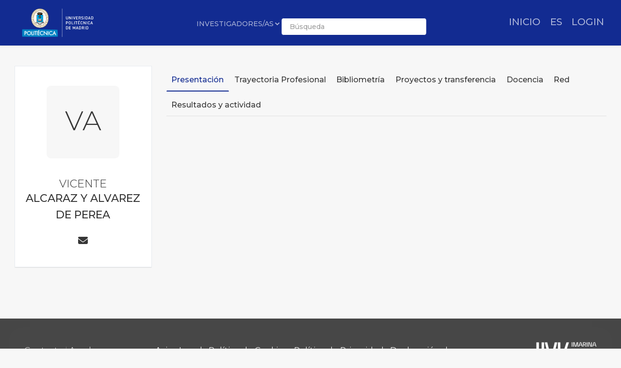

--- FILE ---
content_type: text/html; charset=utf-8
request_url: https://portalcientifico.upm.es/es/ipublic/researcher/332031
body_size: 12834
content:
   <!DOCTYPE html>
<html lang="es">
<head>
    <meta charset="UTF-8" />
    <title>VICENTE ALCARAZ Y ALVAREZ DE PEREA  - Universidad Politécnica de Madrid</title>
    <meta name="viewport" content="width=device-width, initial-scale=1.0">
    <meta name="author" content="iMarina">
    <meta http-equiv="X-UA-Compatible" content="IE=edge" />
    <meta name="Description" lang="es" content=""/>
    <meta name="Keywords" lang="es" content="" />
    <meta name="robots" content="index, follow"/>
    <meta name="Language" content="Spanish"/>
    <meta name="Revisit-after" content="15 days" />
    <link rel="apple-touch-icon" href="/imarina_mod/img/favicon/12528.png">
    <link rel="shortcut icon" href="/imarina_mod/img/favicon/12528.png">
    <script type="text/javascript" src="https://www.gstatic.com/charts/loader.js"></script>
    <script type="text/javascript">
      // Cargamos los elementos necesarios para usar los gráficos
      google.charts.load('current', {packages: ['corechart']});
    </script>
    <link href="/principal_extends_mod/css/main.css?ver=1781937703" rel="stylesheet" type="text/css" /><link href="/principal_extends_mod/css/main2.css?ver=1781937703" rel="stylesheet" type="text/css" />
</head>
<body>
	<!--{header-logged}-->
	
	<!-- menú lateral izquierdo -->
	<!-- <section class="col-xs-12 col-sm-12 col-md-2 col-lg-2 d-inline-block float-left leftNav" >
		<ul class="nav nav-pills">
			<section>
				
			</section>
		</ul>
	</section> -->	<!--{footer-logged}-->
    <div class="bgFadeIn"></div>
</body>
	<script>
		// para mejorar la eficiencia de carga, incluimos aqui TODOS los scripts -->
		//Insertamos distintas constantes que necesitaremos utilizar en algunas funciones
		console.log('JS: iniciamos variables');
		var subdirectorio  = '{subdirectorio}';
		var subdirectorio_src  = '/';
		var subdirectorio_href  = '/es/';
		var cod_idioma  = '{cod_idioma}';
		var const_referer  = '{referer}';
		var const_debugmode    = '';
		//Incrustamos google analitics, pero solo si existe código
		//console.log('JS: iniciamos google analytics (si existe...)');
		/*
		if(const_google_analytics_code){
		  (function(i,s,o,g,r,a,m){i['GoogleAnalyticsObject']=r;i[r]=i[r]||function(){
		  (i[r].q=i[r].q||[]).push(arguments)},i[r].l=1*new Date();a=s.createElement(o),
		  m=s.getElementsByTagName(o)[0];a.async=1;a.src=g;m.parentNode.insertBefore(a,m)
		  })(window,document,'script','//www.google-analytics.com/analytics.js','ga');
		  ga('create', const_google_analytics_code);
		  ga('send', 'pageview');
		}
		*/
		
		(function() {
		  console.log('JS: comenzamos las cargas de scripts...');
		  //Definimos la siguiente función, que carga un script y avisa cuando termina
		  function getScript(url,success){
			var script=document.createElement('script');
			script.src=url;
			var head=document.getElementsByTagName('head')[0],
				done=false;
			script.onload=script.onreadystatechange = function(){
			  if ( !done && (!this.readyState || this.readyState == 'loaded' || this.readyState == 'complete') ) {
				done=true;
				success();
				script.onload = script.onreadystatechange = null;
				head.removeChild(script);
			  }
			};
			head.appendChild(script);
		  }
		  
		    //Ahora cargamos secuencialmente JS SÍNCRONOS. Entonces hacemos el resto de forma asíncrona
		    /*{javascript_sync_pre}
			
				//Aquí comenzamos el resto de cargas asíncronas, que van a variar según la página donde estemos
				console.log('JS: FIN RESTO DE FORMA ASÍNCRONA');			 
				
                    $.ajax({
                      url: "/lang_mod/js/funciones.js?ver=1781937703",
                      dataType: "script",
                      cache: true, // activamos que tire de caché, lo cual no es problema si tenemos al día _TEMPLATEVERSION_
                    });
                
                    $.ajax({
                      url: "/imarina_mod/js/custom/funciones.js?ver=1781937703",
                      dataType: "script",
                      cache: true, // activamos que tire de caché, lo cual no es problema si tenemos al día _TEMPLATEVERSION_
                    });
                
                    $.ajax({
                      url: "/imarina_mod/js/custom/items.js?ver=1781937703",
                      dataType: "script",
                      cache: true, // activamos que tire de caché, lo cual no es problema si tenemos al día _TEMPLATEVERSION_
                    });
                
                    $.ajax({
                      url: "/imarina_mod/js/custom/fuentes.js?ver=1781937703",
                      dataType: "script",
                      cache: true, // activamos que tire de caché, lo cual no es problema si tenemos al día _TEMPLATEVERSION_
                    });
                
			 
		    {javascript_sync_post}*/
		  
		  
		})();
	</script>
	
	<script>
		
	</script>
	<!--[if IE]>
	<script type="text/javascript">
	var e = ("abbr,article,aside,audio,canvas,datalist,details,figure,footer,header,hgroup,mark,menu,meter,nav,output,progress,section,time,video").split(',');
	for (var i=0; i<e.length; i++) {document.createElement(e[i]);}
	</script>
	<![endif]-->
</html><!DOCTYPE html>
<html class="no-js css-menubar" lang="en">

<head>
  <meta http-equiv="Content-Type" content="text/html; charset=utf-8">
  <meta http-equiv="X-UA-Compatible" content="IE=edge">
  <meta name="viewport" content="width=device-width, initial-scale=1.0, user-scalable=0, minimal-ui">
  <meta name="author" content="iMarina">

<link rel="apple-touch-icon" href="/imarina_mod/img/favicon/12528.png">
        <link rel="shortcut icon" href="/imarina_mod/img/favicon/12528.png">

<!-- Stylesheets -->
<link rel="stylesheet" href="/imarina_mod/css/bootstrap.min.css">
<link rel="stylesheet" href="/imarina_mod/css/bootstrap-extend.min.css">
<link rel="stylesheet" href="/imarina_mod/css/site.min.css">
<link rel="stylesheet" href="/imarina_mod/css/custom-site.min.css">

<!-- Plugins -->
<link rel="stylesheet"
  href="/imarina_mod/lib/vendor/animsition/animsition.css">
<link rel="stylesheet"
  href="/imarina_mod/lib/vendor/asscrollable/asScrollable.css">
<link rel="stylesheet" href="/imarina_mod/lib/vendor/switchery/switchery.css">
<link rel="stylesheet" href="/imarina_mod/lib/vendor/intro-js/introjs.css">
<link rel="stylesheet"
  href="/imarina_mod/lib/vendor/slidepanel/slidePanel.css">
<link rel="stylesheet"
  href="/imarina_mod/lib/vendor/flag-icon-css/flag-icon.css">
<link rel="stylesheet" href="/imarina_mod/lib/vendor/waves/waves.css">
<link rel="stylesheet"
  href="/imarina_mod/lib/vendor/bootstrap-markdown/bootstrap-markdown.css">
<link rel="stylesheet"
  href="/imarina_mod/css/mailbox.css">

  <link rel="stylesheet" href="/imarina_mod/lib/vendor/bootstrap-datepicker/bootstrap-datepicker.css">
  <link rel="stylesheet" href="/principal_mod/lib/alertify/1.9.0/alertify.min.css">
  <link rel="stylesheet" href="/principal_mod/lib/alertify/1.9.0/themes/semantic.css">
  <link rel="stylesheet" href="/imarina_mod/lib/vendor/bootstrap-tokenfield/bootstrap-tokenfield.css">
  <link rel="stylesheet" href="/imarina_mod/lib/vendor/bootstrap-tagsinput/bootstrap-tagsinput.css">
  <link rel="stylesheet" href="/imarina_mod/lib/vendor/jvectormap/jquery-jvectormap.min.css">
  <link rel="stylesheet" href="/imarina_mod/lib/vendor/relationshipgraph/d3.relationshipgraph.min.css"></script>
  <link rel="stylesheet" href="https://cdn.datatables.net/buttons/2.4.1/css/buttons.dataTables.min.css">


<!-- Fonts -->
<!-- header-fonts-ipublic.html | Fuentes clientes -->
<!-- Fonts -->
<link rel="preconnect" href="https://fonts.googleapis.com">
<link rel="preconnect" href="https://fonts.gstatic.com" crossorigin>
<link rel="stylesheet" href="https://cdnjs.cloudflare.com/ajax/libs/font-awesome/6.7.2/css/all.min.css">
<link rel="stylesheet"
  href="/imarina_mod/fonts/material-design/material-design.min.css">
<link rel="stylesheet"
  href="/imarina_mod/fonts/brand-icons/brand-icons.min.css">
<link href="https://fonts.googleapis.com/css2?family=Roboto:ital,wght@0,100;0,300;0,400;0,500;0,700;0,900;1,100;1,300;1,400;1,500;1,700;1,900&display=swap" rel="stylesheet">
<link rel="stylesheet"
href="https://fonts.googleapis.com/css?family=Merriweather:300,400,500,600,700,800,900">
<link rel="stylesheet"
href="https://fonts.googleapis.com/css?family=Inter:300,400,500,600,700,800,900">

  <link rel="stylesheet"
  href="https://fonts.googleapis.com/css?family=Montserrat:300,400,500,600,700,800,900">

<link rel="stylesheet" href="/imarina_mod/css/localpk/12528.css">
<!--[if lt IE 9]>
  <script src="/imarina_mod/lib/vendor/html5shiv/html5shiv.min.js"></script>
  <![endif]-->

<!--[if lt IE 10]>
  <script src="/imarina_mod/lib/vendor/media-match/media.match.min.js"></script>
  <script src="/imarina_mod/lib/vendor/respond/respond.min.js"></script>
  <![endif]-->

<!-- Scripts -->

<script src="/imarina_mod/lib/vendor/breakpoints/breakpoints.js"></script>
<script>
  Breakpoints();
</script>

<!-- Core  -->
<script
  src="/imarina_mod/lib/vendor/babel-external-helpers/babel-external-helpers.js"></script>
<script src="/imarina_mod/lib/vendor/jquery/jquery.js"></script>
<script src="/imarina_mod/lib/vendor/jquery-inview/jquery.inview.js"></script>
<script src="/imarina_mod/lib/vendor/jquery-ui/jquery-ui.js"></script>
<script src="/imarina_mod/lib/vendor/popper-js/umd/popper.min.js"></script>
<script src="/imarina_mod/lib/vendor/bootstrap/bootstrap.js"></script>
<script src="/imarina_mod/lib/vendor/animsition/animsition.js"></script>
<script
  src="/imarina_mod/lib/vendor/mousewheel/jquery.mousewheel.js"></script>
<script
  src="/imarina_mod/lib/vendor/asscrollbar/jquery-asScrollbar.js"></script>
<script
  src="/imarina_mod/lib/vendor/asscrollable/jquery-asScrollable.js"></script>
<script src="/imarina_mod/lib/vendor/waves/waves.js"></script>

<!-- Scripts -->
<script src="/imarina_mod/lib/js/Component.js"></script>
<script src="/imarina_mod/lib/js/Plugin.js"></script>
<script src="/imarina_mod/lib/js/Base.js"></script>
<script src="/imarina_mod/lib/js/Config.js"></script>

<script src="/imarina_mod/lib/js/Menubar.js"></script>
<script src="/imarina_mod/lib/js/Sidebar.js"></script>
<script src="/imarina_mod/lib/js/PageAside.js"></script>
<script src="/imarina_mod/lib/js/plugin/menu.js"></script>
<script type='text/javascript' src='https://d1bxh8uas1mnw7.cloudfront.net/assets/embed.js'></script>
<script async src='https://badge.dimensions.ai/badge.js' charset='utf-8'></script>
<script src="/principal_mod/js/temporizadorClass.js"></script>
<script src="/principal_mod/lib/alertify/1.9.0/alertify.min.js"></script>
<script src="https://cdnjs.cloudflare.com/ajax/libs/Chart.js/2.9.4/Chart.bundle.min.js"></script>
<script src="/imarina_mod/lib/vendor/jvectormap/jquery-jvectormap.min.js"></script>
<script src="/imarina_mod/lib/vendor/jvectormap/maps/jquery-jvectormap-world-mill-en.js"></script>
<script src="https://d3js.org/d3.v3.min.js" charset="utf-8"></script>
<script src="/imarina_mod/lib/vendor/relationshipgraph/d3.relationshipgraph.js"></script>
<script type="text/javascript" src="//cdnjs.cloudflare.com/ajax/libs/lodash.js/0.10.0/lodash.min.js"></script>
<script src="https://code.highcharts.com/gantt/highcharts-gantt.js"></script>
<script src="https://code.highcharts.com/gantt/modules/accessibility.js"></script>
<script src="/imarina_mod/lib/vendor/formvalidation/formValidation.min.js"></script>
<script src="/imarina_mod/lib/vendor/formvalidation/framework/bootstrap4.min.js"></script>
<script src="/imarina_mod/js/custom/ipublic.js?v=006"></script>


<!-- Config -->
<script src="/imarina_mod/lib/js/config/colors.js"></script>
<script src="/imarina_mod/lib/js/config/tour.js"></script>
<script>Config.set('assets', '/imarina_mod');</script>

<!-- Page -->
<script src="/imarina_mod/lib/js/Site.js"></script>
<script src="/imarina_mod/lib/js/plugin/asscrollable.js"></script>
<script src="/imarina_mod/lib/js/plugin/slidepanel.js"></script>
<script src="/imarina_mod/lib/js/plugin/switchery.js"></script>
<script src="/imarina_mod/lib/js/plugin/action-btn.js"></script>
<script src="/imarina_mod/lib/js/plugin/asselectable.js"></script>
<script src="/imarina_mod/lib/js/BaseApp.js"></script>
<script src="/imarina_mod/lib/js/Mailbox.js"></script>

<script src="/imarina_mod/lib/js/examples/mailbox.js"></script>

<style .tab-content > .tab-pane:not(.active) { display: block; padding-top: 25px;} </style>

</head>

<body class="animsition page-profile">

  <script>
    $(document).ready(function(){
        ocultar_tabs();
        inicializa_js_buscador_nav_predictivo();
        inicializa_js_workformlist_nav();
    });

</script>
  <!--[if lt IE 8]>
        <p class="browserupgrade">You are using an <strong>outdated</strong> browser. Please <a href="http://browsehappy.com/">upgrade your browser</a> to improve your experience.</p>
    <![endif]-->
    
    <section id="section-top"></section>
    
    <!-- site-navbar.html | Site Navbar -->
    <nav class="site-navbar site-navbar-ipublic navbar navbar-default navbar-fixed-top navbar-mega navbar-inverse navbar-fixed-top"
role="navigation">

<div class="navbar-header">
  <div class="navbar-brand navbar-brand-center site-gridmenu-toggle" data-toggle="gridmenu">
        <img class="navbar-brand-logo" src="/imarina_mod/img/logos/12528.png" title="Logotipo institución">
        <span class="navbar-brand-text hidden-xs-down"> logo</span>
  </div>
</div>

<div class="navbar-container container-fluid">
  <!-- Navbar Collapse -->
  <div class="navbar-collapse navbar-collapse-toolbar" id="site-navbar-collapse">
    
    <!-- Navbar Toolbar -->
    <ul class="nav navbar-toolbar">
      <li class="nav-item ">
        <div class="navbar-brand" style="margin-left: 10px;">
                      <a href="https://www.upm.es/">
          
                      <img class="navbar-brand-logo navbar-brand-logo-special"
                src="/imarina_mod/img/logos-nav/12528.png"
                title="Logo institucional">
                    </a>
        </div>
      </li>
    </ul>
    <!-- End Navbar Toolbar -->

    <!-- Navbar Toolbar Right -->
    <ul class="nav navbar-toolbar navbar-right navbar-toolbar-right" style="margin-right: 10px;">
        <li class="nav-item">
          <a class="nav-link" href="/es/">
            <span class="ipublic-nav-right" id="button-inicio" style="font-size: 20px;font-weight: 500;text-transform: uppercase;">Inicio</span>
          </a>
        </li>

      <li class="nav-item dropdown">
        <a class="nav-link" data-toggle="dropdown" href="javascript:void(0)" data-animation="scale-up"
          aria-expanded="false" role="button">
          <span class="ipublic-nav-right" style="font-size: 20px;font-weight: 500;text-transform: uppercase;">
            es        </span>
          <!--<p>Idioma</p>-->
        </a>
        <div class="dropdown-menu" role="menu">
                        <a class="dropdown-item" href="/es/ipublic/researcher/332031" role="menuitem">
                Español</a>
                          <a class="dropdown-item" href="/en/ipublic/researcher/332031" role="menuitem">
                Inglés</a>
                    </div>
      </li>
      <li class="nav-item">
        <a class="nav-link" href="/es/ssologin">
                  <span class="ipublic-nav-right" style="font-size: 20px;font-weight: 500;text-transform: uppercase;">LOGIN</span>
                </a>
      </li>
                  </ul>
    <!-- End Navbar Toolbar Right -->

  </div>
  <div class="navbar-brand navbar-brand-center nav-ipublic">
    <div class="form-group" style="display: inline-block;">
      <label for="select-nav-ipublic" class="sr-only" id="label-select-nav-ipublic">Seleccionar sección de navegación</label>
      <select id="select-nav-ipublic" name="select-nav-ipublic" aria-labelledby="label-select-nav-ipublic">
        <option value="researcher">Investigadores/as</option>
        <option value="entity">Estructuras</option>
        <option value="source">Revistas</option>
        <option value="item">Producción</option>
        {cfProjectiPublicActive_optionnav}
      </select>
    </div>
    <div class="form-group" style="display: none;" id="select-workformlist-nav" >  
      <label for="select-workformnlist-nav-ipublic" class="sr-only">Seleccionar tipo de producción</label>
      <select class="form-control" id="select-workformnlist-nav-ipublic" name="select-workformnlist-nav-ipublic">
      </select>
    </div>
    <div class="input-search-nav" style="display: inline-block;">
      <div class="input-group">
        <label for="inputSearch-ipublic-nav" class="sr-only">Buscar contenido según selección</label>
        <input class="form-control" type="text" placeholder="Búsqueda" id="inputSearch-ipublic-nav" >
      </div>
      <div id="resultado-nav" class="scrollable is-enabled scrollable-vertical" style="position: relative;max-height: 550px;">
        <div data-role="container" class="scrollable-container" style="width: 375px;">
          <div data-role="content" class="scrollable-content results-content" style="width: 375px;">

          </div>
        </div>
    </div>
    </div>
  </div>

  <!-- End Navbar Collapse -->
</div>
</nav>        </section>

    <div class="page page-background">
      <div class="page-content container-fluid">
        <div class="row">
          <div class="col-md-12 item-breadcrumbs-section" >
              <div id="breadcrumbContainer"></div>
          </div>
          <div class="col-xxl-3 col-xl-3 col-lg-12">
            <!-- Page Widget -->
            <div class="card card-shadow text-center" style="top: 110px;position: -webkit-sticky;position: sticky;">
              <div class="card-block">

                <img class="img-rounded" src="/imarina_mod/img/logos/12528.png" alt="VICENTE" style="margin-bottom: 40px;max-width: 140px;">
                
                <div class="bg-first-chars-ipublic"><div class="first-chars-ipublic">VA</div></div>
<h2 class="profile-user nombre_izq">VICENTE</h2>
<span class="apellidos_first">ALCARAZ Y ALVAREZ DE PEREA </span>
<!--<p class="profile-job">Universidad Politécnica de Madrid</p>-->
                <!--{adscriptions}-->
                
                <div class="profile-social">
                  
                </div>

                <div class="profile-social" style="margin-bottom: 0px;">
                  <a class="icon fas fa-envelope" data-original-title="vicente.alcaraz@upm.es" href="mailto:vicente.alcaraz@upm.es" data-toggle="tooltip"><span class="sr-only">Enviar correo a vicente.alcaraz@upm.es</span></a>
                  
                  
                </div>
                

                <!--<div>
                  <button type="button" data-action="inbox" data-toggle="revocar-researcher" class="btn animation-slide-bottom btn-color-black" style="background: #fff;color: #9d9d9d !important;">
                    <i class="icon fas fa-ban" aria-hidden="true" data-toggle="tooltip"  data-placement="bottom" title="Notificar eliminación de perfil público"></i>
                  </button>
                </div>-->
                
              </div>
              <!--<div class="card-footer">
                <div class="row no-space">
                  <div class="col-4">
                    <strong class="profile-stat-count">260</strong>
                    <span>Follower</span>
                  </div>
                  <div class="col-4">
                    <strong class="profile-stat-count">180</strong>
                    <span>Following</span>
                  </div>
                  <div class="col-4">
                    <strong class="profile-stat-count">2000</strong>
                    <span>Tweets</span>
                  </div>
                </div>
              </div>-->
            </div>
            
            <!-- End Page Widget -->
          </div>

          <div class="col-xxl-9 col-xl-9 col-lg-12">
            <!-- Panel -->
            <div class="panel" style="box-shadow: none;background-color: #f7f7f7;">
              <div class="nav-tabs-animate nav-tabs-horizontal ipublic-nav-tabs" data-plugin="tabs">
                <ul class="nav nav-tabs nav-tabs-line-ipublic" role="tablist">
                  <li class="nav-item" role="presentation"><a class="nav-link active" data-toggle="tab" href="#16"
    aria-controls="Presentación" role="tab">Presentación</a></li>
<li class="nav-item" role="presentation"><a class="nav-link {active}" data-toggle="tab" href="#17"
    aria-controls="Trayectoria Profesional" role="tab">Trayectoria Profesional</a></li>
<li class="nav-item" role="presentation"><a class="nav-link {active}" data-toggle="tab" href="#18"
    aria-controls="Bibliometría" role="tab">Bibliometría</a></li>
<li class="nav-item" role="presentation"><a class="nav-link {active}" data-toggle="tab" href="#19"
    aria-controls="Proyectos y transferencia" role="tab">Proyectos y transferencia</a></li>
<li class="nav-item" role="presentation"><a class="nav-link {active}" data-toggle="tab" href="#13"
    aria-controls="Docencia" role="tab">Docencia</a></li>
<li class="nav-item" role="presentation"><a class="nav-link {active}" data-toggle="tab" href="#20"
    aria-controls="Red" role="tab">Red</a></li>
<li class="nav-item" role="presentation"><a class="nav-link {active}" data-toggle="tab" href="#14"
    aria-controls="Resultados y actividad" role="tab">Resultados y actividad</a></li>

                </ul>

                <div class="tab-content">
                  <div class="tab-pane animation-slide-left" id="16" role="tabpanel">
    
</div><div class="tab-pane animation-slide-left" id="17" role="tabpanel">
    <style>
                                                    #containerGantt .highcharts-grid-line {
                                                        stroke: #f4f3f3;
                                                        stroke-width: 2;
                                                    }
                                            </style>

                                            <div class="ipublic-panel"><h3 class="heading-color"><i class="icon md-time" aria-hidden="true" data-toggle="tooltip" data-original-title=""></i> Timeline</h3>
                                                <figure class="highcharts-figure">
                                                <div id="containerGantt"></div>
                                                <p class="highcharts-description">
                                                </p>
                                            </figure></div><script>
// Aquí se inserta el JSON desde PHP
const ganttData = [{"start":941507798000,"end":941507798000,"y":0,"icon":"fa fa-book","rol":"Secretario de Departamento. INGENIERÍA CIVIL: SERVICIOS URBANOS (Hasta 2014)","label_event":"SECRETARIO DE DEPARTAMENTO","entity_type":"fa fa-book","entity":"Universidad Politécnica de Madrid ","icon_size":"20","type":"Gestión","duration":"1999-11-02 \/ 2008-06-30"},{"start":623382998000,"end":623382998000,"y":1,"icon":"fa fa-graduation-cap","rol":"TITULAR E.U.","label_event":"TITULAR E.U.","entity_type":"fa fa-university","entity":"Universidad Politécnica de Madrid. INGENIERÍA CIVIL: SERVICIOS (Hasta 2014)","icon_size":"20","type":"Docente","duration":"1989-10-03 \/ 2013-12-31"}]; // Este marcador será reemplazado por los datos JSON
const categoriesData = ["Gestión","Docente"]; // Este marcador será reemplazado por los datos JSON

// Función para obtener los colores desde las variables CSS
function getCssColors() {
    const rootStyles = getComputedStyle(document.documentElement);
    const colors = [];
    for (let i = 1; i <= 9; i++) {
        colors.push(rootStyles.getPropertyValue(`--color-${i}`).trim());
    }
    return colors;
}

// Obtén la paleta de colores desde el CSS
const colorPalette = getCssColors();

// Define el umbral para identificar un intervalo como corto (en milisegundos, por ejemplo 1 mes)
const SHORT_INTERVAL_THRESHOLD = 1 * 24 * 3600 * 1000; // 30 días

// Configura el rango de años que determinará si se aplica el scroll
const SCROLL_THRESHOLD_YEARS = 15; // Por ejemplo, 10 años

const YEAR_MARGIN = 4; // Añade 2 años de margen antes y después

// Calcula el rango de años en los datos de Gantt
const minYear = Math.min(...ganttData.map(data => new Date(data.start).getUTCFullYear())) - 2;
const maxYear = Math.max(...ganttData.map(data => new Date(data.end).getUTCFullYear())) + YEAR_MARGIN;

const yearRange = maxYear - minYear;

// Decide si aplicar el scroll en función del intervalo de años
const shouldEnableScroll = yearRange > SCROLL_THRESHOLD_YEARS;

// Modifica los datos para agregar borde solo a los intervalos cortos
const updatedGanttData = ganttData.map((data, index) => {
    const isShortInterval = (data.end - data.start) <= SHORT_INTERVAL_THRESHOLD; // Verifica si el intervalo es corto
    const categoryColor = colorPalette[categoriesData.indexOf(data.type) % colorPalette.length]; // Asigna el color según la categoría
    const intervalLength = data.end - data.start;

    return {
        ...data,
        borderWidth: isShortInterval ? 3 : 0, // Aplica borde de 2px solo si el intervalo es corto
        borderColor: isShortInterval ? categoryColor : 'transparent', // Aplica el color del borde solo a los intervalos cortos
        color: categoryColor, // Aplica el color de la categoría como fondo
        zIndex: index + 1 // Asigna un zIndex creciente para cada barra
    };
});

// Configura Highcharts para usar los colores extraídos del CSS
Highcharts.setOptions({
    colors: colorPalette
});

Highcharts.ganttChart('containerGantt', {
    chart: {
        height: 500, // Incrementa la altura del gráfico
        scrollablePlotArea: shouldEnableScroll ? {
            minWidth: 1400, // Ancho mínimo para habilitar el scroll horizontal
            scrollPositionX: 1 // Posición inicial del scroll (1 para al final, 0 para el principio)
        } : null
    },
    xAxis: [{
        labels: {
            format: '{value:%Y}'
        },
        grid: {
            borderColor: '#f4f3f3',
            borderWidth: 0,
        },
        tickInterval: 3 * 365 * 24 * 3600 * 1000, // Intervalo de 3 años
        min: Date.UTC(minYear, 0, -2), // Mínimo con margen aplicado
        max: Date.UTC(maxYear, 0, 3) // Máximo con margen aplicado
    }],
    yAxis: {
        categories: categoriesData,
        grid: {
            borderColor: '#f4f3f3',
            borderWidth: 0
        }
    },
    tooltip: {
        outside: true,
        formatter: function () {
            let startDate = Highcharts.dateFormat('%Y/%m/%d', this.point.start);
            let endDate = Highcharts.dateFormat('%Y/%m/%d', this.point.end);
            return `<b>${this.point.label_event || ''}</b><br><b>${this.point.rol || ''}</b><br><b>${this.point.entity || ''}</b><br>Duración: <b>${this.point.duration || ''}</b>`;
        }
    },
    accessibility: {
        point: {
            valueDescriptionFormat: 'Rol: {point.rol} de {point.start:%Y-%m-%d} a {point.end:%Y-%m-%d}.'
        }
    },
    series: [{
        name: '',
        borderRadius: 4, // Define el radio de los bordes de los intervalos
        data: updatedGanttData,
        dataLabels: [{
            enabled: true,
            useHTML: true,
            align: 'left',
            crop: false,
            overflow: 'allow',
            style: {
                fontWeight: 'normal',
                whiteSpace: 'nowrap',
                zIndex: 2,
                overflow: 'visible',
                pointerEvents: 'auto', // Asegura que los dataLabels sean interactuables
            },
            formatter: function () {
                const color = this.point.color || '#000000'; // Usa el color del borde
                let icon = this.point.icon ? `<i class="${this.point.icon}" style="font-size: ${this.point.icon_size}px; color: ${color};"></i>` : `<i class="fa fa-eye" style="font-size:${this.point.icon_size}px; color: ${color};"></i>`;
                let text = this.point.label_event || '';
                let maxLength = 11;
                if (text.length > maxLength) {
                    text = text.substring(0, maxLength - 3) + '...';
                }

                // Revisa si es el primer punto de la categoría
                const pointInCategory = this.series.points.filter(p => p.y === this.point.y);
                const indexInCategory = pointInCategory.indexOf(this.point);

                // Alterna comenzando con la primera etiqueta hacia arriba
                let verticalAlign = indexInCategory % 2 === 0 ? 'translateY(-30px)' : 'translateY(30px)';
                
                return `<div style="display: flex; align-items: left; justify-content: left; transform: ${verticalAlign}; opacity: 1; pointer-events: auto; color: ${color};">
                            ${icon} 
                            <span style="font-size: 13px; margin-left: 5px; margin-right: 5px; max-width: 100px; white-space: nowrap; font-weight: 800; color: ${color};">${text}</span>
                        </div>`;
            },
            padding: 5,
        }],
        pointPadding: 0.2,
        groupPadding: 0.3,
        events: {
            afterRender: function () {
                this.data.forEach((point) => {
                    if (point.dataLabel) {
                        let label = point.dataLabel.div;
                        label.style.opacity = '1';
                        label.style.visibility = 'visible';
                        label.style.pointerEvents = 'auto';
                        label.style.overflow = 'visible';
                    }
                });
            }
        },
        zones: ganttData.map((point, index) => ({
            value: index + 1,
            color: Highcharts.getOptions().colors[index % Highcharts.getOptions().colors.length]
        }))
    }]
});

</script><div class="ipublic-panel" ><div class="row" >    <div class="counter counter-lg col-xl-12 col-md-12" style="margin-left: 0px;">
      <div class="counter-label text-uppercase">Tramos de docencia</div>
      <div class="counter-number-group">
        <span class="counter-icon mr-10 grey-300">
          <i class="fa icon fas fa-trophy" style="color: var(--color-2);"></i>
        </span>
        <span class="counter-number">6</span>
        <div class="grey-500" style="font-size: 14px;"> Último concedido: 2000
        </div>
      </div>
    </div></div></div>
</div><div class="tab-pane animation-slide-left" id="18" role="tabpanel">
    <div class="ipublic-panel"><h3 class="heading-color"><i class="icon md-labels" aria-hidden="true" data-toggle="tooltip" data-original-title="Ver detalles de los Principales Resultados de Investigación" ></i> Publicaciones</h3> 
                  
                                              <div class="table-section15" style="width: 100%;" >
                                                  <div class="table-section15-body">
                                                      <div class="table-section15-row">
                                                          <div class="table-section15-cell table-section15-heading" style="text-align:left">Agencias</div>
                                                          <div class="table-section15-cell table-section15-heading">Nº Documentos</div>
                                                          <div class="table-section15-cell table-section15-heading">Nº Citas</div>
                                                          <div class="table-section15-cell table-section15-heading">h-index</div>
                                                          <div class="table-section15-cell table-section15-heading">Q1</div>
                                                          <div class="table-section15-cell table-section15-heading">D1</div>
                                                          <div class="table-section15-cell table-section15-heading">IFNA</div>
                                                          <div class="table-section15-cell table-section15-heading">IFNB</div>
                                                          <div class="table-section15-cell table-section15-heading">IFNESI</div>
                                                      </div></div></div></div>
                  
      
                  <div class="row" data-by-row="true" style="display:none">
      
                      <div class="col-xl-6 col-md-6">
                          <!-- Widget Linearea Two -->
                          <div class="card card-shadow" id="widgetLineareaTwo">
                          <div class="card-block p-20 pt-10">
                              <div class="clearfix">
                              <span class="float-left grey-700 font-size-30">Porcentaje en Q1</span>
                              <span class="pie-1 float-right">1/5</span>
                              </div>
                              <div class="mb-20 grey-500">
                              </div>
                              
                          </div>
                          </div>
                          <!-- End Widget Linearea Two -->
                      </div>
      
                      <div class="col-xl-6 col-md-6">
                      <!-- Widget Linearea Two -->
                      <div class="card card-shadow" id="widgetLineareaTwo">
                      <div class="card-block p-20 pt-10">
                          <div class="clearfix">
                          <span class="float-left grey-700 font-size-30">Porcentaje en D1</span>
                          <span class="pie-1 float-right">2/10</span>
                          </div>
                          <div class="mb-20 grey-500">
                          </div>
                          
                      </div>
                      </div>
                      <!-- End Widget Linearea Two -->
                  </div>
                  </div>
                  
                  <div class="ipublic-panel"><h3 class="heading-color"><i class="icon md-map" aria-hidden="true" data-toggle="tooltip" data-original-title=""></i> Colaboración</h3><div id="world-map-gdp" class="h-450"></div><script>

  // Obtener las variables CSS del documento
  var rootStyles = getComputedStyle(document.documentElement);

  // Extraer los valores de las variables de color de CSS
  var color1 = rootStyles.getPropertyValue('--color-1').trim();


  // Usar los colores en el mapa
  var gdpData = {ES:5};

  $('#world-map-gdp').vectorMap({
      map: 'world_mill',
      regionStyle: {
        initial: {
            fill: '#eaeaea',
            "fill-opacity": 1,
            stroke: '#d9d9d9',
          },
      },
      backgroundColor: 'transparent',
      series: {
        regions: [{
          values: gdpData,
          // Asignar los colores de la paleta CSS a la escala
          scale: ['#e3e3e3' , color2 ], // color1 con opacidad
          normalizeFunction: 'polynomial',
          fill: '#ccc',
        }]
      },
      onRegionTipShow: function(e, el, code){
        el.html(el.html() + ' - ' + gdpData[code]);
      }
  });

  $(document).on('click', '[href="#tab_18"]', function () {
    $('#world-map-gdp').fadeIn().resize();
  });
</script></div>
</div><div class="tab-pane animation-slide-left" id="19" role="tabpanel">
    <div class="ipublic-panel"><h3 class="heading-color"><i class="icon md-plus-circle-o-duplicate" aria-hidden="true" data-original-title="" ></i> Proyectos I+D+i</h3><p style="padding: 30px;">No hay datos que mostrar.</p></div>
</div><div class="tab-pane animation-slide-left" id="13" role="tabpanel">
    <style>
                      
                      #container2{
                          margin-top: 40px;
                          position: relative;
                          height: 700px;
                          overflow-x: auto;
                          white-space: nowrap;
                          overflow-y: hidden;
                          padding: 10px;
                      }
                      
                      
                      .svg2 {
                          width:900px;
                          height:600px;
                          overflow: visible;
                          position:absolute;
                      }
                      
                      .grid2 .tick {
                          stroke: #f3f3f3;
                          opacity: 1;
                          shape-rendering: crispEdges;
                      }
                      .grid2 path {
                              stroke-width: 0;
                      }
                      
                      
                      #tag2 {
                          color: white;
                          background: rgba(0,0,0,.8);
                          position: absolute;
                          display: none;
                          padding: 8px;
                          margin-left: -60px;
                          font-size: 14px;
                          border-radius: 4px;
                      }
                      
                      
                      
                      #tag2:before {
                          border: solid transparent;
                          content: " ";
                          height: 0;
                          left: 50%;
                          margin-left: -5px;
                          position: absolute;
                          width: 0;
                          border-width: 10px;
                          border-bottom-color: rgba(0,0,0,.8);
                          top: -20px;
                      }
                      .line {
                          opacity: 0.6;
                          shape-rendering: crispEdges;
                      }
                      .done {
                      fill: #d6d6d6;
                      text-decoration-line: line-through;
                      }
                      .todo {
                      fill:#fff;
                      }
                      </style>
                      <div class="ipublic-panel"><h3 class="heading-color"><i class="icon md-time" aria-hidden="true" data-toggle="tooltip" data-original-title=""></i> Asignatura / Curso</h3>
                      <div id = "container2">
                      <div id="svg2"></div>
                      <div id = "tag2"></div>
                      </div>
                      
                      <script>
    // Obtener las variables CSS del documento
    var rootStyles = getComputedStyle(document.documentElement);
    
    // Extraer los valores de las variables de color de CSS
    var color1 = rootStyles.getPropertyValue('--color-1').trim();
    var color2 = rootStyles.getPropertyValue('--color-2').trim();
    var color3 = rootStyles.getPropertyValue('--color-3').trim();
    var color4 = rootStyles.getPropertyValue('--color-4').trim();
    var color5 = rootStyles.getPropertyValue('--color-5').trim();
    var color6 = rootStyles.getPropertyValue('--color-6').trim();
    var color7 = rootStyles.getPropertyValue('--color-7').trim();
    
    // Definir los colores en un array
    var paletteColors = [color1, color2, color3, color4, color5, color6, color7];
    
    // Usar la paleta de colores CSS en el gráfico Gantt
    var w = 900;
    var h = 260;
    
    $( "#container2" ).css("height", h);
    
    var svg = d3.selectAll("#svg2")
      .append("svg")
      .attr("width", w)
      .attr("height", h)
      .attr("class", "svg");
    
    var taskArray2 = [{task:"Algebra Lineal",type:"Docencia",startTime:"2010-09-01",endTime:"2012-08-31"},{task:"Calculo Infinitesimal",type:"Docencia",startTime:"2010-09-01",endTime:"2012-08-31"},{task:"Matematicas Ii",type:"Docencia",startTime:"2010-09-01",endTime:"2013-08-31"},{task:"Ordenacion De Territorio",type:"Docencia",startTime:"2012-09-01",endTime:"2013-08-31"}];
    
    var dateFormat = d3.time.format("%Y-%m-%d");
    
    var timeScale = d3.time.scale()
      .domain([d3.min(taskArray2, function(d) { return dateFormat.parse(d.startTime); }),
               d3.max(taskArray2, function(d) { return dateFormat.parse(d.endTime); })])
      .range([100, w - 150]);
    
    var categories = new Array();
    
    for (var i = 0; i < taskArray2.length; i++){
      categories.push(taskArray2[i].type);
    }
    
    var catsUnfiltered = categories; // Para etiquetas verticales
    
    categories = checkUnique(categories);
    
    makeGantt(taskArray2, w, h);
    
    function makeGantt(tasks, pageWidth, pageHeight) {
      var barHeight = 30;
      var gap = barHeight + 10;
      var topPadding = 12;
      var sidePadding = 0;
    
      var colorScale = d3.scale.ordinal()
        .domain(categories)
        .range(paletteColors); // Utilizamos la paleta de colores CSS
    
      makeGrid(sidePadding, topPadding, pageWidth, pageHeight);
      drawRects(tasks, gap, topPadding, sidePadding, barHeight, colorScale, pageWidth, pageHeight);
      vertLabels(gap, topPadding, sidePadding, barHeight, colorScale);
    }
    
    function drawRects(theArray, theGap, theTopPad, theSidePad, theBarHeight, theColorScale, w, h) {
      var bigRects = svg.append("g")
        .selectAll("rect")
        .data(theArray)
        .enter()
        .append("rect")
        .attr("x", 0)
        .attr("y", function(d, i) {
          return i * theGap + theTopPad - 2;
        })
        .attr("width", function(d) {
          return w - theSidePad / 2;
        })
        .attr("height", theGap)
        .attr("stroke", "none")
        .attr("fill", function(d) {
          return d3.rgb(theColorScale(d.type)); // Asignar el color de la paleta
        })
        .attr("opacity", 0.03);
    
      var rectangles = svg.append('g')
        .selectAll("rect")
        .data(theArray)
        .enter();
    
      var innerRects = rectangles.append("rect")
        .attr("rx", 3)
        .attr("ry", 3)
        .attr("x", function(d) {
          return timeScale(dateFormat.parse(d.startTime)) + theSidePad;
        })
        .attr("y", function(d, i) {
          return i * theGap + theTopPad;
        })
        .attr("width", function(d) {
          return (timeScale(dateFormat.parse(d.endTime)) - timeScale(dateFormat.parse(d.startTime)));
        })
        .attr("height", theBarHeight)
        .attr("opacity", 0.6)
        .attr("cursor", "pointer")
        .attr("stroke", "none")
        .attr("fill", function(d) {
          return d3.rgb(theColorScale(d.type)); // Asignar el color de la paleta
        });
    
      var rectText = rectangles.append("text")
        .text(function(d) {
          return d.task;
        })
        .attr("x", function(d) {
          return timeScale(dateFormat.parse(d.startTime)) + theSidePad + 15;
        })
        .attr("y", function(d, i) {
          return i * theGap + 20 + theTopPad;
        })
        .attr("font-size", 16)
        .attr("cursor", "pointer")
        .attr("fill", "#313131");
    
      rectText.on('mouseover', function(e) {
        var tag = "";
        if (d3.select(this).data()[0].details != undefined) {
          tag = d3.select(this).data()[0].task + "<br/>" +
                "Desde: " + d3.select(this).data()[0].startTime + "<br/>" +
                "Hasta: " + d3.select(this).data()[0].endTime + "<br/>" +
                "Entidad: " + d3.select(this).data()[0].details;
        } else {
          tag = d3.select(this).data()[0].task + "<br/>" +
                "Desde: " + d3.select(this).data()[0].startTime + "<br/>" +
                "Hasta: " + d3.select(this).data()[0].endTime;
        }
        var output = document.getElementById("tag2");
        var x = this.x.animVal.getItem(this).value + "px";
        var y = this.y.animVal.getItem(this).value + 20 + "px";
        output.innerHTML = tag;
        output.style.top = y;
        output.style.left = x;
        output.style.display = "block";
      }).on('mouseout', function() {
        var output = document.getElementById("tag2");
        output.style.display = "none";
      });
    
      innerRects.on('mouseover', function(e) {
        var tag = "";
        if (d3.select(this).data()[0].details != undefined) {
          tag = d3.select(this).data()[0].task + "<br/>" +
                "Desde: " + d3.select(this).data()[0].startTime + "<br/>" +
                "Hasta: " + d3.select(this).data()[0].endTime + "<br/>" +
                "Descripción: " + d3.select(this).data()[0].details;
        } else {
          tag = d3.select(this).data()[0].task + "<br/>" +
                "Desde: " + d3.select(this).data()[0].startTime + "<br/>" +
                "Hasta: " + d3.select(this).data()[0].endTime;
        }
        var output = document.getElementById("tag2");
        var x = (this.x.animVal.value) + 15 + "px";
        var y = this.y.animVal.value + 40 + "px";
        output.innerHTML = tag;
        output.style.top = y;
        output.style.left = x;
        output.style.display = "block";
      }).on('mouseout', function() {
        var output = document.getElementById("tag2");
        output.style.top = 0;
        output.style.left = 0;
        output.style.display = "none";
      });
    }
    
    function makeGrid(theSidePad, theTopPad, w, h) {
      var xAxis = d3.svg.axis()
        .scale(timeScale)
        .orient('bottom')
        .ticks(d3.time.years, 1)
        .tickSize(-h + theTopPad + 20, 0, 0)
        .tickFormat(d3.time.format('%Y'));
    
      var grid = svg.append('g')
        .attr('class', 'grid2')
        .attr('transform', 'translate(' + theSidePad + ', ' + (h - 50) + ')')
        .call(xAxis)
        .selectAll("text")
        .style("text-anchor", "middle")
        .attr("fill", "#000")
        .attr("stroke", "none")
        .attr("font-size", 10)
        .attr("dy", "1em");
    }
    
    function vertLabels(theGap, theTopPad, theSidePad, theBarHeight, theColorScale) {
      // Implementación de etiquetas verticales (opcional)
    }
    
    function checkUnique(arr) {
      var hash = {}, result = [];
      for (var i = 0, l = arr.length; i < l; ++i) {
        if (!hash.hasOwnProperty(arr[i])) {
        hash[arr[i]] = true;
        result.push(arr[i]);
        }
  }
  return result;
}

// Función para contar las ocurrencias en un array
function getCounts(arr) {
  var i = arr.length,
      obj = {};
  while (i) {
    obj[arr[--i]] = (obj[arr[i]] || 0) + 1;
  }
  return obj;
}

// Obtener el número de ocurrencias de una palabra específica en el array
function getCount(word, arr) {
  return getCounts(arr)[word] || 0;
}
</script></div>
</div><div class="tab-pane animation-slide-left" id="20" role="tabpanel">
    
</div><div class="tab-pane animation-slide-left" id="14" role="tabpanel">
    <div class="ipublic-panel"><h3 class="heading-color"><i class="icon md-map" aria-hidden="true" data-toggle="tooltip" data-original-title=""></i> Resultados y actividad</h3>    
              <link rel="stylesheet" href="/imarina_mod/lib/vendor/datatables.net-bs4/dataTables.bootstrap4.css">    
              <link rel="stylesheet" href="https://cdn.datatables.net/select/1.3.3/css/select.dataTables.min.css">
              <!-- SearchPanes CSS -->
              <link rel="stylesheet" href="https://cdn.datatables.net/searchpanes/1.4.0/css/searchPanes.dataTables.min.css">
          
              <script src="/imarina_mod/lib/vendor/datatables.net/jquery.dataTables.js"></script>
              <script src="/imarina_mod/lib/vendor/datatables.net-bs4/dataTables.bootstrap4.js"></script>
              <script
              src="https://cdn.datatables.net/searchpanes/2.1.1/js/dataTables.searchPanes.min.js"></script>
              <script
              src="https://cdn.datatables.net/select/1.6.1/js/dataTables.select.min.js"></script>
              <script
              src="https://cdn.datatables.net/responsive/2.4.0/js/dataTables.responsive.min.js"></script>
      
      
              <script>
              $(document).ready(function(){
                  setTimeout(function () {
                      $.post("/imarina_mod/templates/imarina/ipublic-researcher/get-ipublic-researcher-datatables.php", { filters_excluded_wf_personal: "", filters_excluded_it_personal: "0", id_personal: "332031", lang :"spa", listas_predeterminadas: "0", produccion_validada: "0"}, function(data){
                          if (data){
                              $("#datatables").html(data);
                          }
                      });
                  }, 1000);
      
                  $(".ipublic-nav-tabs").one("click", function(e) { 
                      
      
                    });
              });
              </script>
              <div id="datatables">
              </div>
              </div>
              
</div>
                </div>
              </div>
            </div>
            <!-- End Panel -->
          </div>
        </div>
      </div>
    </div>
    <!-- End Page -->

  <!-- Footer -->
  <footer class="site-footer-ipublic ">
    <!-- header-fonts-ipublic.html | Fuentes clientes -->
            <div id="left-footer">
          <a href="mailto:portal.cientifico@upm.es">Contacto</a> | <a href="https://blogs.upm.es/portalcientifico/" target="_blank">Ayuda</a>
        </div>
        <div class="site-footer-center">
          <a href="/es/aviso-legal" aria-label="Enlace para ver el aviso legal">
            Aviso Legal
          </a>
          |
          <a href="/es/politica-de-cookies" aria-label="Enlace para ir a política de cookies">
            Política de Cookies
          </a>
          |
          <a href="/es/politica-de-privacidad" aria-label="Enlace para ir a política de privacidad">
            Política de Privacidad
          </a>
          |
          <a href="/es/declaracion-de-accesibilidad" target="_blank" aria-label="Enlace para ir a Declaración de accesibilidad">
            Declaración de accesibilidad
          </a>
          |
          <a href="/es/mapa-web" target="_blank" aria-label="Enlace para ir al Mapa del sitio web">
            Mapa del sitio
          </a>
        </div>
  
        <div class="site-footer-right">
          <a href="https://www.scimarina.com">
            <img class="" src="/imarina_mod/img/imarina-logotipo-blanco.png" title="iMarina" style="height: 40px;margin-top: -15px;">
          </a>
        </div>
        <div class="footer-w3c">
          <p style="text-align: center;">
            <img src="https://www.w3.org/WAI/WCAG22/wcag2.2AA-blue.png" alt="Conformidad WCAG 2.2 nivel AA" style="width: 100px;margin-bottom: 10px;">
          </p>
        </div>
  
  <script src="//cdn.datatables.net/plug-ins/2.1.8/filtering/type-based/accent-neutralise.js"></script>
    <script src="https://cdn.datatables.net/buttons/2.4.1/js/dataTables.buttons.min.js"></script>
    <script src="https://cdn.datatables.net/buttons/2.4.1/js/buttons.html5.min.js"></script>
    <script src="https://cdn.datatables.net/buttons/2.4.1/js/buttons.print.min.js"></script>
    <script src="https://cdnjs.cloudflare.com/ajax/libs/jszip/3.10.1/jszip.min.js"></script>
    <script src="https://cdnjs.cloudflare.com/ajax/libs/pdfmake/0.2.7/pdfmake.min.js"></script>
    <script src="https://cdnjs.cloudflare.com/ajax/libs/pdfmake/0.2.7/vfs_fonts.js"></script>

  </footer>

</body>

</html>

--- FILE ---
content_type: text/html; charset=UTF-8
request_url: https://portalcientifico.upm.es/imarina_mod/templates/imarina/ipublic-researcher/get-ipublic-researcher-datatables.php
body_size: 14711
content:

    <div style="padding: 10px 10px;">
    <table id="tablaIPublic" class="table table-hover dataTable w-full" data-child="tr" style="width: 100%" aria-describedby="tablaDescripcion">
        <caption id="tablaDescripcion" class="sr-only">Listado de producciones científicas filtrables por tipo, calidad y año</caption>
        <thead>
        <tr>
            <th scope="col" data-orderable="false"><span class="visually-hidden">Detalles</span></th>
            <th scope="col" data-orderable="false"><span class="visually-hidden">Opciones</span></th>
            <th scope="col" data-orderable="true" style="width: 20%">Reference</th>
            <th scope="col">Date</th>
            <th scope="col" data-visible="false">Duplicated</th>
            <th scope="col" data-visible="false">rfLinkEntity</th>
            <th scope="col" data-visible="false">rfHash</th>
            <th scope="col" data-visible="false">rfQuality10</th>
            <th scope="col" data-visible="false">rfQuality11</th>
            <th scope="col" data-visible="false">rfQuality12</th>
            <th scope="col" data-visible="false">rfQuality13</th>
            <th scope="col" data-visible="false">rfQuality14</th>
            <th scope="col" data-visible="false">rfQuality15</th>
            <th scope="col" data-visible="false">rfQuality16</th>
            <th scope="col" data-visible="false">rfQuality17</th>
            <th scope="col" data-visible="false">rfQuality18</th>
            <th scope="col" data-visible="false">rfQuality19</th>
            <th scope="col" data-visible="false">rfQuality20</th>
            <th scope="col" data-visible="false">rfQuality21</th>
            <th scope="col" data-visible="false">rfQuality22</th>
            <th scope="col" data-visible="false">rfQuality23</th>
            <th scope="col" data-visible="false">rfQuality24</th>
            <th scope="col" data-visible="false">rfQuality25</th>
            <th scope="col" data-visible="false">rfQuality26</th>
            <th scope="col" data-visible="false">idWorkform</th>
            <th scope="col" data-visible="false">dtWorkform</th>
            <th scope="col" data-visible="false">rfQuality1</th>
            <th scope="col" data-visible="false">rfSubject</th>
            <th scope="col" data-visible="false">rfTitle</th>
            <th scope="col" data-visible="false">rfAuthor</th>
            <th scope="col" data-visible="false">stOpenAccess</th>
            <th scope="col" data-visible="false">rfRef</th>
            <th scope="col" data-visible="false">idQuality63</th>
        </tr>
        </thead>
    </table>
    </div><script>
    var idioma =  $('html')[0].lang;
        
    var languageSettings = {
      "es": {
        "url": subdirectorio_src + "imarina_mod/lang/datatables203-es-ES.json",
        "select": {
          "rows": {
            "_": "%d filas seleccionadas",
            "0": "",
            "1": "1 fila seleccionada"
          },
          "columns": {
            "_": "",
            "0": "",
            "1": ""
          },
          "cells": {
            "_": "",
            "0": "",
            "1": ""
          }
        },
        searchPanes: {
            clearMessage: 'Borrar filtros',
            collapse: { 0: 'Filtros', _: 'Filtros (%d)' },
            count: '{total}',
            countFiltered: '{shown} ({total})',
            emptyPanes: 'Sin filtros disponibles',
            loadMessage: 'Cargando filtros...',
            title: 'Filtros activos',
            showMessage: 'Mostrar filtros',
            collapseMessage: 'Ocultar filtros'
            },
            aria: {
            sortAscending:  ": Activar para ordenar la columna de forma ascendente",
            sortDescending: ": Activar para ordenar la columna de forma descendente"
        },
        "multipleSelectionText": 
        '<i class="fas fa-info-circle" style="margin-right:5px;"></i>' +
        'Recuerda que puedes seleccionar múltiples ítems pulsando ' +
        '<strong>Ctrl (Windows) / Cmd (macOS)</strong> o <strong>Mayús (Shift)</strong> mientras haces clic.'
      },
      "en": {
        "url": subdirectorio_src + "imarina_mod/lang/datatables203-en-GB.json",
        "select": {
          "rows": {
            "_": "%d rows selected",
            "0": "",
            "1": "1 row selected"
          },
          "columns": {
            "_": "",
            "0": "",
            "1": ""
          },
          "cells": {
            "_": "",
            "0": "",
            "1": ""
          }
        },
        "searchPanes": {
          "clearMessage": "Clear selection",
          "showMessage": "Show all",
          "collapseMessage": "Hide",
          "title": "Active searches (%d)",
          "collapse": { "0": "Search options", "_": "Search options (%d)" }
        },
        "multipleSelectionText": 
          '<i class="fas fa-info-circle" style="margin-right:5px;"></i>' +
          'Remember that you can select multiple items by pressing ' +
          '<strong>Ctrl (Windows) / Cmd (macOS)</strong> or <strong>Shift</strong> while clicking.'
      },
      "cat": {
        "url": subdirectorio_src + "imarina_mod/lang/datatables203-cat-CAT.json",
        "select": {
          "rows": {
            "_": "%d files seleccionades",
            "0": "",
            "1": "1 fila seleccionada"
          },
          "columns": {
            "_": "",
            "0": "",
            "1": ""
          },
          "cells": {
            "_": "",
            "0": "",
            "1": ""
          }
        },
        "searchPanes": {
          "clearMessage": "Treure selecció",
          "showMessage": "Mostrar tot",
          "collapseMessage": "Amagar",
          "title": "Cerca actives (%d)",
          "collapse": { "0": "Opcions de cerca", "_": "Opcions de cerca (%d)" }
        },
        "multipleSelectionText": 
          '<i class="fas fa-info-circle" style="margin-right:5px;"></i>' +
          'Recorda que pots seleccionar múltiples ítems si prems ' +
          '<strong>Ctrl (Windows) / Cmd (macOS)</strong> o <strong>Shift</strong> mentre fas clic.'
      }
    };
        
        var translations = {
            "es": {
                "FIRST_DRAWER": "TIPO",
                "ACTIVE": "ACTIVA",
                "YEAR": "AÑO",
                "MONTH": "MES",
                "DATE": "FECHA",
                "SHOW_TO": "TIPO",
                "URL_IMAGE": "URL A IMAGEN",
                "URL_VIDEO": "URL A VIDEO",
                "URL_PAGE": "URL A WEB",
                "HEADLINE_SPA": "TÍTULO EN ESPAÑOL",
                "TEXT_SPA": "TEXTO EN ESPAÑOL",
                "HEADLINE_ENG": "TÍTULO EN INGLÉS",
                "TEXT_ENG": "TEXTO EN INGLÉS",
                "HEADLINE_CAT": "TÍTULO EN CATALÁN",
                "TEXT_CAT": "TEXTO EN CATALÁN",
                "USER_NAME": "NOMBRE DEL USUARIO",
                "SEEN": "VISTO",
                "TITLE": "TÍTULO",
                "MESSAGE": "MENSAJE",
                "CANCEL": "Cancelar",
                "SAVE": "Guardar",
                "UPDATE_AND_SEND": "Actualizar y Enviar",
                "RESPOND": "Responder",
                "RESPOND_AND_SEND_EMAIL": "Responder y enviar email",
                "CONFIRM_DELETE_TITLE": "Confirmación de eliminación",
                "CONFIRM_DELETE_MESSAGE": "¿Estás seguro de que deseas eliminar este registro?",
                "DELETE": "Eliminar",
                "TYPE": "TIPO",
                "KEYWORDS": "CATEGORÍAS",
                "QUALITY": "MEJOR Q.",
                "PRODUCTION_TYPE": "TIPO DE PRODUCCIÓN",
                "INSTITUCION": "INSTITUCIÓN",
                "TIPO": "TIPO",
                "ENTIDAD": "ENTIDAD",
                "CATEGORIA": "CATEGORÍA",
                "AUTORES": "AUTORES",
                "IF_JCR": "IF JCR",
                "IF_SJR": "IF SJR",
                "IF_SPI": "IF SPI",
                "IF_FECYT": "IF FECYT",
                "IF_MIAR": "IF MIAR",
                "CITES_WOS": "CITAS WOS",
                "CITES_SCOPUS": "CITAS SCOPUS",
                "CITES_EUROPEPMC": "CITAS EUROPEPMC",
                "CITES_INSPIRE": "CITAS INSPIRE",
                "CITES_SCHOLAR": "CITAS SCHOLAR",
                "Q_JCR": "Q JCR",
                "Q_SJR": "Q SJR",
                "Q_SPI": "Q SPI",
                "Q_FECYT": "Q FECYT",
                "Q_AGAUR": "Q AGAUR",
                "SOURCE": "FUENTE",
                "DATE": "FECHA",
                "IDENTIFIER": "INDENTIFICADOR",
                "CITATION": "CITACIÓN"
            },
            "en": {
                "FIRST_DRAWER": "TYPE",
                "ACTIVE": "ACTIVE",
                "YEAR": "YEAR",
                "MONTH": "MONTH",
                "DATE": "DATE",
                "SHOW_TO": "TYPE",
                "URL_IMAGE": "URL IMAGE",
                "URL_VIDEO": "URL VIDEO",
                "URL_PAGE": "URL WEB",
                "HEADLINE_SPA": "TITLE IN SPANISH",
                "TEXT_SPA": "TEXT IN SPANISH",
                "HEADLINE_ENG": "TITLE IN ENGLISH",
                "TEXT_ENG": "TEXT IN ENGLISH",
                "HEADLINE_CAT": "TITLE IN CATALAN",
                "TEXT_CAT": "TEXT IN CATALAN",
                "USER_NAME": "USER NAME",
                "SEEN": "READY",
                "TITLE": "TITLE",
                "MESSAGE": "MESSAGE",
                "CANCEL": "Cancel",
                "SAVE": "Save",
                "UPDATE_AND_SEND": "Update and Send",
                "RESPOND": "Respond",
                "RESPOND_AND_SEND_EMAIL": "Respond and send email",
                "CONFIRM_DELETE_TITLE": "Delete Confirmation",
                "CONFIRM_DELETE_MESSAGE": "Are you sure you want to delete this record?",
                "DELETE": "Delete",
                "TYPE": "TYPE",
                "KEYWORDS": "CATEGORIES",
                "QUALITY": "BEST Q.",
                "PRODUCTION_TYPE": "PRODUCTION TYPE",
                "INSTITUCION": "INSTITUTION",
                "TIPO": "TYPE",
                "ENTIDAD": "ENTITY",
                "CATEGORIA": "CATEGORY",
                "AUTORES": "AUTHORS",
                "IF_JCR": "IF JCR",
                "IF_SJR": "SJR",
                "IF_SPI": "IF SPI",
                "IF_FECYT": "IF FECYT",
                "IF_MIAR": "IF MIAR",
                "CITES_WOS": "WOS CITATIONS",
                "CITES_SCOPUS": "SCOPUS CITATIONS",
                "CITES_EUROPEPMC": "EUROPE PMC CITATIONS",
                "CITES_INSPIRE": "INSPIRE CITATIONS",
                "CITES_SCHOLAR": "GOOGLE SCHOLAR CITATIONS",
                "Q_JCR": "Q JCR",
                "Q_SJR": "SJR QUARTILE",
                "Q_SPI": "Q SPI",
                "Q_FECYT": "Q FECYT",
                "Q_AGAUR": "Q AGAUR",
                "SOURCE": "SOURCE",
                "DATE": "DATE",
                "IDENTIFIER": "INDENTIFIER",
                "CITATION": "BIBLIOGRAPHIC CITATION"
            },
            "cat": {
                "FIRST_DRAWER": "TIPUS",
                "ACTIVE": "ACTIVA",
                "YEAR": "ANY",
                "MONTH": "MES",
                "DATE": "DATA",
                "SHOW_TO": "TIPUS",
                "URL_IMAGE": "URL A IMATGE",
                "URL_VIDEO": "URL A VÍDEO",
                "URL_PAGE": "URL A WEB",
                "HEADLINE_SPA": "TÍTOL A ESPANYOL",
                "TEXT_SPA": "TEXT A ESPANYOL",
                "HEADLINE_ENG": "TÍTOL EN ANGLÈS",
                "TEXT_ENG": "TEXT EN ANGLÈS",
                "HEADLINE_CAT": "TÍTOL EN CATALÀ",
                "TEXT_CAT": "TEXT EN CATALÀ",
                "USER_NAME": "NOM DE L'USUARI",
                "SEEN": "VIST",
                "TITLE": "TÍTOL",
                "MESSAGE": "MISSATGE",
                "CANCEL": "Cancel·lar",
                "SAVE": "Guardar",
                "UPDATE_AND_SEND": "Actualitzar i Enviar",
                "RESPOND": "Respondre",
                "RESPOND_AND_SEND_EMAIL": "Respondre i enviar email",
                "CONFIRM_DELETE_TITLE": "Confirmació d'eliminació",
                "CONFIRM_DELETE_MESSAGE": "Estàs segur que vols eliminar aquest registre?",
                "DELETE": "Eliminar",
                "TYPE": "TIPUS",
                "KEYWORDS": "CATEGORIES",
                "QUALITY": "MILLOR Q.",
                "PRODUCTION_TYPE": "TIPUS DE PRODUCCIÓ",
                "INSTITUCION": "INSTITUCIÓ",
                "TIPO": "TIPUS",
                "ENTIDAD": "ENTITAT",
                "CATEGORIA": "CATEGORIA",
                "AUTORES": "AUTORES",
                "IF_JCR": "IF JCR",
                "IF_SJR": "IF SJR",
                "IF_SPI": "IF SPI",
                "IF_FECYT": "IF FECYT",
                "IF_MIAR": "IF MIAR",
                "CITES_WOS": "CITES WOS",
                "CITES_SCOPUS": "CITES SCOPUS",
                "CITES_EUROPEPMC": "CITES EUROPEPMC",
                "CITES_INSPIRE": "CITES INSPIRE",
                "CITES_SCHOLAR": "CITES SCHOLAR",
                "Q_JCR": "Q JCR",
                "Q_SJR": "Q SJR",
                "Q_SPI": "Q SPI",
                "Q_FECYT": "Q FECYT",
                "Q_AGAUR": "Q AGAUR",
                "SOURCE": "FONT",
                "DATE": "DATA",
                "IDENTIFIER": "IDENTIFICADOR",
                "CITATION": "CITES"
            }
        };
        
        // Asignamos las traducciones a variables
        var FIRST_DRAWER_txt = translations[idioma]["FIRST_DRAWER"];
        var ACTIVE_txt = translations[idioma]["ACTIVE"];
        var YEAR_txt = translations[idioma]["YEAR"];
        var MONTH_txt = translations[idioma]["MONTH"];
        var DATE_txt = translations[idioma]["DATE"];
        var SHOW_TO_txt = translations[idioma]["SHOW_TO"];
        var URL_IMAGE_txt = translations[idioma]["URL_IMAGE"];
        var URL_VIDEO_txt = translations[idioma]["URL_VIDEO"];
        var URL_PAGE_txt = translations[idioma]["URL_PAGE"];
        var HEADLINE_SPA_txt = translations[idioma]["HEADLINE_SPA"];
        var TEXT_SPA_txt = translations[idioma]["TEXT_SPA"];
        var HEADLINE_ENG_txt = translations[idioma]["HEADLINE_ENG"];
        var TEXT_ENG_txt = translations[idioma]["TEXT_ENG"];
        var HEADLINE_CAT_txt = translations[idioma]["HEADLINE_CAT"];
        var TEXT_CAT_txt = translations[idioma]["TEXT_CAT"];
        var USER_NAME_txt = translations[idioma]["USER_NAME"];
        var SEEN_txt = translations[idioma]["SEEN"];
        var TITLE_txt = translations[idioma]["TITLE"];
        var MESSAGE_txt = translations[idioma]["MESSAGE"];
        var CANCEL_txt = translations[idioma]["CANCEL"];
        var SAVE_txt = translations[idioma]["SAVE"];
        var UPDATE_AND_SEND_txt = translations[idioma]["UPDATE_AND_SEND"];
        var RESPOND_txt = translations[idioma]["RESPOND"];
        var RESPOND_AND_SEND_EMAIL_txt = translations[idioma]["RESPOND_AND_SEND_EMAIL"];
        var CONFIRM_DELETE_TITLE_txt = translations[idioma]["CONFIRM_DELETE_TITLE"];
        var CONFIRM_DELETE_MESSAGE_txt = translations[idioma]["CONFIRM_DELETE_MESSAGE"];
        var DELETE_txt = translations[idioma]["DELETE"];
        var TYPE_txt = translations[idioma]["TYPE"];
        var KEYWORDS_txt = translations[idioma]["KEYWORDS"];
        var QUALITY_txt = translations[idioma]["QUALITY"];
        var PRODUCTION_TYPE_txt = translations[idioma]["PRODUCTION_TYPE"];
        var INSTITUCION_txt = translations[idioma]["INSTITUCION"];
        var TIPO_txt = translations[idioma]["TIPO"];
        var ENTIDAD_txt = translations[idioma]["ENTIDAD"];
        var CATEGORIA_txt = translations[idioma]["CATEGORIA"];
        var AUTHORS_txt = translations[idioma]["AUTORES"];    
        var IF_JCR_txt = translations[idioma]["IF_JCR"];
        var IF_SJR_txt = translations[idioma]["IF_SJR"];
        var IF_SPI_txt = translations[idioma]["IF_SPI"];
        var IF_FECYT_txt = translations[idioma]["IF_FECYT"];
        var IF_MIAR_txt = translations[idioma]["IF_MIAR"];
        var CITES_WOS_txt = translations[idioma]["CITES_WOS"];
        var CITES_SCOPUS_txt = translations[idioma]["CITES_SCOPUS"];
        var CITES_EUROPEPMC_txt = translations[idioma]["CITES_EUROPEPMC"];
        var CITES_INSPIRE_txt = translations[idioma]["CITES_INSPIRE"];
        var CITES_SCHOLAR_txt = translations[idioma]["CITES_SCHOLAR"];
        var Q_JCR_txt = translations[idioma]["Q_JCR"];
        var Q_SJR_txt = translations[idioma]["Q_SJR"];
        var Q_SPI_txt = translations[idioma]["Q_SPI"];
        var Q_FECYT_txt = translations[idioma]["Q_FECYT"];
        var Q_AGAUR_txt = translations[idioma]["Q_AGAUR"];
        var SOURCE_TXT = translations[idioma]["SOURCE"];
        var IDENTIFIER_TXT = translations[idioma]["IDENTIFIER"];
        var DATE_TXT = translations[idioma]["DATE"];
        var CITATION_txt = translations[idioma]["CITATION"];
        
        var idiomaMap = {
            'es': 'spa',
            'en': 'eng',
            'cat': 'cat'  // Asumiendo que 'cat' es igual en ambos casos
        };
        
        var idiomaCorrecto = idiomaMap[idioma]; // Convierte el código de idioma al formato correcto
    
    $(document).ready(function() {
    
        $("body").tooltip({ selector: '[data-toggle=tooltip]' });
    
        var dataSet = [{"idItem":"10076432","idWorkform":"1035","idSubtype":"196","idItemType":"919","idItemType2":null,"idSource":null,"idSource2":null,"idSource3":"10167461","idDuplicated":null,"idDuplicated2":"ec68d09f644a59fed82cbfae8a7604da","idDuplicated3":null,"dtWorkform":"Proyectos de Innovacion Docente","dtSubtype":"Proyectos de Innovaci\u00f3n","dtType":"Proyecto de Innovacion Docente","dtType2":null,"stValue":"11664","stAgency":"170056","stSource":"12045","stRight":null,"rfValidationValue":"Validado por comprobaci\u00f3n","rfValidationAgency":"UPM","rfValidationSource":"Fuente Oficial (Instituci\u00f3n)","rfValidationRight":null,"idValidationRight":null,"rfRightDescription":null,"rfRightDescription2":null,"rfRightIcon":null,"stDate":"2023-05-24 00:00:00","stDateUpdate":"2026-01-21 00:27:18","idOpenAccess":null,"stOpenAccess":null,"stCv":"Y","rfHash":null,"rfTitle":"Competencias Matem\u00e1ticas Transversales en la Ingenier\u00eda y la Arquitectura (MATRA)","rfTitleOrig":"Competencias Matem\u00e1ticas Transversales en la Ingenier\u00eda y la Arquitectura (MATRA)","rfTitleSpa":null,"rfTitleEng":null,"rfTitleCat":null,"rfSource":"E.T.S. de Ingenieros Navales. Universidad Polit\u00e9cnica de Madrid; E.T.S. de Ingenier\u00eda Civil. Universidad Polit\u00e9cnica de Madrid; ESCUELA POLITECNICA DE ENSE\u00d1ANZA SUPERIOR. Universidad Polit\u00e9cnica de Madrid; INGENIER\u00cdA CIVIL: HIDR\u00c1ULICA Y ORDENACI\u00d3N DEL TERRITORIO. Universidad Polit\u00e9cnica de Madrid; MATEM\u00c1TICA E INFORM\u00c1TICA APLICADAS A LAS INGENIER\u00cdAS CIVIL Y NAVAL. Universidad Polit\u00e9cnica de Madrid; GRADO EN CIENCIA DE DATOS E INTELIGENCIA ARTIFICIAL. Universidad Polit\u00e9cnica de Madrid; E.T.S. DE ING. DE CAMINOS CANALES Y P.. Universidad Polit\u00e9cnica de Madrid","rfLocation":null,"rfLocation2":null,"rfLocation3":null,"rfLocation4":null,"rfStartDate":"2010-10-01","rfEndDate":"2011-09-30","rfRef":"Competencias Matem\u00e1ticas Transversales en la Ingenier\u00eda y la Arquitectura (MATRA). Fern\u00e1ndez Gallardo, Pablo; Gil \u00c1Lvarez, Omar; Mendiola Daroca, Jos\u00e9 Mar\u00eda; ALCARAZ Y ALVAREZ DE PEREA, VICENTE; BERMUDEZ VALBUENA, RAFAEL; LUIZAGA PATI\u00d1O, ALFREDO MARTIN; Vazquez Gallo, Maria Jesus; PI\u00d1ERO NAVARRO, FERNANDO; FERNANDEZ CABALLERO, CARLOS; Canton Pire, Alicia.    (2010-10-01 \/ 2011-09-30)","dsDescription":"Proyecto de innovaci\u00f3n educativa concedido en la convocatoria competitiva 2010-2011 \"Ayudas a la innovaci\u00f3n educativa y a la mejora de la calidad de la ense\u00f1anza\" coordinada por el Vicerrectorado de Ordenaci\u00f3n Acad\u00e9mica y Planificaci\u00f3n Estrat\u00e9gica de la Universidad Polit\u00e9cnica de Madrid. (Summary)","dsDescription2":null,"dsDescription3":null,"dsDescription4":null,"dsDescription5":"Proyecto de innovaci\u00f3n educativa concedido en la convocatoria competitiva 2010-2011 \"Ayudas a la innovaci\u00f3n educativa y a la mejora de la calidad de la ense\u00f1anza\" coordinada por el Vicerrectorado de Ordenaci\u00f3n Acad\u00e9mica y Planificaci\u00f3n Estrat\u00e9gica de la Universidad Polit\u00e9cnica de Madrid.","dsFilter":null,"idStatus":null,"rfStatus":null,"rfStatus2":null,"rfAuthor":"Vazquez Gallo, Maria Jesus; PI\u00d1ERO NAVARRO, FERNANDO; FERNANDEZ CABALLERO, CARLOS; Canton Pire, Alicia; Fern\u00e1ndez Gallardo, Pablo; Gil \u00c1Lvarez, Omar; Mendiola Daroca, Jos\u00e9 Mar\u00eda; ALCARAZ Y ALVAREZ DE PEREA, VICENTE; BERMUDEZ VALBUENA, RAFAEL; LUIZAGA PATI\u00d1O, ALFREDO MARTIN","rfAuthor2":null,"rfEntityLocalPK":null,"rfReach":null,"rfPlace":"Spain","rfPlace2":"Madrid","rfSubject":null,"rfKeyword":null,"rfQuality":null,"rfQuality1":null,"rfQuality2":null,"rfQuality3":null,"rfQuality4":null,"rfQuality5":null,"rfQuality6":null,"rfQuality7":null,"rfQuality8":null,"rfQuality9":null,"rfQuality10":null,"rfQuality11":null,"rfQuality12":null,"rfQuality13":null,"rfQuality14":null,"rfQuality15":null,"rfQuality16":null,"rfQuality17":null,"rfQuality18":null,"rfQuality19":null,"rfQuality20":null,"rfQuality21":null,"rfQuality22":null,"rfQuality23":null,"rfQuality24":null,"rfQuality25":null,"rfQuality26":null,"rfQuality45":null,"rfQuality47":null,"rfQuality46":null,"rfQuality27":"12528","rfQuality28":null,"rfQuality29":null,"rfQuality30":null,"rfQuality31":null,"rfQuality32":null,"rfQuality33":null,"rfQuality34":null,"rfQuality35":null,"rfQuality36":null,"rfQuality37":null,"rfQuality38":null,"rfQuality39":null,"rfQuality40":null,"rfQuality41":null,"rfQuality42":null,"rfQuality43":null,"rfImage":null,"rfImage1":"fa fa-book","rfColorImage1":"#000000","rfQuality44":null,"rfarea2":null,"rfentity0":null,"rfLinkHash":null,"rfRefUrl":"Enlace externo: https:\/\/innovacioneducativa.upm.es\/proyectos-ie\/informacion?anyo=2010-2011&id=383","rfPhysicaldimension":null,"rfentity2":"INGENIER\u00cdA CIVIL: HIDR\u00c1ULICA Y ORDENACI\u00d3N DEL TERRITORIO. Universidad Polit\u00e9cnica de Madrid (Departament  of belonging); MATEM\u00c1TICA E INFORM\u00c1TICA APLICADAS A LAS INGENIER\u00cdAS CIVIL Y NAVAL. Universidad Polit\u00e9cnica de Madrid (Departament  of belonging); GRADO EN CIENCIA DE DATOS E INTELIGENCIA ARTIFICIAL. Universidad Polit\u00e9cnica de Madrid (Academic study plan of belonging); E.T.S. DE ING. DE CAMINOS CANALES Y P.. Universidad Polit\u00e9cnica de Madrid (Center  of belonging); E.T.S. de Ingenieros Navales. Universidad Polit\u00e9cnica de Madrid (Center  of belonging); E.T.S. de Ingenier\u00eda Civil. Universidad Polit\u00e9cnica de Madrid (Center  of belonging); ESCUELA POLITECNICA DE ENSE\u00d1ANZA SUPERIOR. Universidad Polit\u00e9cnica de Madrid (Center  of belonging)","rfLinkName":null,"rfHash2":null,"rfLinkEntity":null,"idPanel":"|4|3|14|18|19|9|34|33|37|38|39|41|42|43|45|46|47|48|","rfOnlyDate":null,"rfHash5":null,"stDateAssociated":"2023-05-24 00:00:00","rfQuality60":null,"rfQuality61":null,"rfQuality62":null,"rfQuality63":null,"idQuality63":null,"rfQuality64":null,"rfQuality65":null,"rfQuality66":null,"rfQuality67":null,"idQuality67":null,"dsDescription6":null,"rfImarinaID":null,"rfScope":"Nacional","rfEconomicdimension":null,"idLanguage":null,"rfLanguage":null,"rfQuality41Lit":null,"idQuality41Lit":null,"rfQuality42Lit":null,"idQuality42Lit":null,"rfQuality43Lit":null,"idQuality43Lit":null,"rfQuality60Lit":null,"idQuality60Lit":null,"idQuality38":null,"stInsertDate":"2023-05-24 17:41:04","rfQuality68":null,"rfQuality69":null,"rfQuality70":null,"rfQuality71":null,"rfOrderPanel":"|1|2|5|6|46|8|7|11|13|12|17|10|49|15|40|44|16|","rfFixedPanel":"|16|49|","idRelation":null},{"idItem":"9732973","idWorkform":"20","idSubtype":null,"idItemType":"935","idItemType2":null,"idSource":null,"idSource2":null,"idSource3":null,"idDuplicated":null,"idDuplicated2":null,"idDuplicated3":null,"dtWorkform":"Breve Presentaci\u00f3n","dtSubtype":"Breve Presentaci\u00f3n Cv","dtType":"Breve Presentaci\u00f3n General","dtType2":null,"stValue":"11662","stAgency":"32","stSource":"11933","stRight":null,"rfValidationValue":"No validado","rfValidationAgency":"iMarina","rfValidationSource":"Investigador\/a","rfValidationRight":null,"idValidationRight":null,"rfRightDescription":null,"rfRightDescription2":null,"rfRightIcon":null,"stDate":"2021-11-30 00:00:00","stDateUpdate":"2026-01-21 00:27:18","idOpenAccess":null,"stOpenAccess":null,"stCv":"Y","rfHash":null,"rfTitle":"Resumen CV (Principios DORA)","rfTitleOrig":"Resumen CV (Principios DORA)","rfTitleSpa":null,"rfTitleEng":null,"rfTitleCat":null,"rfSource":"Desactivado","rfLocation":null,"rfLocation2":null,"rfLocation3":null,"rfLocation4":null,"rfStartDate":"2021-11-30","rfEndDate":null,"rfRef":null,"dsDescription":null,"dsDescription2":null,"dsDescription3":null,"dsDescription4":null,"dsDescription5":"<p>RESUMEN DEL CURR&Iacute;CULUM<\/p>\r\n<p>(adecuado a los proceso de evaluaci&oacute;n seg&uacute;n los principios DORA)<\/p>\r\n<p>1. Aportaciones cient&iacute;ficas<\/p>\r\n<p>a.- Relevancia y su contribuci&oacute;n a la generaci&oacute;n del conocimiento:<\/p>\r\n<p>b.- La generaci&oacute;n de ideas, hip&oacute;tesis y resultados:<\/p>\r\n<p>c.- Estrategias de comunicaci&oacute;n:<\/p>\r\n<p>d.- Financiaci&oacute;n obtenida:<\/p>\r\n<p>e.- Capacidades cient&iacute;fico t&eacute;cnicas adquiridas:<\/p>\r\n<p>f.- Responsabilidades cient&iacute;ficas ejercidas:<\/p>\r\n<p>g.- Colaboraciones internacionales y el liderazgo:<\/p>\r\n<p>&nbsp;<\/p>\r\n<p>2. Aportaciones a la sociedad,<\/p>\r\n<p>a.- Actividades de desarrollo tecnol&oacute;gico y de innovaci&oacute;n:<\/p>\r\n<p>b.- Actividades de divulgaci&oacute;n:<\/p>\r\n<p>c.- Colaboraci&oacute;n con la industria y el sector privado, entidades, instituciones p&uacute;blicas y otros usuarios finales de la investigaci&oacute;n:<\/p>\r\n<p>&nbsp;<\/p>\r\n<p>3. Aportaciones a la formaci&oacute;n de j&oacute;venes investigadores<\/p>\r\n<p>a.- C&oacute;mo ha contribuido al desarrollo de las carreras:<\/p>\r\n<p>b.- C&oacute;mo ha contribuido a la constituci&oacute;n de equipos de investigaci&oacute;n:<\/p>\r\n<p>c.- C&oacute;mo ha contribuido a la creaci&oacute;n de empresas, a actividades editoriales, o a la evaluaci&oacute;n de investigadores, proyectos y otras actividades de investigaci&oacute;n:<\/p>\r\n<p>&nbsp;<\/p>\r\n<p>4. Otras aportaciones que considere relevantes:<\/p>","dsFilter":null,"idStatus":null,"rfStatus":null,"rfStatus2":null,"rfAuthor":"ALCARAZ Y ALVAREZ DE PEREA, VICENTE","rfAuthor2":null,"rfEntityLocalPK":null,"rfReach":null,"rfPlace":null,"rfPlace2":null,"rfSubject":null,"rfKeyword":null,"rfQuality":null,"rfQuality1":null,"rfQuality2":null,"rfQuality3":null,"rfQuality4":null,"rfQuality5":null,"rfQuality6":null,"rfQuality7":null,"rfQuality8":null,"rfQuality9":null,"rfQuality10":null,"rfQuality11":null,"rfQuality12":null,"rfQuality13":null,"rfQuality14":null,"rfQuality15":null,"rfQuality16":null,"rfQuality17":null,"rfQuality18":null,"rfQuality19":null,"rfQuality20":null,"rfQuality21":null,"rfQuality22":null,"rfQuality23":null,"rfQuality24":null,"rfQuality25":null,"rfQuality26":null,"rfQuality45":null,"rfQuality47":null,"rfQuality46":null,"rfQuality27":null,"rfQuality28":null,"rfQuality29":null,"rfQuality30":null,"rfQuality31":null,"rfQuality32":null,"rfQuality33":null,"rfQuality34":null,"rfQuality35":null,"rfQuality36":null,"rfQuality37":null,"rfQuality38":null,"rfQuality39":null,"rfQuality40":null,"rfQuality41":null,"rfQuality42":null,"rfQuality43":null,"rfImage":null,"rfImage1":"far fa-address-card","rfColorImage1":"#000000","rfQuality44":null,"rfarea2":null,"rfentity0":null,"rfLinkHash":null,"rfRefUrl":null,"rfPhysicaldimension":null,"rfentity2":null,"rfLinkName":null,"rfHash2":null,"rfLinkEntity":null,"idPanel":"|4|6|7|8|9|10|11|12|13|14|15|17|18|34|33|37|38|39|40|41|42|43|47|45|46|48|49|","rfOnlyDate":null,"rfHash5":null,"stDateAssociated":"2021-11-30 00:00:00","rfQuality60":null,"rfQuality61":null,"rfQuality62":null,"rfQuality63":null,"idQuality63":null,"rfQuality64":null,"rfQuality65":null,"rfQuality66":null,"rfQuality67":null,"idQuality67":null,"dsDescription6":null,"rfImarinaID":null,"rfScope":null,"rfEconomicdimension":null,"idLanguage":null,"rfLanguage":null,"rfQuality41Lit":null,"idQuality41Lit":null,"rfQuality42Lit":null,"idQuality42Lit":null,"rfQuality43Lit":null,"idQuality43Lit":null,"rfQuality60Lit":null,"idQuality60Lit":null,"idQuality38":null,"stInsertDate":"2021-11-30 00:00:00","rfQuality68":null,"rfQuality69":null,"rfQuality70":null,"rfQuality71":null,"rfOrderPanel":"|1|2|3|5|16|19|","rfFixedPanel":"|16|49|","idRelation":null},{"idItem":"9737614","idWorkform":"1000","idSubtype":"045","idItemType":"1102","idItemType2":null,"idSource":null,"idSource2":null,"idSource3":null,"idDuplicated":null,"idDuplicated2":"d308f9f3e47fb4b405247e0c72fdb23c","idDuplicated3":null,"dtWorkform":"Gesti\u00f3n","dtSubtype":"Gesti\u00f3n","dtType":"Otros cargos o puestos desempe\u00f1ados de gesti\u00f3n","dtType2":null,"stValue":"11662","stAgency":"170056","stSource":"12045","stRight":null,"rfValidationValue":"No validado","rfValidationAgency":"UPM","rfValidationSource":"Fuente Oficial (Instituci\u00f3n)","rfValidationRight":null,"idValidationRight":null,"rfRightDescription":null,"rfRightDescription2":null,"rfRightIcon":null,"stDate":"2021-11-30 00:00:00","stDateUpdate":"2026-01-21 00:27:18","idOpenAccess":null,"stOpenAccess":null,"stCv":"Y","rfHash":null,"rfTitle":"Secretario de Departamento. INGENIER\u00cdA CIVIL: SERVICIOS URBANOS (Hasta 2014)","rfTitleOrig":"Secretario de Departamento. INGENIER\u00cdA CIVIL: SERVICIOS URBANOS (Hasta 2014)","rfTitleSpa":null,"rfTitleEng":null,"rfTitleCat":null,"rfSource":"Universidad Polit\u00e9cnica de Madrid ","rfLocation":null,"rfLocation2":null,"rfLocation3":null,"rfLocation4":null,"rfStartDate":"1999-11-02","rfEndDate":"2004-07-05","rfRef":"(Secretario de Departamento). Secretario de Departamento. INGENIER\u00cdA CIVIL: SERVICIOS URBANOS (Hasta 2014). Universidad Polit\u00e9cnica de Madrid . (1999-11-02 \/ 2004-07-05)","dsDescription":null,"dsDescription2":null,"dsDescription3":null,"dsDescription4":null,"dsDescription5":null,"dsFilter":null,"idStatus":null,"rfStatus":null,"rfStatus2":null,"rfAuthor":"ALCARAZ Y ALVAREZ DE PEREA, VICENTE (Secretario de Departamento)","rfAuthor2":null,"rfEntityLocalPK":null,"rfReach":null,"rfPlace":"Spain","rfPlace2":"Madrid","rfSubject":null,"rfKeyword":null,"rfQuality":null,"rfQuality1":null,"rfQuality2":null,"rfQuality3":null,"rfQuality4":null,"rfQuality5":null,"rfQuality6":null,"rfQuality7":null,"rfQuality8":null,"rfQuality9":null,"rfQuality10":null,"rfQuality11":null,"rfQuality12":null,"rfQuality13":null,"rfQuality14":null,"rfQuality15":null,"rfQuality16":null,"rfQuality17":null,"rfQuality18":null,"rfQuality19":null,"rfQuality20":null,"rfQuality21":null,"rfQuality22":null,"rfQuality23":null,"rfQuality24":null,"rfQuality25":null,"rfQuality26":null,"rfQuality45":null,"rfQuality47":null,"rfQuality46":null,"rfQuality27":null,"rfQuality28":null,"rfQuality29":null,"rfQuality30":null,"rfQuality31":null,"rfQuality32":null,"rfQuality33":null,"rfQuality34":null,"rfQuality35":null,"rfQuality36":null,"rfQuality37":null,"rfQuality38":null,"rfQuality39":null,"rfQuality40":null,"rfQuality41":null,"rfQuality42":null,"rfQuality43":null,"rfImage":null,"rfImage1":"fa fa-book","rfColorImage1":"#000000","rfQuality44":null,"rfarea2":null,"rfentity0":null,"rfLinkHash":null,"rfRefUrl":null,"rfPhysicaldimension":null,"rfentity2":null,"rfLinkName":null,"rfHash2":null,"rfLinkEntity":null,"idPanel":"|3|4|8|9|14|18|7|10|15|34|33|37|38|39|41|42|43|47|45|48|","rfOnlyDate":null,"rfHash5":null,"stDateAssociated":"2021-11-30 00:00:00","rfQuality60":null,"rfQuality61":null,"rfQuality62":null,"rfQuality63":null,"idQuality63":null,"rfQuality64":null,"rfQuality65":null,"rfQuality66":null,"rfQuality67":null,"idQuality67":null,"dsDescription6":null,"rfImarinaID":null,"rfScope":"Nacional","rfEconomicdimension":null,"idLanguage":null,"rfLanguage":null,"rfQuality41Lit":null,"idQuality41Lit":null,"rfQuality42Lit":null,"idQuality42Lit":null,"rfQuality43Lit":null,"idQuality43Lit":null,"rfQuality60Lit":null,"idQuality60Lit":null,"idQuality38":null,"stInsertDate":"2021-11-30 00:00:00","rfQuality68":null,"rfQuality69":null,"rfQuality70":null,"rfQuality71":null,"rfOrderPanel":"|1|2|5|6|46|11|13|17|19|12|49|40|44|16|","rfFixedPanel":"|16|49|44|","idRelation":null},{"idItem":"9737615","idWorkform":"1000","idSubtype":"045","idItemType":"1102","idItemType2":null,"idSource":null,"idSource2":null,"idSource3":null,"idDuplicated":null,"idDuplicated2":"c0ff1e985dbac443ca82a541eda9794b","idDuplicated3":null,"dtWorkform":"Gesti\u00f3n","dtSubtype":"Gesti\u00f3n","dtType":"Otros cargos o puestos desempe\u00f1ados de gesti\u00f3n","dtType2":null,"stValue":"11662","stAgency":"170056","stSource":"12045","stRight":null,"rfValidationValue":"No validado","rfValidationAgency":"UPM","rfValidationSource":"Fuente Oficial (Instituci\u00f3n)","rfValidationRight":null,"idValidationRight":null,"rfRightDescription":null,"rfRightDescription2":null,"rfRightIcon":null,"stDate":"2021-11-30 00:00:00","stDateUpdate":"2026-01-21 00:27:18","idOpenAccess":null,"stOpenAccess":null,"stCv":"Y","rfHash":null,"rfTitle":"Secretario de Departamento. INGENIER\u00cdA CIVIL: SERVICIOS URBANOS (Hasta 2014)","rfTitleOrig":"Secretario de Departamento. INGENIER\u00cdA CIVIL: SERVICIOS URBANOS (Hasta 2014)","rfTitleSpa":null,"rfTitleEng":null,"rfTitleCat":null,"rfSource":"Universidad Polit\u00e9cnica de Madrid ","rfLocation":null,"rfLocation2":null,"rfLocation3":null,"rfLocation4":null,"rfStartDate":"2004-07-06","rfEndDate":"2008-06-30","rfRef":"(Secretario de Departamento). Secretario de Departamento. INGENIER\u00cdA CIVIL: SERVICIOS URBANOS (Hasta 2014). Universidad Polit\u00e9cnica de Madrid . (2004-07-06 \/ 2008-06-30)","dsDescription":null,"dsDescription2":null,"dsDescription3":null,"dsDescription4":null,"dsDescription5":null,"dsFilter":null,"idStatus":null,"rfStatus":null,"rfStatus2":null,"rfAuthor":"ALCARAZ Y ALVAREZ DE PEREA, VICENTE (Secretario de Departamento)","rfAuthor2":null,"rfEntityLocalPK":null,"rfReach":null,"rfPlace":"Spain","rfPlace2":"Madrid","rfSubject":null,"rfKeyword":null,"rfQuality":null,"rfQuality1":null,"rfQuality2":null,"rfQuality3":null,"rfQuality4":null,"rfQuality5":null,"rfQuality6":null,"rfQuality7":null,"rfQuality8":null,"rfQuality9":null,"rfQuality10":null,"rfQuality11":null,"rfQuality12":null,"rfQuality13":null,"rfQuality14":null,"rfQuality15":null,"rfQuality16":null,"rfQuality17":null,"rfQuality18":null,"rfQuality19":null,"rfQuality20":null,"rfQuality21":null,"rfQuality22":null,"rfQuality23":null,"rfQuality24":null,"rfQuality25":null,"rfQuality26":null,"rfQuality45":null,"rfQuality47":null,"rfQuality46":null,"rfQuality27":null,"rfQuality28":null,"rfQuality29":null,"rfQuality30":null,"rfQuality31":null,"rfQuality32":null,"rfQuality33":null,"rfQuality34":null,"rfQuality35":null,"rfQuality36":null,"rfQuality37":null,"rfQuality38":null,"rfQuality39":null,"rfQuality40":null,"rfQuality41":null,"rfQuality42":null,"rfQuality43":null,"rfImage":null,"rfImage1":"fa fa-book","rfColorImage1":"#000000","rfQuality44":null,"rfarea2":null,"rfentity0":null,"rfLinkHash":null,"rfRefUrl":null,"rfPhysicaldimension":null,"rfentity2":null,"rfLinkName":null,"rfHash2":null,"rfLinkEntity":null,"idPanel":"|3|4|8|9|14|18|7|10|15|34|33|37|38|39|41|42|43|47|45|48|","rfOnlyDate":null,"rfHash5":null,"stDateAssociated":"2021-11-30 00:00:00","rfQuality60":null,"rfQuality61":null,"rfQuality62":null,"rfQuality63":null,"idQuality63":null,"rfQuality64":null,"rfQuality65":null,"rfQuality66":null,"rfQuality67":null,"idQuality67":null,"dsDescription6":null,"rfImarinaID":null,"rfScope":"Nacional","rfEconomicdimension":null,"idLanguage":null,"rfLanguage":null,"rfQuality41Lit":null,"idQuality41Lit":null,"rfQuality42Lit":null,"idQuality42Lit":null,"rfQuality43Lit":null,"idQuality43Lit":null,"rfQuality60Lit":null,"idQuality60Lit":null,"idQuality38":null,"stInsertDate":"2021-11-30 00:00:00","rfQuality68":null,"rfQuality69":null,"rfQuality70":null,"rfQuality71":null,"rfOrderPanel":"|1|2|5|6|46|11|13|17|19|12|49|40|44|16|","rfFixedPanel":"|16|49|44|","idRelation":null},{"idItem":"9716877","idWorkform":"18","idSubtype":"130","idItemType":"5","idItemType2":null,"idSource":null,"idSource2":null,"idSource3":null,"idDuplicated":null,"idDuplicated2":"e1b5b3a106e4bd3cd457cfe49dc22eb6","idDuplicated3":null,"dtWorkform":"Experiencia profesional","dtSubtype":"Otras Experiencias Profesionales","dtType":"Cargos y actividades desempe\u00f1adas anteriores a la actual","dtType2":null,"stValue":"11662","stAgency":"170056","stSource":"12045","stRight":null,"rfValidationValue":"No validado","rfValidationAgency":"UPM","rfValidationSource":"Fuente Oficial (Instituci\u00f3n)","rfValidationRight":null,"idValidationRight":null,"rfRightDescription":null,"rfRightDescription2":null,"rfRightIcon":null,"stDate":"2021-11-26 00:00:00","stDateUpdate":"2026-01-21 00:27:18","idOpenAccess":null,"stOpenAccess":null,"stCv":"Y","rfHash":null,"rfTitle":"TITULAR E.U.. INGENIER\u00cdA CIVIL: SERVICIOS URBANOS (Hasta 2014)","rfTitleOrig":"TITULAR E.U.. INGENIER\u00cdA CIVIL: SERVICIOS URBANOS (Hasta 2014)","rfTitleSpa":null,"rfTitleEng":null,"rfTitleCat":null,"rfSource":"Universidad Polit\u00e9cnica de Madrid ","rfLocation":null,"rfLocation2":null,"rfLocation3":null,"rfLocation4":null,"rfStartDate":"1989-10-03","rfEndDate":"2013-12-31","rfRef":null,"dsDescription":null,"dsDescription2":null,"dsDescription3":null,"dsDescription4":null,"dsDescription5":null,"dsFilter":null,"idStatus":null,"rfStatus":null,"rfStatus2":null,"rfAuthor":"ALCARAZ Y ALVAREZ DE PEREA, VICENTE","rfAuthor2":null,"rfEntityLocalPK":null,"rfReach":null,"rfPlace":"Spain","rfPlace2":"Madrid","rfSubject":null,"rfKeyword":null,"rfQuality":null,"rfQuality1":null,"rfQuality2":null,"rfQuality3":null,"rfQuality4":null,"rfQuality5":null,"rfQuality6":null,"rfQuality7":null,"rfQuality8":null,"rfQuality9":null,"rfQuality10":null,"rfQuality11":null,"rfQuality12":null,"rfQuality13":null,"rfQuality14":null,"rfQuality15":null,"rfQuality16":null,"rfQuality17":null,"rfQuality18":null,"rfQuality19":null,"rfQuality20":null,"rfQuality21":null,"rfQuality22":null,"rfQuality23":null,"rfQuality24":null,"rfQuality25":null,"rfQuality26":null,"rfQuality45":null,"rfQuality47":null,"rfQuality46":null,"rfQuality27":null,"rfQuality28":null,"rfQuality29":null,"rfQuality30":null,"rfQuality31":null,"rfQuality32":null,"rfQuality33":null,"rfQuality34":null,"rfQuality35":null,"rfQuality36":null,"rfQuality37":null,"rfQuality38":null,"rfQuality39":null,"rfQuality40":null,"rfQuality41":null,"rfQuality42":null,"rfQuality43":null,"rfImage":null,"rfImage1":"fa fa-briefcase","rfColorImage1":"#000000","rfQuality44":null,"rfarea2":null,"rfentity0":null,"rfLinkHash":null,"rfRefUrl":null,"rfPhysicaldimension":null,"rfentity2":null,"rfLinkName":null,"rfHash2":null,"rfLinkEntity":null,"idPanel":"|3|4|8|9|18|7|10|15|34|33|37|38|39|41|42|14|47|45|43|48|","rfOnlyDate":null,"rfHash5":null,"stDateAssociated":"2021-11-26 00:00:00","rfQuality60":null,"rfQuality61":null,"rfQuality62":null,"rfQuality63":null,"idQuality63":null,"rfQuality64":null,"rfQuality65":null,"rfQuality66":null,"rfQuality67":null,"idQuality67":null,"dsDescription6":null,"rfImarinaID":null,"rfScope":"Nacional","rfEconomicdimension":null,"idLanguage":null,"rfLanguage":null,"rfQuality41Lit":null,"idQuality41Lit":null,"rfQuality42Lit":null,"idQuality42Lit":null,"rfQuality43Lit":null,"idQuality43Lit":null,"rfQuality60Lit":null,"idQuality60Lit":null,"idQuality38":null,"stInsertDate":"2021-11-26 00:00:00","rfQuality68":null,"rfQuality69":null,"rfQuality70":null,"rfQuality71":null,"rfOrderPanel":"|1|2|5|6|46|11|13|17|19|12|49|40|44|16|","rfFixedPanel":"|16|49|44|","idRelation":null},{"idItem":"9684532","idWorkform":"4","idSubtype":"029","idItemType":"16","idItemType2":null,"idSource":null,"idSource2":null,"idSource3":null,"idDuplicated":null,"idDuplicated2":"c54cdc082751221c735696af1611e947","idDuplicated3":null,"dtWorkform":"Docencia Impartida","dtSubtype":"Docencia Impartida","dtType":"Docencia Oficial Nacional","dtType2":null,"stValue":"11664","stAgency":"170056","stSource":"12045","stRight":null,"rfValidationValue":"Validado por comprobaci\u00f3n","rfValidationAgency":"UPM","rfValidationSource":"Fuente Oficial (Instituci\u00f3n)","rfValidationRight":null,"idValidationRight":null,"rfRightDescription":null,"rfRightDescription2":null,"rfRightIcon":null,"stDate":"2021-11-25 00:00:00","stDateUpdate":"2026-01-21 00:27:18","idOpenAccess":null,"stOpenAccess":null,"stCv":"Y","rfHash":null,"rfTitle":"ORDENACION DE TERRITORIO","rfTitleOrig":"ORDENACION DE TERRITORIO","rfTitleSpa":null,"rfTitleEng":null,"rfTitleCat":null,"rfSource":"GRADO EN INGENIERIA CIVIL - UNIVERSIDAD POLIT\u00c9CNICA DE MADRID","rfLocation":"UNIVERSIDAD POLIT\u00c9CNICA DE MADRID","rfLocation2":"E.U. INGENIERIA TECNICA OBRAS PUBLICAS. INGENIERIA CIVIL: SERVICIOS URBANOS","rfLocation3":null,"rfLocation4":"3","rfStartDate":"2012-09-01","rfEndDate":"2013-08-31","rfRef":null,"dsDescription":null,"dsDescription2":null,"dsDescription3":"1","dsDescription4":null,"dsDescription5":null,"dsFilter":"GRADO EN INGENIERIA CIVIL","idStatus":null,"rfStatus":null,"rfStatus2":null,"rfAuthor":"ALCARAZ Y ALVAREZ DE PEREA, VICENTE","rfAuthor2":null,"rfEntityLocalPK":null,"rfReach":null,"rfPlace":null,"rfPlace2":null,"rfSubject":null,"rfKeyword":null,"rfQuality":null,"rfQuality1":null,"rfQuality2":null,"rfQuality3":null,"rfQuality4":null,"rfQuality5":null,"rfQuality6":null,"rfQuality7":null,"rfQuality8":"GRADO EN INGENIERIA CIVIL","rfQuality9":null,"rfQuality10":null,"rfQuality11":null,"rfQuality12":null,"rfQuality13":null,"rfQuality14":null,"rfQuality15":null,"rfQuality16":null,"rfQuality17":null,"rfQuality18":null,"rfQuality19":null,"rfQuality20":null,"rfQuality21":null,"rfQuality22":null,"rfQuality23":null,"rfQuality24":null,"rfQuality25":null,"rfQuality26":null,"rfQuality45":null,"rfQuality47":null,"rfQuality46":null,"rfQuality27":null,"rfQuality28":null,"rfQuality29":null,"rfQuality30":null,"rfQuality31":null,"rfQuality32":null,"rfQuality33":null,"rfQuality34":null,"rfQuality35":null,"rfQuality36":null,"rfQuality37":null,"rfQuality38":null,"rfQuality39":null,"rfQuality40":null,"rfQuality41":"UPM","rfQuality42":null,"rfQuality43":null,"rfImage":"https:\/\/www.uam.es\/uam\/media\/imgm\/1606850608174\/pexels-andrea-piacquadio-3861814.jpg","rfImage1":"fa fa-graduation-cap","rfColorImage1":"#000000","rfQuality44":null,"rfarea2":null,"rfentity0":null,"rfLinkHash":null,"rfRefUrl":null,"rfPhysicaldimension":"6 (Credits)","rfentity2":null,"rfLinkName":null,"rfHash2":"6","rfLinkEntity":null,"idPanel":"|4|8|12|17|18|6|9|18|34|33|37|38|39|40|41|42|43|45|46|47|48|","rfOnlyDate":null,"rfHash5":null,"stDateAssociated":"2021-11-25 00:00:00","rfQuality60":null,"rfQuality61":null,"rfQuality62":null,"rfQuality63":null,"idQuality63":"58IC-585001310-25539464B (UPM)","rfQuality64":null,"rfQuality65":null,"rfQuality66":null,"rfQuality67":null,"idQuality67":null,"dsDescription6":null,"rfImarinaID":null,"rfScope":null,"rfEconomicdimension":null,"idLanguage":"7899","rfLanguage":"Espa\u00f1ol","rfQuality41Lit":null,"idQuality41Lit":null,"rfQuality42Lit":null,"idQuality42Lit":null,"rfQuality43Lit":null,"idQuality43Lit":null,"rfQuality60Lit":null,"idQuality60Lit":null,"idQuality38":null,"stInsertDate":"2021-11-25 00:00:00","rfQuality68":null,"rfQuality69":null,"rfQuality70":null,"rfQuality71":null,"rfOrderPanel":"|1|2|3|5|7|11|13|14|19|49|10|15|44|16|","rfFixedPanel":"|16|49|","idRelation":null},{"idItem":"9684340","idWorkform":"4","idSubtype":"029","idItemType":"16","idItemType2":null,"idSource":null,"idSource2":null,"idSource3":null,"idDuplicated":null,"idDuplicated2":"a5e6dccb0ed465a0ddc6d23fede22c2e","idDuplicated3":null,"dtWorkform":"Docencia Impartida","dtSubtype":"Docencia Impartida","dtType":"Docencia Oficial Nacional","dtType2":null,"stValue":"11664","stAgency":"170056","stSource":"12045","stRight":null,"rfValidationValue":"Validado por comprobaci\u00f3n","rfValidationAgency":"UPM","rfValidationSource":"Fuente Oficial (Instituci\u00f3n)","rfValidationRight":null,"idValidationRight":null,"rfRightDescription":null,"rfRightDescription2":null,"rfRightIcon":null,"stDate":"2021-11-25 00:00:00","stDateUpdate":"2026-01-21 00:27:18","idOpenAccess":null,"stOpenAccess":null,"stCv":"Y","rfHash":null,"rfTitle":"MATEMATICAS II","rfTitleOrig":"MATEMATICAS II","rfTitleSpa":null,"rfTitleEng":null,"rfTitleCat":null,"rfSource":"GRADO EN INGENIERIA CIVIL - UNIVERSIDAD POLIT\u00c9CNICA DE MADRID","rfLocation":"UNIVERSIDAD POLIT\u00c9CNICA DE MADRID","rfLocation2":"E.U. INGENIERIA TECNICA OBRAS PUBLICAS. INGENIERIA CIVIL: SERVICIOS URBANOS","rfLocation3":null,"rfLocation4":"1","rfStartDate":"2010-09-01","rfEndDate":"2013-08-31","rfRef":null,"dsDescription":null,"dsDescription2":null,"dsDescription3":"3","dsDescription4":null,"dsDescription5":null,"dsFilter":"GRADO EN INGENIERIA CIVIL","idStatus":null,"rfStatus":null,"rfStatus2":null,"rfAuthor":"ALCARAZ Y ALVAREZ DE PEREA, VICENTE","rfAuthor2":null,"rfEntityLocalPK":null,"rfReach":null,"rfPlace":null,"rfPlace2":null,"rfSubject":null,"rfKeyword":null,"rfQuality":null,"rfQuality1":null,"rfQuality2":null,"rfQuality3":null,"rfQuality4":null,"rfQuality5":null,"rfQuality6":null,"rfQuality7":null,"rfQuality8":"GRADO EN INGENIERIA CIVIL","rfQuality9":null,"rfQuality10":null,"rfQuality11":null,"rfQuality12":null,"rfQuality13":null,"rfQuality14":null,"rfQuality15":null,"rfQuality16":null,"rfQuality17":null,"rfQuality18":null,"rfQuality19":null,"rfQuality20":null,"rfQuality21":null,"rfQuality22":null,"rfQuality23":null,"rfQuality24":null,"rfQuality25":null,"rfQuality26":null,"rfQuality45":null,"rfQuality47":null,"rfQuality46":null,"rfQuality27":null,"rfQuality28":null,"rfQuality29":null,"rfQuality30":null,"rfQuality31":null,"rfQuality32":null,"rfQuality33":null,"rfQuality34":null,"rfQuality35":null,"rfQuality36":null,"rfQuality37":null,"rfQuality38":null,"rfQuality39":null,"rfQuality40":null,"rfQuality41":"UPM","rfQuality42":null,"rfQuality43":null,"rfImage":"https:\/\/www.uam.es\/uam\/media\/imgm\/1606850608174\/pexels-andrea-piacquadio-3861814.jpg","rfImage1":"fa fa-graduation-cap","rfColorImage1":"#000000","rfQuality44":null,"rfarea2":null,"rfentity0":null,"rfLinkHash":null,"rfRefUrl":null,"rfPhysicaldimension":"6 (Credits)","rfentity2":null,"rfLinkName":null,"rfHash2":"6","rfLinkEntity":null,"idPanel":"|4|8|12|17|18|6|9|18|34|33|37|38|39|40|41|42|43|45|46|47|48|","rfOnlyDate":null,"rfHash5":null,"stDateAssociated":"2021-11-25 00:00:00","rfQuality60":null,"rfQuality61":null,"rfQuality62":null,"rfQuality63":null,"idQuality63":"58IC-585000102-25539464B (UPM)","rfQuality64":null,"rfQuality65":null,"rfQuality66":null,"rfQuality67":null,"idQuality67":null,"dsDescription6":null,"rfImarinaID":null,"rfScope":null,"rfEconomicdimension":null,"idLanguage":"7899","rfLanguage":"Espa\u00f1ol","rfQuality41Lit":null,"idQuality41Lit":null,"rfQuality42Lit":null,"idQuality42Lit":null,"rfQuality43Lit":null,"idQuality43Lit":null,"rfQuality60Lit":null,"idQuality60Lit":null,"idQuality38":null,"stInsertDate":"2021-11-25 00:00:00","rfQuality68":null,"rfQuality69":null,"rfQuality70":null,"rfQuality71":null,"rfOrderPanel":"|1|2|3|5|7|11|13|14|19|49|10|15|44|16|","rfFixedPanel":"|16|49|","idRelation":null},{"idItem":"9683574","idWorkform":"4","idSubtype":"029","idItemType":"16","idItemType2":null,"idSource":null,"idSource2":null,"idSource3":null,"idDuplicated":null,"idDuplicated2":"4792b50193efc0740df4932c868624bf","idDuplicated3":null,"dtWorkform":"Docencia Impartida","dtSubtype":"Docencia Impartida","dtType":"Docencia Oficial Nacional","dtType2":null,"stValue":"11664","stAgency":"170056","stSource":"12045","stRight":null,"rfValidationValue":"Validado por comprobaci\u00f3n","rfValidationAgency":"UPM","rfValidationSource":"Fuente Oficial (Instituci\u00f3n)","rfValidationRight":null,"idValidationRight":null,"rfRightDescription":null,"rfRightDescription2":null,"rfRightIcon":null,"stDate":"2021-11-25 00:00:00","stDateUpdate":"2026-01-21 00:27:18","idOpenAccess":null,"stOpenAccess":null,"stCv":"Y","rfHash":null,"rfTitle":"ALGEBRA LINEAL","rfTitleOrig":"ALGEBRA LINEAL","rfTitleSpa":null,"rfTitleEng":null,"rfTitleCat":null,"rfSource":"INGENIERO TECNICO DE OBRAS PUBLICAS - UNIVERSIDAD POLIT\u00c9CNICA DE MADRID","rfLocation":"UNIVERSIDAD POLIT\u00c9CNICA DE MADRID","rfLocation2":"E.U. INGENIERIA TECNICA OBRAS PUBLICAS. INGENIERIA CIVIL: SERVICIOS URBANOS","rfLocation3":null,"rfLocation4":"1","rfStartDate":"2010-09-01","rfEndDate":"2012-08-31","rfRef":null,"dsDescription":null,"dsDescription2":null,"dsDescription3":"2","dsDescription4":null,"dsDescription5":null,"dsFilter":"INGENIERO TECNICO DE OBRAS PUBLICAS","idStatus":null,"rfStatus":null,"rfStatus2":null,"rfAuthor":"ALCARAZ Y ALVAREZ DE PEREA, VICENTE","rfAuthor2":null,"rfEntityLocalPK":null,"rfReach":null,"rfPlace":null,"rfPlace2":null,"rfSubject":null,"rfKeyword":null,"rfQuality":null,"rfQuality1":null,"rfQuality2":null,"rfQuality3":null,"rfQuality4":null,"rfQuality5":null,"rfQuality6":null,"rfQuality7":null,"rfQuality8":"INGENIERO TECNICO DE OBRAS PUBLICAS","rfQuality9":null,"rfQuality10":null,"rfQuality11":null,"rfQuality12":null,"rfQuality13":null,"rfQuality14":null,"rfQuality15":null,"rfQuality16":null,"rfQuality17":null,"rfQuality18":null,"rfQuality19":null,"rfQuality20":null,"rfQuality21":null,"rfQuality22":null,"rfQuality23":null,"rfQuality24":null,"rfQuality25":null,"rfQuality26":null,"rfQuality45":null,"rfQuality47":null,"rfQuality46":null,"rfQuality27":null,"rfQuality28":null,"rfQuality29":null,"rfQuality30":null,"rfQuality31":null,"rfQuality32":null,"rfQuality33":null,"rfQuality34":null,"rfQuality35":null,"rfQuality36":null,"rfQuality37":null,"rfQuality38":null,"rfQuality39":null,"rfQuality40":null,"rfQuality41":"UPM","rfQuality42":null,"rfQuality43":null,"rfImage":"https:\/\/www.uam.es\/uam\/media\/imgm\/1606850608174\/pexels-andrea-piacquadio-3861814.jpg","rfImage1":"fa fa-graduation-cap","rfColorImage1":"#000000","rfQuality44":null,"rfarea2":null,"rfentity0":null,"rfLinkHash":null,"rfRefUrl":null,"rfPhysicaldimension":null,"rfentity2":null,"rfLinkName":null,"rfHash2":null,"rfLinkEntity":null,"idPanel":"|4|8|12|17|18|6|9|18|34|33|37|38|39|40|41|42|43|45|46|47|48|","rfOnlyDate":null,"rfHash5":null,"stDateAssociated":"2021-11-25 00:00:00","rfQuality60":null,"rfQuality61":null,"rfQuality62":null,"rfQuality63":null,"idQuality63":"5871-580000001-25539464B (UPM)","rfQuality64":null,"rfQuality65":null,"rfQuality66":null,"rfQuality67":null,"idQuality67":null,"dsDescription6":null,"rfImarinaID":null,"rfScope":null,"rfEconomicdimension":null,"idLanguage":"7899","rfLanguage":"Espa\u00f1ol","rfQuality41Lit":null,"idQuality41Lit":null,"rfQuality42Lit":null,"idQuality42Lit":null,"rfQuality43Lit":null,"idQuality43Lit":null,"rfQuality60Lit":null,"idQuality60Lit":null,"idQuality38":null,"stInsertDate":"2021-11-25 00:00:00","rfQuality68":null,"rfQuality69":null,"rfQuality70":null,"rfQuality71":null,"rfOrderPanel":"|1|2|3|5|7|11|13|14|19|49|10|15|44|16|","rfFixedPanel":"|16|49|","idRelation":null},{"idItem":"9683580","idWorkform":"4","idSubtype":"029","idItemType":"16","idItemType2":null,"idSource":null,"idSource2":null,"idSource3":null,"idDuplicated":null,"idDuplicated2":"f0ca366ffbf0519350c8c3b4e59375f2","idDuplicated3":null,"dtWorkform":"Docencia Impartida","dtSubtype":"Docencia Impartida","dtType":"Docencia Oficial Nacional","dtType2":null,"stValue":"11664","stAgency":"170056","stSource":"12045","stRight":null,"rfValidationValue":"Validado por comprobaci\u00f3n","rfValidationAgency":"UPM","rfValidationSource":"Fuente Oficial (Instituci\u00f3n)","rfValidationRight":null,"idValidationRight":null,"rfRightDescription":null,"rfRightDescription2":null,"rfRightIcon":null,"stDate":"2021-11-25 00:00:00","stDateUpdate":"2026-01-21 00:27:18","idOpenAccess":null,"stOpenAccess":null,"stCv":"Y","rfHash":null,"rfTitle":"CALCULO INFINITESIMAL","rfTitleOrig":"CALCULO INFINITESIMAL","rfTitleSpa":null,"rfTitleEng":null,"rfTitleCat":null,"rfSource":"INGENIERO TECNICO DE OBRAS PUBLICAS - UNIVERSIDAD POLIT\u00c9CNICA DE MADRID","rfLocation":"UNIVERSIDAD POLIT\u00c9CNICA DE MADRID","rfLocation2":"E.U. INGENIERIA TECNICA OBRAS PUBLICAS. INGENIERIA CIVIL: SERVICIOS URBANOS","rfLocation3":null,"rfLocation4":"1","rfStartDate":"2010-09-01","rfEndDate":"2012-08-31","rfRef":null,"dsDescription":null,"dsDescription2":null,"dsDescription3":"2","dsDescription4":null,"dsDescription5":null,"dsFilter":"INGENIERO TECNICO DE OBRAS PUBLICAS","idStatus":null,"rfStatus":null,"rfStatus2":null,"rfAuthor":"ALCARAZ Y ALVAREZ DE PEREA, VICENTE","rfAuthor2":null,"rfEntityLocalPK":null,"rfReach":null,"rfPlace":null,"rfPlace2":null,"rfSubject":null,"rfKeyword":null,"rfQuality":null,"rfQuality1":null,"rfQuality2":null,"rfQuality3":null,"rfQuality4":null,"rfQuality5":null,"rfQuality6":null,"rfQuality7":null,"rfQuality8":"INGENIERO TECNICO DE OBRAS PUBLICAS","rfQuality9":null,"rfQuality10":null,"rfQuality11":null,"rfQuality12":null,"rfQuality13":null,"rfQuality14":null,"rfQuality15":null,"rfQuality16":null,"rfQuality17":null,"rfQuality18":null,"rfQuality19":null,"rfQuality20":null,"rfQuality21":null,"rfQuality22":null,"rfQuality23":null,"rfQuality24":null,"rfQuality25":null,"rfQuality26":null,"rfQuality45":null,"rfQuality47":null,"rfQuality46":null,"rfQuality27":null,"rfQuality28":null,"rfQuality29":null,"rfQuality30":null,"rfQuality31":null,"rfQuality32":null,"rfQuality33":null,"rfQuality34":null,"rfQuality35":null,"rfQuality36":null,"rfQuality37":null,"rfQuality38":null,"rfQuality39":null,"rfQuality40":null,"rfQuality41":"UPM","rfQuality42":null,"rfQuality43":null,"rfImage":"https:\/\/www.uam.es\/uam\/media\/imgm\/1606850608174\/pexels-andrea-piacquadio-3861814.jpg","rfImage1":"fa fa-graduation-cap","rfColorImage1":"#000000","rfQuality44":null,"rfarea2":null,"rfentity0":null,"rfLinkHash":null,"rfRefUrl":null,"rfPhysicaldimension":null,"rfentity2":null,"rfLinkName":null,"rfHash2":null,"rfLinkEntity":null,"idPanel":"|4|8|12|17|18|6|9|18|34|33|37|38|39|40|41|42|43|45|46|47|48|","rfOnlyDate":null,"rfHash5":null,"stDateAssociated":"2021-11-25 00:00:00","rfQuality60":null,"rfQuality61":null,"rfQuality62":null,"rfQuality63":null,"idQuality63":"5871-580000002-25539464B (UPM)","rfQuality64":null,"rfQuality65":null,"rfQuality66":null,"rfQuality67":null,"idQuality67":null,"dsDescription6":null,"rfImarinaID":null,"rfScope":null,"rfEconomicdimension":null,"idLanguage":"7899","rfLanguage":"Espa\u00f1ol","rfQuality41Lit":null,"idQuality41Lit":null,"rfQuality42Lit":null,"idQuality42Lit":null,"rfQuality43Lit":null,"idQuality43Lit":null,"rfQuality60Lit":null,"idQuality60Lit":null,"idQuality38":null,"stInsertDate":"2021-11-25 00:00:00","rfQuality68":null,"rfQuality69":null,"rfQuality70":null,"rfQuality71":null,"rfOrderPanel":"|1|2|3|5|7|11|13|14|19|49|10|15|44|16|","rfFixedPanel":"|16|49|","idRelation":null},{"idItem":"9684731","idWorkform":"4","idSubtype":"029","idItemType":"16","idItemType2":null,"idSource":null,"idSource2":null,"idSource3":null,"idDuplicated":null,"idDuplicated2":"c54cdc082751221c735696af1611e947","idDuplicated3":null,"dtWorkform":"Docencia Impartida","dtSubtype":"Docencia Impartida","dtType":"Docencia Oficial Nacional","dtType2":null,"stValue":"11664","stAgency":"170056","stSource":"12045","stRight":null,"rfValidationValue":"Validado por comprobaci\u00f3n","rfValidationAgency":"UPM","rfValidationSource":"Fuente Oficial (Instituci\u00f3n)","rfValidationRight":null,"idValidationRight":null,"rfRightDescription":null,"rfRightDescription2":null,"rfRightIcon":null,"stDate":"2021-11-25 00:00:00","stDateUpdate":"2026-01-21 00:27:18","idOpenAccess":null,"stOpenAccess":null,"stCv":"Y","rfHash":null,"rfTitle":"ORDENACION DE TERRITORIO","rfTitleOrig":"ORDENACION DE TERRITORIO","rfTitleSpa":null,"rfTitleEng":null,"rfTitleCat":null,"rfSource":"GRADO EN INGENIERIA CIVIL - UNIVERSIDAD POLIT\u00c9CNICA DE MADRID","rfLocation":"UNIVERSIDAD POLIT\u00c9CNICA DE MADRID","rfLocation2":"E.U. INGENIERIA TECNICA OBRAS PUBLICAS. INGENIERIA CIVIL: SERVICIOS URBANOS","rfLocation3":null,"rfLocation4":"3","rfStartDate":"2012-09-01","rfEndDate":"2013-08-31","rfRef":null,"dsDescription":null,"dsDescription2":null,"dsDescription3":"1","dsDescription4":null,"dsDescription5":null,"dsFilter":"GRADO EN INGENIERIA CIVIL","idStatus":null,"rfStatus":null,"rfStatus2":null,"rfAuthor":"ALCARAZ Y ALVAREZ DE PEREA, VICENTE","rfAuthor2":null,"rfEntityLocalPK":null,"rfReach":null,"rfPlace":null,"rfPlace2":null,"rfSubject":null,"rfKeyword":null,"rfQuality":null,"rfQuality1":null,"rfQuality2":null,"rfQuality3":null,"rfQuality4":null,"rfQuality5":null,"rfQuality6":null,"rfQuality7":null,"rfQuality8":"GRADO EN INGENIERIA CIVIL","rfQuality9":null,"rfQuality10":null,"rfQuality11":null,"rfQuality12":null,"rfQuality13":null,"rfQuality14":null,"rfQuality15":null,"rfQuality16":null,"rfQuality17":null,"rfQuality18":null,"rfQuality19":null,"rfQuality20":null,"rfQuality21":null,"rfQuality22":null,"rfQuality23":null,"rfQuality24":null,"rfQuality25":null,"rfQuality26":null,"rfQuality45":null,"rfQuality47":null,"rfQuality46":null,"rfQuality27":null,"rfQuality28":null,"rfQuality29":null,"rfQuality30":null,"rfQuality31":null,"rfQuality32":null,"rfQuality33":null,"rfQuality34":null,"rfQuality35":null,"rfQuality36":null,"rfQuality37":null,"rfQuality38":null,"rfQuality39":null,"rfQuality40":null,"rfQuality41":"UPM","rfQuality42":null,"rfQuality43":null,"rfImage":"https:\/\/www.uam.es\/uam\/media\/imgm\/1606850608174\/pexels-andrea-piacquadio-3861814.jpg","rfImage1":"fa fa-graduation-cap","rfColorImage1":"#000000","rfQuality44":null,"rfarea2":null,"rfentity0":null,"rfLinkHash":null,"rfRefUrl":null,"rfPhysicaldimension":"6 (Credits)","rfentity2":null,"rfLinkName":null,"rfHash2":"6","rfLinkEntity":null,"idPanel":"|4|8|12|17|18|6|9|18|34|33|37|38|39|40|41|42|43|45|46|47|48|","rfOnlyDate":null,"rfHash5":null,"stDateAssociated":"2021-11-25 00:00:00","rfQuality60":null,"rfQuality61":null,"rfQuality62":null,"rfQuality63":null,"idQuality63":"58IC-585003311-25539464B (UPM)","rfQuality64":null,"rfQuality65":null,"rfQuality66":null,"rfQuality67":null,"idQuality67":null,"dsDescription6":null,"rfImarinaID":null,"rfScope":null,"rfEconomicdimension":null,"idLanguage":"7899","rfLanguage":"Espa\u00f1ol","rfQuality41Lit":null,"idQuality41Lit":null,"rfQuality42Lit":null,"idQuality42Lit":null,"rfQuality43Lit":null,"idQuality43Lit":null,"rfQuality60Lit":null,"idQuality60Lit":null,"idQuality38":null,"stInsertDate":"2021-11-25 00:00:00","rfQuality68":null,"rfQuality69":null,"rfQuality70":null,"rfQuality71":null,"rfOrderPanel":"|1|2|3|5|7|11|13|14|19|49|10|15|44|16|","rfFixedPanel":"|16|49|","idRelation":null},{"idItem":"9432500","idWorkform":"7","idSubtype":"170","idItemType":"204","idItemType2":null,"idSource":null,"idSource2":null,"idSource3":null,"idDuplicated":null,"idDuplicated2":"44aa322c23ebcc254a2aa8d79a833108","idDuplicated3":null,"dtWorkform":"Reconocimientos","dtSubtype":"Reconocimientos y Acreditaciones","dtType":"Reconocimiento, Acreditacion Docente o Referencias","dtType2":null,"stValue":"11664","stAgency":"170056","stSource":"12045","stRight":null,"rfValidationValue":"Validado por comprobaci\u00f3n","rfValidationAgency":"UPM","rfValidationSource":"Fuente Oficial (Instituci\u00f3n)","rfValidationRight":null,"idValidationRight":null,"rfRightDescription":null,"rfRightDescription2":null,"rfRightIcon":null,"stDate":"2021-11-18 00:00:00","stDateUpdate":"2026-01-21 00:27:18","idOpenAccess":null,"stOpenAccess":null,"stCv":"Y","rfHash":null,"rfTitle":"Quinquenios","rfTitleOrig":"Quinquenios","rfTitleSpa":null,"rfTitleEng":null,"rfTitleCat":null,"rfSource":"N\u00ba: 6","rfLocation":null,"rfLocation2":null,"rfLocation3":null,"rfLocation4":null,"rfStartDate":"2000-01-01","rfEndDate":null,"rfRef":"Quinquenios (2000)","dsDescription":null,"dsDescription2":"6","dsDescription3":null,"dsDescription4":null,"dsDescription5":null,"dsFilter":null,"idStatus":null,"rfStatus":null,"rfStatus2":null,"rfAuthor":"ALCARAZ Y ALVAREZ DE PEREA, VICENTE","rfAuthor2":null,"rfEntityLocalPK":null,"rfReach":null,"rfPlace":null,"rfPlace2":null,"rfSubject":null,"rfKeyword":null,"rfQuality":null,"rfQuality1":null,"rfQuality2":null,"rfQuality3":null,"rfQuality4":null,"rfQuality5":null,"rfQuality6":null,"rfQuality7":null,"rfQuality8":null,"rfQuality9":null,"rfQuality10":null,"rfQuality11":null,"rfQuality12":null,"rfQuality13":null,"rfQuality14":null,"rfQuality15":null,"rfQuality16":null,"rfQuality17":null,"rfQuality18":null,"rfQuality19":null,"rfQuality20":null,"rfQuality21":null,"rfQuality22":null,"rfQuality23":null,"rfQuality24":null,"rfQuality25":null,"rfQuality26":null,"rfQuality45":null,"rfQuality47":null,"rfQuality46":null,"rfQuality27":null,"rfQuality28":null,"rfQuality29":null,"rfQuality30":null,"rfQuality31":null,"rfQuality32":null,"rfQuality33":null,"rfQuality34":null,"rfQuality35":null,"rfQuality36":null,"rfQuality37":null,"rfQuality38":null,"rfQuality39":null,"rfQuality40":null,"rfQuality41":null,"rfQuality42":null,"rfQuality43":null,"rfImage":null,"rfImage1":"fa fa-book","rfColorImage1":"#000000","rfQuality44":null,"rfarea2":null,"rfentity0":null,"rfLinkHash":null,"rfRefUrl":null,"rfPhysicaldimension":null,"rfentity2":null,"rfLinkName":null,"rfHash2":null,"rfLinkEntity":null,"idPanel":"|4|8|9|14|34|33|37|38|39|41|42|43|47|45|48|40|7|","rfOnlyDate":null,"rfHash5":null,"stDateAssociated":"2021-11-18 00:00:00","rfQuality60":null,"rfQuality61":null,"rfQuality62":null,"rfQuality63":null,"idQuality63":null,"rfQuality64":null,"rfQuality65":null,"rfQuality66":null,"rfQuality67":null,"idQuality67":null,"dsDescription6":null,"rfImarinaID":null,"rfScope":null,"rfEconomicdimension":null,"idLanguage":null,"rfLanguage":null,"rfQuality41Lit":null,"idQuality41Lit":null,"rfQuality42Lit":null,"idQuality42Lit":null,"rfQuality43Lit":null,"idQuality43Lit":null,"rfQuality60Lit":null,"idQuality60Lit":null,"idQuality38":null,"stInsertDate":"2021-11-18 00:00:00","rfQuality68":null,"rfQuality69":null,"rfQuality70":null,"rfQuality71":null,"rfOrderPanel":"|1|2|3|5|6|11|13|12|18|46|19|17|10|49|15|44|16|","rfFixedPanel":"|16|49|","idRelation":null},{"idItem":"9266561","idWorkform":"12","idSubtype":"015","idItemType":"86","idItemType2":null,"idSource":"9229773","idSource2":null,"idSource3":null,"idDuplicated":null,"idDuplicated2":"aa407407900aa0d81aa4de16f9f8bb23","idDuplicated3":null,"dtWorkform":"Trabajos presentados  en Congresos u Otros Eventos","dtSubtype":"Trabajos presentados en congresos nacionales o internacionales","dtType":"Comunicaci\u00f3n","dtType2":null,"stValue":"11662","stAgency":"170056","stSource":"12045","stRight":null,"rfValidationValue":"No validado","rfValidationAgency":"UPM","rfValidationSource":"Fuente Oficial (Instituci\u00f3n)","rfValidationRight":null,"idValidationRight":null,"rfRightDescription":null,"rfRightDescription2":null,"rfRightIcon":null,"stDate":"2021-03-12 00:00:00","stDateUpdate":"2026-01-21 00:27:18","idOpenAccess":null,"stOpenAccess":null,"stCv":"Y","rfHash":null,"rfTitle":"Refuerzo de pilares con tejidos de FC","rfTitleOrig":"Refuerzo de pilares con tejidos de FC","rfTitleSpa":null,"rfTitleEng":null,"rfTitleCat":null,"rfSource":"Hitos Extructurales de la Arquitectura y la Ingenir\u00eda\r\n (Madrid. . 2011)","rfLocation":null,"rfLocation2":null,"rfLocation3":"170","rfLocation4":"179","rfStartDate":"2011-11-17","rfEndDate":null,"rfRef":"LUIZAGA PATI\u00d1O, ALFREDO MARTIN; ALCARAZ Y ALVAREZ DE PEREA, VICENTE; GARCIA DEL TORO, EVA MARIA. Refuerzo de pilares con tejidos de FC. Hitos Extructurales de la Arquitectura y la Ingenir\u00eda\r\n (2011. Madrid)","dsDescription":null,"dsDescription2":null,"dsDescription3":null,"dsDescription4":null,"dsDescription5":null,"dsFilter":null,"idStatus":null,"rfStatus":null,"rfStatus2":null,"rfAuthor":"LUIZAGA PATI\u00d1O, ALFREDO MARTIN; ALCARAZ Y ALVAREZ DE PEREA, VICENTE; GARCIA DEL TORO, EVA MARIA","rfAuthor2":null,"rfEntityLocalPK":null,"rfReach":null,"rfPlace":"Spain","rfPlace2":"Madrid","rfSubject":null,"rfKeyword":null,"rfQuality":"Ambito: Nacional","rfQuality1":null,"rfQuality2":null,"rfQuality3":null,"rfQuality4":null,"rfQuality5":null,"rfQuality6":null,"rfQuality7":null,"rfQuality8":null,"rfQuality9":"Madrid","rfQuality10":null,"rfQuality11":null,"rfQuality12":null,"rfQuality13":null,"rfQuality14":null,"rfQuality15":null,"rfQuality16":null,"rfQuality17":null,"rfQuality18":null,"rfQuality19":null,"rfQuality20":null,"rfQuality21":null,"rfQuality22":null,"rfQuality23":null,"rfQuality24":null,"rfQuality25":null,"rfQuality26":null,"rfQuality45":null,"rfQuality47":null,"rfQuality46":null,"rfQuality27":null,"rfQuality28":null,"rfQuality29":null,"rfQuality30":null,"rfQuality31":null,"rfQuality32":null,"rfQuality33":null,"rfQuality34":null,"rfQuality35":null,"rfQuality36":null,"rfQuality37":null,"rfQuality38":null,"rfQuality39":null,"rfQuality40":null,"rfQuality41":null,"rfQuality42":null,"rfQuality43":null,"rfImage":null,"rfImage1":"fa fa-book","rfColorImage1":"#000000","rfQuality44":null,"rfarea2":null,"rfentity0":null,"rfLinkHash":null,"rfRefUrl":null,"rfPhysicaldimension":null,"rfentity2":"Hitos Extructurales de la Arquitectura y la Ingenir\u00eda\r\n","rfLinkName":"Jornadas De Investigaci\u00f3n Y Construcci\u00f3n","rfHash2":null,"rfLinkEntity":null,"idPanel":"|12|18|19|34|33|37|38|39|41|42|43|47|45|14|48|","rfOnlyDate":"2011-11-17","rfHash5":null,"stDateAssociated":"2021-03-12 00:00:00","rfQuality60":null,"rfQuality61":null,"rfQuality62":null,"rfQuality63":null,"idQuality63":null,"rfQuality64":null,"rfQuality65":null,"rfQuality66":null,"rfQuality67":null,"idQuality67":null,"dsDescription6":"169","rfImarinaID":null,"rfScope":"Nacional","rfEconomicdimension":null,"idLanguage":null,"rfLanguage":null,"rfQuality41Lit":null,"idQuality41Lit":null,"rfQuality42Lit":null,"idQuality42Lit":null,"rfQuality43Lit":null,"idQuality43Lit":null,"rfQuality60Lit":null,"idQuality60Lit":null,"idQuality38":null,"stInsertDate":"2021-03-12 00:00:00","rfQuality68":null,"rfQuality69":null,"rfQuality70":null,"rfQuality71":null,"rfOrderPanel":"|1|2|6|4|3|5|46|8|9|7|11|13|17|10|49|15|40|44|16|","rfFixedPanel":"|16|49|","idRelation":null},{"idItem":"9266570","idWorkform":"12","idSubtype":"015","idItemType":"86","idItemType2":null,"idSource":"9229778","idSource2":null,"idSource3":null,"idDuplicated":null,"idDuplicated2":"1850102a464fc06a8e700b3454e3b712","idDuplicated3":null,"dtWorkform":"Trabajos presentados  en Congresos u Otros Eventos","dtSubtype":"Trabajos presentados en congresos nacionales o internacionales","dtType":"Comunicaci\u00f3n","dtType2":null,"stValue":"11662","stAgency":"170056","stSource":"12045","stRight":null,"rfValidationValue":"No validado","rfValidationAgency":"UPM","rfValidationSource":"Fuente Oficial (Instituci\u00f3n)","rfValidationRight":null,"idValidationRight":null,"rfRightDescription":null,"rfRightDescription2":null,"rfRightIcon":null,"stDate":"2021-03-12 00:00:00","stDateUpdate":"2026-01-21 00:27:18","idOpenAccess":null,"stOpenAccess":null,"stCv":"Y","rfHash":null,"rfTitle":"M\u00e9todo para el refuerzo a flexi\u00f3n de vigas de hormig\u00f3n armado con barras de fibra de carbono en configuraci\u00f3n NSM pretensadas","rfTitleOrig":"M\u00e9todo para el refuerzo a flexi\u00f3n de vigas de hormig\u00f3n armado con barras de fibra de carbono en configuraci\u00f3n NSM pretensadas","rfTitleSpa":null,"rfTitleEng":null,"rfTitleCat":null,"rfSource":"MATCOM lX Congreso Nacional de Materiales Compuestos. (Gerona. . 2011)","rfLocation":null,"rfLocation2":null,"rfLocation3":"741","rfLocation4":"747","rfStartDate":"2011-06-05","rfEndDate":null,"rfRef":"Vicente Alcaraz Carrillo de Albornoz; LUIZAGA PATI\u00d1O, ALFREDO MARTIN; ALCARAZ Y ALVAREZ DE PEREA, VICENTE. M\u00e9todo para el refuerzo a flexi\u00f3n de vigas de hormig\u00f3n armado con barras de fibra de carbono en configuraci\u00f3n NSM pretensadas. MATCOM lX Congreso Nacional de Materiales Compuestos. (2011. Gerona)","dsDescription":null,"dsDescription2":null,"dsDescription3":null,"dsDescription4":null,"dsDescription5":null,"dsFilter":null,"idStatus":null,"rfStatus":null,"rfStatus2":null,"rfAuthor":"Vicente Alcaraz Carrillo de Albornoz; LUIZAGA PATI\u00d1O, ALFREDO MARTIN; ALCARAZ Y ALVAREZ DE PEREA, VICENTE","rfAuthor2":null,"rfEntityLocalPK":null,"rfReach":null,"rfPlace":"Spain","rfPlace2":"Gerona","rfSubject":null,"rfKeyword":null,"rfQuality":"Ambito: Nacional","rfQuality1":null,"rfQuality2":null,"rfQuality3":null,"rfQuality4":null,"rfQuality5":null,"rfQuality6":null,"rfQuality7":null,"rfQuality8":null,"rfQuality9":"Gerona","rfQuality10":null,"rfQuality11":null,"rfQuality12":null,"rfQuality13":null,"rfQuality14":null,"rfQuality15":null,"rfQuality16":null,"rfQuality17":null,"rfQuality18":null,"rfQuality19":null,"rfQuality20":null,"rfQuality21":null,"rfQuality22":null,"rfQuality23":null,"rfQuality24":null,"rfQuality25":null,"rfQuality26":null,"rfQuality45":null,"rfQuality47":null,"rfQuality46":null,"rfQuality27":null,"rfQuality28":null,"rfQuality29":null,"rfQuality30":null,"rfQuality31":null,"rfQuality32":null,"rfQuality33":null,"rfQuality34":null,"rfQuality35":null,"rfQuality36":null,"rfQuality37":null,"rfQuality38":null,"rfQuality39":null,"rfQuality40":null,"rfQuality41":null,"rfQuality42":null,"rfQuality43":null,"rfImage":null,"rfImage1":"fa fa-book","rfColorImage1":"#000000","rfQuality44":null,"rfarea2":null,"rfentity0":null,"rfLinkHash":null,"rfRefUrl":null,"rfPhysicaldimension":null,"rfentity2":"MATCOM lX Congreso Nacional de Materiales Compuestos.","rfLinkName":"Materiales Compuestos- Aplicaci\u00f3n En La Construcci\u00f3n","rfHash2":null,"rfLinkEntity":null,"idPanel":"|12|18|19|34|33|37|38|39|41|42|43|47|45|14|48|","rfOnlyDate":"2011-06-05","rfHash5":null,"stDateAssociated":"2021-03-12 00:00:00","rfQuality60":null,"rfQuality61":null,"rfQuality62":null,"rfQuality63":null,"idQuality63":null,"rfQuality64":null,"rfQuality65":null,"rfQuality66":null,"rfQuality67":null,"idQuality67":null,"dsDescription6":"169","rfImarinaID":null,"rfScope":"Nacional","rfEconomicdimension":null,"idLanguage":null,"rfLanguage":null,"rfQuality41Lit":null,"idQuality41Lit":null,"rfQuality42Lit":null,"idQuality42Lit":null,"rfQuality43Lit":null,"idQuality43Lit":null,"rfQuality60Lit":null,"idQuality60Lit":null,"idQuality38":null,"stInsertDate":"2021-03-12 00:00:00","rfQuality68":null,"rfQuality69":null,"rfQuality70":null,"rfQuality71":null,"rfOrderPanel":"|1|2|6|4|3|5|46|8|9|7|11|13|17|10|49|15|40|44|16|","rfFixedPanel":"|16|49|","idRelation":null},{"idItem":"9266886","idWorkform":"12","idSubtype":"015","idItemType":"86","idItemType2":null,"idSource":"9230035","idSource2":null,"idSource3":null,"idDuplicated":null,"idDuplicated2":"fe504c1e28ab21ddb66879a629273e9f","idDuplicated3":null,"dtWorkform":"Trabajos presentados  en Congresos u Otros Eventos","dtSubtype":"Trabajos presentados en congresos nacionales o internacionales","dtType":"Comunicaci\u00f3n","dtType2":null,"stValue":"11662","stAgency":"170056","stSource":"12045","stRight":null,"rfValidationValue":"No validado","rfValidationAgency":"UPM","rfValidationSource":"Fuente Oficial (Instituci\u00f3n)","rfValidationRight":null,"idValidationRight":null,"rfRightDescription":null,"rfRightDescription2":null,"rfRightIcon":null,"stDate":"2021-03-12 00:00:00","stDateUpdate":"2026-01-21 00:27:18","idOpenAccess":null,"stOpenAccess":null,"stCv":"Y","rfHash":null,"rfTitle":"Comportamiento mec\u00e1nico de pilares reforzados con fibras de carbono (CFRP) sujetos a carga axial.","rfTitleOrig":"Comportamiento mec\u00e1nico de pilares reforzados con fibras de carbono (CFRP) sujetos a carga axial.","rfTitleSpa":null,"rfTitleEng":null,"rfTitleCat":null,"rfSource":"16 Convenci\u00f3n Cient\u00edfica de Ingenier\u00eda y Arquitectura (La Habana, Cuba. . 2012)","rfLocation":null,"rfLocation2":null,"rfLocation3":"1","rfLocation4":"9","rfStartDate":"2012-11-26","rfEndDate":null,"rfRef":"LARRA\u00d1AGA RUBIO, SHERLEY CATHERYNE; Vazquez Gallo, Maria Jesus; ALCARAZ Y ALVAREZ DE PEREA, VICENTE. Comportamiento mec\u00e1nico de pilares reforzados con fibras de carbono (CFRP) sujetos a carga axial.. 16 Convenci\u00f3n Cient\u00edfica de Ingenier\u00eda y Arquitectura (2012. La Habana, Cuba)","dsDescription":null,"dsDescription2":null,"dsDescription3":null,"dsDescription4":null,"dsDescription5":null,"dsFilter":null,"idStatus":null,"rfStatus":null,"rfStatus2":null,"rfAuthor":"LARRA\u00d1AGA RUBIO, SHERLEY CATHERYNE; Vazquez Gallo, Maria Jesus; ALCARAZ Y ALVAREZ DE PEREA, VICENTE","rfAuthor2":null,"rfEntityLocalPK":null,"rfReach":null,"rfPlace":"Spain","rfPlace2":"La Habana, Cuba","rfSubject":null,"rfKeyword":null,"rfQuality":"Ambito: Internacional no UE","rfQuality1":null,"rfQuality2":null,"rfQuality3":null,"rfQuality4":null,"rfQuality5":null,"rfQuality6":null,"rfQuality7":null,"rfQuality8":null,"rfQuality9":"La Habana, Cuba","rfQuality10":null,"rfQuality11":null,"rfQuality12":null,"rfQuality13":null,"rfQuality14":null,"rfQuality15":null,"rfQuality16":null,"rfQuality17":null,"rfQuality18":null,"rfQuality19":null,"rfQuality20":null,"rfQuality21":null,"rfQuality22":null,"rfQuality23":null,"rfQuality24":null,"rfQuality25":null,"rfQuality26":null,"rfQuality45":null,"rfQuality47":null,"rfQuality46":null,"rfQuality27":null,"rfQuality28":null,"rfQuality29":null,"rfQuality30":null,"rfQuality31":null,"rfQuality32":null,"rfQuality33":null,"rfQuality34":null,"rfQuality35":null,"rfQuality36":null,"rfQuality37":null,"rfQuality38":null,"rfQuality39":null,"rfQuality40":null,"rfQuality41":null,"rfQuality42":null,"rfQuality43":null,"rfImage":null,"rfImage1":"fa fa-book","rfColorImage1":"#000000","rfQuality44":null,"rfarea2":null,"rfentity0":null,"rfLinkHash":null,"rfRefUrl":null,"rfPhysicaldimension":null,"rfentity2":"16 Convenci\u00f3n Cient\u00edfica de Ingenier\u00eda y Arquitectura","rfLinkName":"Memorias De La 16 Convenci\u00f3n Cient\u00edfica De Ingenier\u00eda Y Arquitectura","rfHash2":null,"rfLinkEntity":null,"idPanel":"|12|18|19|34|33|37|38|39|41|42|43|47|45|14|48|","rfOnlyDate":null,"rfHash5":null,"stDateAssociated":"2021-03-12 00:00:00","rfQuality60":null,"rfQuality61":null,"rfQuality62":null,"rfQuality63":null,"idQuality63":null,"rfQuality64":null,"rfQuality65":null,"rfQuality66":null,"rfQuality67":null,"idQuality67":null,"dsDescription6":"658","rfImarinaID":null,"rfScope":"Internacional no UE","rfEconomicdimension":null,"idLanguage":null,"rfLanguage":null,"rfQuality41Lit":null,"idQuality41Lit":null,"rfQuality42Lit":null,"idQuality42Lit":null,"rfQuality43Lit":null,"idQuality43Lit":null,"rfQuality60Lit":null,"idQuality60Lit":null,"idQuality38":null,"stInsertDate":"2021-03-12 00:00:00","rfQuality68":null,"rfQuality69":null,"rfQuality70":null,"rfQuality71":null,"rfOrderPanel":"|1|2|6|4|3|5|46|8|9|7|11|13|17|10|49|15|40|44|16|","rfFixedPanel":"|16|49|","idRelation":null},{"idItem":"9269220","idWorkform":"12","idSubtype":"015","idItemType":"86","idItemType2":null,"idSource":"9231968","idSource2":null,"idSource3":null,"idDuplicated":null,"idDuplicated2":"6ea09f94767ab9291a549cae130c563e","idDuplicated3":null,"dtWorkform":"Trabajos presentados  en Congresos u Otros Eventos","dtSubtype":"Trabajos presentados en congresos nacionales o internacionales","dtType":"Comunicaci\u00f3n","dtType2":null,"stValue":"11662","stAgency":"170056","stSource":"12045","stRight":null,"rfValidationValue":"No validado","rfValidationAgency":"UPM","rfValidationSource":"Fuente Oficial (Instituci\u00f3n)","rfValidationRight":null,"idValidationRight":null,"rfRightDescription":null,"rfRightDescription2":null,"rfRightIcon":null,"stDate":"2021-03-12 00:00:00","stDateUpdate":"2026-01-21 00:27:18","idOpenAccess":null,"stOpenAccess":null,"stCv":"Y","rfHash":null,"rfTitle":"CONTROL AMBIENTAL EN LA PRODUCCI\u00d3N DE R.C.D. MEDIANTE REFORZAMIENTO DE PILARES CON TEJIDOS DE FIBRA DE CARBONO.","rfTitleOrig":"CONTROL AMBIENTAL EN LA PRODUCCI\u00d3N DE R.C.D. MEDIANTE REFORZAMIENTO DE PILARES CON TEJIDOS DE FIBRA DE CARBONO.","rfTitleSpa":null,"rfTitleEng":null,"rfTitleCat":null,"rfSource":"16 Convenci\u00f3n Cient\u00edfica de Ingenier\u00eda y Arquitectura (La Habana, Cuba. . 2012)","rfLocation":null,"rfLocation2":null,"rfLocation3":"90","rfLocation4":"99","rfStartDate":"2012-11-26","rfEndDate":null,"rfRef":"LUIZAGA PATI\u00d1O, ALFREDO MARTIN; ALCARAZ Y ALVAREZ DE PEREA, VICENTE. CONTROL AMBIENTAL EN LA PRODUCCI\u00d3N DE R.C.D. MEDIANTE REFORZAMIENTO DE PILARES CON TEJIDOS DE FIBRA DE CARBONO.. 16 Convenci\u00f3n Cient\u00edfica de Ingenier\u00eda y Arquitectura (2012. La Habana, Cuba)","dsDescription":null,"dsDescription2":null,"dsDescription3":null,"dsDescription4":null,"dsDescription5":null,"dsFilter":null,"idStatus":null,"rfStatus":null,"rfStatus2":null,"rfAuthor":"LUIZAGA PATI\u00d1O, ALFREDO MARTIN; ALCARAZ Y ALVAREZ DE PEREA, VICENTE","rfAuthor2":null,"rfEntityLocalPK":null,"rfReach":null,"rfPlace":"Spain","rfPlace2":"La Habana, Cuba","rfSubject":null,"rfKeyword":null,"rfQuality":"Ambito: Internacional no UE","rfQuality1":null,"rfQuality2":null,"rfQuality3":null,"rfQuality4":null,"rfQuality5":null,"rfQuality6":null,"rfQuality7":null,"rfQuality8":null,"rfQuality9":"La Habana CUBA","rfQuality10":null,"rfQuality11":null,"rfQuality12":null,"rfQuality13":null,"rfQuality14":null,"rfQuality15":null,"rfQuality16":null,"rfQuality17":null,"rfQuality18":null,"rfQuality19":null,"rfQuality20":null,"rfQuality21":null,"rfQuality22":null,"rfQuality23":null,"rfQuality24":null,"rfQuality25":null,"rfQuality26":null,"rfQuality45":null,"rfQuality47":null,"rfQuality46":null,"rfQuality27":null,"rfQuality28":null,"rfQuality29":null,"rfQuality30":null,"rfQuality31":null,"rfQuality32":null,"rfQuality33":null,"rfQuality34":null,"rfQuality35":null,"rfQuality36":null,"rfQuality37":null,"rfQuality38":null,"rfQuality39":null,"rfQuality40":null,"rfQuality41":null,"rfQuality42":null,"rfQuality43":null,"rfImage":null,"rfImage1":"fa fa-book","rfColorImage1":"#000000","rfQuality44":null,"rfarea2":null,"rfentity0":null,"rfLinkHash":null,"rfRefUrl":null,"rfPhysicaldimension":null,"rfentity2":"16 Convenci\u00f3n Cient\u00edfica de Ingenier\u00eda y Arquitectura","rfLinkName":"1\u00ba Congreso Internacional De Ingenier\u00eda Civil Cuba","rfHash2":null,"rfLinkEntity":null,"idPanel":"|12|18|19|34|33|37|38|39|41|42|43|47|45|14|48|","rfOnlyDate":"2012-11-30","rfHash5":null,"stDateAssociated":"2021-03-12 00:00:00","rfQuality60":null,"rfQuality61":null,"rfQuality62":null,"rfQuality63":null,"idQuality63":null,"rfQuality64":null,"rfQuality65":null,"rfQuality66":null,"rfQuality67":null,"idQuality67":null,"dsDescription6":"658","rfImarinaID":null,"rfScope":"Internacional no UE","rfEconomicdimension":null,"idLanguage":null,"rfLanguage":null,"rfQuality41Lit":null,"idQuality41Lit":null,"rfQuality42Lit":null,"idQuality42Lit":null,"rfQuality43Lit":null,"idQuality43Lit":null,"rfQuality60Lit":null,"idQuality60Lit":null,"idQuality38":null,"stInsertDate":"2021-03-12 00:00:00","rfQuality68":null,"rfQuality69":null,"rfQuality70":null,"rfQuality71":null,"rfOrderPanel":"|1|2|6|4|3|5|46|8|9|7|11|13|17|10|49|15|40|44|16|","rfFixedPanel":"|16|49|","idRelation":null},{"idItem":"9266426","idWorkform":"12","idSubtype":"015","idItemType":"86","idItemType2":null,"idSource":"9229682","idSource2":null,"idSource3":null,"idDuplicated":null,"idDuplicated2":"fe504c1e28ab21ddb66879a629273e9f","idDuplicated3":null,"dtWorkform":"Trabajos presentados  en Congresos u Otros Eventos","dtSubtype":"Trabajos presentados en congresos nacionales o internacionales","dtType":"Comunicaci\u00f3n","dtType2":null,"stValue":"11662","stAgency":"170056","stSource":"12045","stRight":null,"rfValidationValue":"No validado","rfValidationAgency":"UPM","rfValidationSource":"Fuente Oficial (Instituci\u00f3n)","rfValidationRight":null,"idValidationRight":null,"rfRightDescription":null,"rfRightDescription2":null,"rfRightIcon":null,"stDate":"2021-03-12 00:00:00","stDateUpdate":"2026-01-21 00:27:18","idOpenAccess":null,"stOpenAccess":null,"stCv":"Y","rfHash":null,"rfTitle":"Comportamiento Mec\u00e1nico de Pilares reforzados con fibra de carbono (CFRP) sujetos a cargas axiales","rfTitleOrig":"Comportamiento Mec\u00e1nico de Pilares reforzados con fibra de carbono (CFRP) sujetos a cargas axiales","rfTitleSpa":null,"rfTitleEng":null,"rfTitleCat":null,"rfSource":"I Congreso Internacional de Ingenier\u00eda Civil (La Habana (Cuba). . 2012)","rfLocation":null,"rfLocation2":null,"rfLocation3":"16","rfLocation4":"25","rfStartDate":"2012-11-26","rfEndDate":null,"rfRef":"ALCARAZ Y ALVAREZ DE PEREA, VICENTE. Comportamiento Mec\u00e1nico de Pilares reforzados con fibra de carbono (CFRP) sujetos a cargas axiales. I Congreso Internacional de Ingenier\u00eda Civil (2012. La Habana (Cuba))","dsDescription":null,"dsDescription2":null,"dsDescription3":null,"dsDescription4":null,"dsDescription5":null,"dsFilter":null,"idStatus":null,"rfStatus":null,"rfStatus2":null,"rfAuthor":"ALCARAZ Y ALVAREZ DE PEREA, VICENTE","rfAuthor2":null,"rfEntityLocalPK":null,"rfReach":null,"rfPlace":"Spain","rfPlace2":"La Habana (Cuba)","rfSubject":null,"rfKeyword":null,"rfQuality":"Ambito: Internacional no UE","rfQuality1":null,"rfQuality2":null,"rfQuality3":null,"rfQuality4":null,"rfQuality5":null,"rfQuality6":null,"rfQuality7":null,"rfQuality8":null,"rfQuality9":"La Habana (Cuba)","rfQuality10":null,"rfQuality11":null,"rfQuality12":null,"rfQuality13":null,"rfQuality14":null,"rfQuality15":null,"rfQuality16":null,"rfQuality17":null,"rfQuality18":null,"rfQuality19":null,"rfQuality20":null,"rfQuality21":null,"rfQuality22":null,"rfQuality23":null,"rfQuality24":null,"rfQuality25":null,"rfQuality26":null,"rfQuality45":null,"rfQuality47":null,"rfQuality46":null,"rfQuality27":null,"rfQuality28":null,"rfQuality29":null,"rfQuality30":null,"rfQuality31":null,"rfQuality32":null,"rfQuality33":null,"rfQuality34":null,"rfQuality35":null,"rfQuality36":null,"rfQuality37":null,"rfQuality38":null,"rfQuality39":null,"rfQuality40":null,"rfQuality41":null,"rfQuality42":null,"rfQuality43":null,"rfImage":null,"rfImage1":"fa fa-book","rfColorImage1":"#000000","rfQuality44":null,"rfarea2":null,"rfentity0":null,"rfLinkHash":"9789592614055","rfRefUrl":null,"rfPhysicaldimension":null,"rfentity2":"I Congreso Internacional de Ingenier\u00eda Civil","rfLinkName":"\"Memorias Del I Congreso Internacional De Ingenier\u00eda Civil\"  Dentro De La 16 Convenci\u00f3n Cient\u00edfica De Ingenier\u00eda Y Arquitectura.","rfHash2":null,"rfLinkEntity":null,"idPanel":"|12|18|19|34|33|37|38|39|41|42|43|47|45|14|48|","rfOnlyDate":"2012-11-30","rfHash5":null,"stDateAssociated":"2021-03-12 00:00:00","rfQuality60":null,"rfQuality61":null,"rfQuality62":null,"rfQuality63":null,"idQuality63":null,"rfQuality64":null,"rfQuality65":null,"rfQuality66":null,"rfQuality67":null,"idQuality67":null,"dsDescription6":"658","rfImarinaID":null,"rfScope":"Internacional no UE","rfEconomicdimension":null,"idLanguage":null,"rfLanguage":null,"rfQuality41Lit":null,"idQuality41Lit":null,"rfQuality42Lit":null,"idQuality42Lit":null,"rfQuality43Lit":null,"idQuality43Lit":null,"rfQuality60Lit":null,"idQuality60Lit":null,"idQuality38":null,"stInsertDate":"2021-03-12 00:00:00","rfQuality68":null,"rfQuality69":null,"rfQuality70":null,"rfQuality71":null,"rfOrderPanel":"|1|2|6|4|3|5|46|8|9|7|11|13|17|10|49|15|40|44|16|","rfFixedPanel":"|16|49|","idRelation":null}];
            
        var pathname = window.location.pathname;
    
        var lastChar = pathname.substr(pathname.length - 1);
    
        var redir = '';
        
        if (lastChar == '/'){
            redir = 'item/';
        }else{
            redir = 'ipublic/item/';
        }
    
    
        table = $('#tablaIPublic').DataTable( {
            data: dataSet,
            dom: '<"search-panes"P>' + // SearchPanes al inicio
                '<"top"ilfBp>' + // Controles superiores: longitud, búsqueda, botones y paginación
                'rt' + // Tabla principal
                '<"bottom"p>' + // Paginación al final
                '<"clear">', // Espaciado final
            "autoWidth": false,
            language: languageSettings[idioma],
            "processing": true,
            "serverSide": false,
            "deferRender": true,
            "searchPanes": {
                layout: 'columns-4',
                cascadePanes: false,
                initCollapsed: false,
                columns: [25,26,27,28],
            },
            "select": true,
            "search": { regex: true },
            "buttons": [
                {
                    extend: 'excel',
                    text: 'Excel',
                    exportOptions: {
                        columns: [29,30,3,6,32,31,25,27,5,8,14,15,16,19,33,34] // Selecciona solo las columnas deseadas
                    }
                },
                {
                    extend: 'csv',
                    text: 'CSV',
                    exportOptions: {
                        columns: [29,30,3,6,32,31,25,27,5,8,14,15,16,19,33,34] // Selecciona solo las columnas deseadas
                    }
                }
            ],
                "columns": [
                { "data": 'rfImage1', "defaultContent": "-"}, // 0 - Imagen principal
                { "data": 'rfImage', "defaultContent": "-"}, // 1 - Imagen secundaria
                { "data": getContent, "defaultContent": "-"}, // 2 - Contenido generado dinámicamente
                { title: DATE_TXT,"data": "rfStartDate", "defaultContent": "-"}, // 3 - Fecha de inicio
                { "data": "idDuplicated", "defaultContent": "-"}, // 4 - ID de duplicado
                { title: SOURCE_TXT, "data": "rfLinkName", "defaultContent": "-"}, // 5 - Enlace a la entidad relacionada
                { title: IDENTIFIER_TXT,"data": "rfHash", "defaultContent": "-"}, // 6 - Hash de referencia
                { title: IF_JCR_txt, "data": 'rfQuality10', "defaultContent": "-" }, // IF JCR
                { title: IF_SJR_txt, "data": 'rfQuality11', "defaultContent": "-" }, // IF SJR
                { title: IF_SPI_txt, "data": 'rfQuality12', "defaultContent": "-" }, // IF SPI
                { title: IF_FECYT_txt, "data": 'rfQuality13', "defaultContent": "-" }, // IF FECYT
                { title: IF_MIAR_txt, "data": 'rfQuality14', "defaultContent": "-" }, // IF MIAR
                { title: CITES_WOS_txt, "data": 'rfQuality15', "defaultContent": "-" }, // CITES WOS
                { title: CITES_SCOPUS_txt, "data": 'rfQuality16', "defaultContent": "-" }, // CITES SCOPUS
                { title: CITES_EUROPEPMC_txt, "data": 'rfQuality17', "defaultContent": "-" }, // CITES EUROPEPMC
                { title: CITES_INSPIRE_txt, "data": 'rfQuality18', "defaultContent": "-" }, // CITES INSPIRE
                { title: CITES_SCHOLAR_txt, "data": 'rfQuality19', "defaultContent": "-" }, // CITES SCHOLAR
                { "data": "rfQuality20", "defaultContent": "-" }, // Quitar de la descarga
                { title: Q_JCR_txt, "data": 'rfQuality21', "defaultContent": "-" }, // Q JCR
                { title: Q_SJR_txt, "data": 'rfQuality22', "defaultContent": "-" }, // Q SJR
                { title: Q_SPI_txt, "data": 'rfQuality23', "defaultContent": "-" }, // Q SPI
                { title: Q_FECYT_txt, "data": 'rfQuality24', "defaultContent": "-" }, // Q FECYT
                { title: Q_AGAUR_txt, "data": 'rfQuality25', "defaultContent": "-" }, // Q AGAUR
                { "data": "rfQuality26", "defaultContent": "-" }, // Quitar de la descarga
                { "data": 'idWorkform', "defaultContent": "-"}, // 24 - ID del formulario de trabajo
                { title: PRODUCTION_TYPE_txt, "data": 'dtType', "defaultContent": "-"}, // 25 - Tipo de producción
                { title: QUALITY_txt, "data": 'rfQuality1', "defaultContent": "-"}, // 26 - Calidad métrica 1
                { title: KEYWORDS_txt, "data": 'rfSubject', "defaultContent": "-"}, // 27 - Palabras clave
                {
                    title: YEAR_txt,
                    data: "rfStartDate",
                    visible: false, // 28 - Año de inicio (oculto en tabla)
                    render: function(data, type, row) {
                        return data ? new Date(data).getFullYear().toString() : '';
                    },
                    searchPanes: {
                        show: true, // Se muestra en el filtro de búsqueda
                        dtOpts: {
                            order: [[0, 'desc']] // Orden descendente
                        }
                    }
                },  
                { title: TITLE_txt, "data": 'rfTitle', "defaultContent": "-", visible: false }, // 29 - Título (oculto en tabla)
                { title: AUTHORS_txt, "data": 'rfAuthor', "defaultContent": "-", visible: false }, // 30 - Autores (oculto en tabla)
                { title: TIPO_txt, "data": 'dtWorkform', "defaultContent": "-", visible: false }, // 31 - Tipo de trabajo (oculto en tabla)
                { title: 'OPENACCESS', "data": 'stOpenAccess', "defaultContent": "-", visible: false }, // 32 - Tipo de trabajo (oculto en tabla)
                { title: CITATION_txt, "data": 'rfRef', "defaultContent": "-", visible: false }, // 33 - Citation
                { title: 'PIDs', "data": 'idQuality63', "defaultContent": "-", visible: false }, // 34 - PIDs
                ],         
                "order": [[ 3, "desc" ]],
                'initComplete': function() {
                    // Añadir "Save:" antes de los botones
                    $('.dt-buttons').prepend('<span style="font-size: 18px;font-weight: 600; margin-right: 10px;">'+SAVE_txt+':</span>');
                    // Mensaje informativo previo
                    $('.dtsp-searchPanes').before(
                        '<div class="texto-informativo-ipublic-datatable">' +
                            languageSettings[idioma].multipleSelectionText +
                        '</div>'
                    );

                    // Parche accesibilidad para SearchPanes
                    setTimeout(function() {
                        $('.dtsp-searchPane table').each(function () {
                            const $tabla = $(this);
                            const numCols = $tabla.find('thead th').length;

                            if (numCols === 1) {
                                $tabla.attr('role', 'list');

                                $tabla.find('tbody tr').each(function () {
                                    $(this).attr('role', 'listitem');
                                });
                            }
                        });
                    }, 500); // Esperamos un poco por si aún se están generando dinámicamente

                    $('button.dtsp-paneButton').each(function () {
                        const $btn = $(this);

                        if ($btn.text().trim() === '' && !$btn.attr('aria-label')) {
                            // Detectar según clase secundaria
                            if ($btn.hasClass('dtsp-nameButton')) {
                                $btn.attr('aria-label', 'Etiqueta del filtro');
                            } else if ($btn.hasClass('dtsp-countButton')) {
                                $btn.attr('aria-label', 'Número de resultados del filtro');
                            } else if ($btn.hasClass('dtsp-collapseButton')) {
                                const esColapsado = $btn.hasClass('dtsp-rotated');
                                $btn.attr('aria-label', esColapsado ? 'Colapsar filtro' : 'Expandir filtro');
                            } else {
                                $btn.attr('aria-label', 'Botón de filtro');
                            }
                        }
                    });

                    $('input.dtsp-search').each(function () {
                        const $input = $(this);
                        if (!$input.attr('aria-label')) {
                            const placeholder = $input.attr('placeholder') || 'Buscar';
                            $input.attr('aria-label', 'Buscar por ' + placeholder.toLowerCase());
                        }
                    });
                },
                'drawCallback': function( settings ) {
                    _altmetric_embed_init(document.getElementById('altmetric-embed'));
                    _altmetric_embed_init('.altmetric-embed');
                    window.__dimensions_embed.addBadges();

                    // 🟢 Parche accesibilidad: celdas vacías
                    $('#tablaIPublic td').each(function () {
                        if ($(this).text().trim() === '') {
                            $(this).html('<span class="sr-only">Sin contenido</span>');
                        }
                    });

                    // 🟢 Parche accesibilidad 1.6: evitar marcado de tabla si no hay datos
                    const $tablaIPublic = $('#tablaIPublic');
                    if ($tablaIPublic.length) {
                        const filas = $tablaIPublic.find('tbody tr');
                        const celdasNoVacias = filas.find('td').filter(function () {
                            return $(this).text().trim() !== '';
                        });

                        if (filas.length === 0 || celdasNoVacias.length === 0) {
                            $tablaIPublic.attr('role', 'presentation');
                        } else {
                            $tablaIPublic.removeAttr('role'); // restaurar si vuelve a tener datos
                        }
                    }
                },
                "columnDefs": [
                    {
                        'targets': 0,
                        'createdCell':  function (td, cellData, rowData, row, col) {
    
                            $(td).html('<div data-original-title="'+rowData.dtType+'" data-toggle="tooltip"><i class="'+cellData+'" style="font-size: 23px;position: unset; border: unset; background-color: unset;width: unset;height: unset;color: #bababe;"></i></div>')
                        }
                    },
                    {
                        'targets': 1,
                        'createdCell':  function (td, cellData, rowData, row, col) {
    
                                    var nombre_item = rowData.rfSource;
                                    if (nombre_item == null){
                                        nombre_item = "Sin Nombre";
                                    }
                                    var matches = nombre_item.match(/\b(\w)/g);
    
                                    if (rowData.rfQuality27 == null){rowData.rfQuality27 = '-';}
                                    if (rowData.rfQuality42 == null){rowData.rfQuality42 = '-';}
                                    if (rowData.rfQuality10 == null){rowData.rfQuality10 = '-';}
                                    if (rowData.rfQuality11 == null){rowData.rfQuality11 = '-';}
                                    if (rowData.rfQuality12 == null){rowData.rfQuality12 = '-';}
                                    if (rowData.rfQuality45 == null){rowData.rfQuality45 = '-';}
                                    if (rowData.rfQuality14 == null){rowData.rfQuality14 = '-';}
                                    if (rowData.rfQuality5 == null){rowData.rfQuality5 = '-';}
                                    if (rowData.rfQuality38 == null){rowData.rfQuality38 = '-';}
                                    if (rowData.rfQuality21 == null){rowData.rfQuality21 = '-';}
                                    if (rowData.rfQuality22 == null){rowData.rfQuality22 = '-';}
                                    if (rowData.rfQuality23 == null){rowData.rfQuality23 = '-';}
                                    if (rowData.rfQuality24 == null){rowData.rfQuality24 = '-';}
                                    if (rowData.rfQuality25 == null){rowData.rfQuality25 = '-';}
                                    if (rowData.rfQuality26 == null){rowData.rfQuality26 = '-';}
                                    if (rowData.rfQuality47 == null){rowData.rfQuality47 = '-';}
                                    if (rowData.rfQuality32 == null){rowData.rfQuality32 = '-';}
                                    if (rowData.rfQuality40 == null){rowData.rfQuality40 = '-';}
                                    if (rowData.rfQuality2 == null){rowData.rfQuality2 = '-';}
                                    if (rowData.rfQuality33 == null){rowData.rfQuality33 = '-';}
                                    if (rowData.rfQuality35 == null){rowData.rfQuality35 = '-';}
                                    if (rowData.rfQuality4 == null){rowData.rfQuality4 = '-';}
                                    if (rowData.rfQuality36 == null){rowData.rfQuality36 = '-';}
                                    if (rowData.rfQuality3 == null){rowData.rfQuality3 = '-';}
                                    if (rowData.rfQuality43 == null){rowData.rfQuality43 = '-';}
                                    if (rowData.rfQuality34 == null){rowData.rfQuality34 = '-';}
                                    if (rowData.rfQuality37 == null){rowData.rfQuality37 = '-';}
                                    if (rowData.rfQuality39 == null){rowData.rfQuality39 = '-';}
    
                                    var imarina_source_report = '';
                                    imarina_source_report += '<style type='+'text/css'+'> @media screen and (max-width: 767px) {+tg {width: auto !important;}+tg col {width: auto !important;}+tg-ipublic-item {overflow-x: auto;-webkit-overflow-scrolling: touch;}}</style><div class='+'tg-ipublic-item'+'><table style='+'font-size: 12px;'+'><thead><tr><th class='+'first-column-ipublic-item-table'+'></th><th class='+'first-column-ipublic-item-table'+' colspan='+'4'+'>WoS</th><th class='+'first-column-ipublic-item-table'+' colspan='+'4'+'>Scopus by Scimago</th></tr></thead><tbody><td class='+'first-column-ipublic-item-table'+'>Best Categ</td><td colspan='+'4'+'>'+rowData.rfQuality27+'</td><td colspan='+'4'+'>'+rowData.rfQuality42+'</td></tbody><thead><tr></tr><th class='+'first-column-ipublic-item-table'+'></th><th class='+'first-row-ipublic-item-table'+'>WoS</th><th class='+'first-row-ipublic-item-table'+'>Scopus by Scimago</th><th class='+'first-row-ipublic-item-table'+'>SPI</th><th class='+'first-row-ipublic-item-table'+'>Fecyt</th><th class='+'first-row-ipublic-item-table'+'>Agaur</th><th class='+'first-row-ipublic-item-table'+'>Dialnet</th><th class='+'first-row-ipublic-item-table'+'>Circ</th><th class='+'first-row-ipublic-item-table'+'>Capes</th><th class='+'first-row-ipublic-item-table'+'>Miar</th></tr></thead><tbody><tr><td class='+'first-column-ipublic-item-table'+'>IF</td><td>'+rowData.rfQuality10+'</td><td>'+rowData.rfQuality11+'</td><td>'+rowData.rfQuality12+'</td><td></td><td></td><td>'+rowData.rfQuality45+'</td><td></td><td></td><td>'+rowData.rfQuality14+'</td></tr><tr><td class='+'first-column-ipublic-item-table'+'>Rank</td><td>'+rowData.rfQuality5+'</td><td>'+rowData.rfQuality38+'</td><td></td><td></td><td></td><td></td><td></td><td></td><td></td></tr><tr><td class='+'first-column-ipublic-item-table'+'>Q</td><td>'+rowData.rfQuality21+'</td><td>'+rowData.rfQuality22+'</td><td>'+rowData.rfQuality23+'</td><td>'+rowData.rfQuality24+'</td><td>'+rowData.rfQuality25+'</td><td>'+rowData.rfQuality47+'</td><td>'+rowData.rfQuality32+'</td><td>'+rowData.rfQuality40+'</td><td></td></tr><tr><td class='+'first-column-ipublic-item-table'+'>D</td><td>'+rowData.rfQuality2+'</td><td>'+rowData.rfQuality33+'</td><td>'+rowData.rfQuality35+'</td><td></td><td></td><td></td><td></td><td></td><td></td></tr><tr><td class='+'first-column-ipublic-item-table'+'>T</td><td>'+rowData.rfQuality4+'</td><td>'+rowData.rfQuality36+'</td><td></td><td></td><td></td><td></td><td></td><td></td><td></td></tr><tr><td class='+'first-column-ipublic-item-table'+'>P</td><td>'+rowData.rfQuality3+'</td><td>'+rowData.rfQuality43+'</td><td></td><td></td><td></td><td></td><td></td><td></td><td></td></tr><tr><td class='+'first-column-ipublic-item-table'+'>Index ERIC</td><td>'+rowData.rfQuality34+'</td><td></td><td></td><td></td><td></td><td></td><td></td><td></td><td></td></tr><tr><td class='+'first-column-ipublic-item-table'+'>Index Emergin</td><td>'+rowData.rfQuality37+'</td><td></td><td></td><td></td><td></td><td></td><td></td><td></td><td></td></tr><tr><td class='+'first-column-ipublic-item-table'+'>Index AHCI</td><td>'+rowData.rfQuality39+'</td><td></td><td></td><td></td><td></td><td></td><td></td><td></td><td></td></tr></tbody></table></div>';
    
                                    //console.log(matches.join(''));
                                    if (matches){
                                        $(td).html('<div class="bg-first-chars" style="display:inline-block;position:relative;z-index:10;background-color:#eee" data-html="true" data-original-title="'+imarina_source_report+'" data-toggle="tooltip"><div class="first-chars" href="javascript:void(0)">'+matches.join('').slice(0, 2)+'</div></div>');
                                    }
    
                            }
                    },                
                    {
                        'targets': 3,
                        'className': 'dt-body-right',
                        'createdCell':  function (td, cellData, rowData, row, col) {
    
                            var dt = new Date(cellData);
                            
    
                            var openaccess = '';
    
                            if (rowData.stOpenAccess === 'Y'){
    openaccess += '<div><img class="openaccess-img" src="/imarina_mod/img/openaccessimage.png" alt="Open Access" data-html="true" data-original-title="<div>Open Access</div>" data-toggle="tooltip"></div>';
                            }
    
                            $(td).html(dt.getFullYear() + openaccess);
                        }
                    },
                    {
                    targets: [27],
                        render: function (data, type, row) {
                        if (type === 'sp') { // Verificar si es el tipo de renderización de visualización
                            if (data == null) {
                            return "No mostrar";
                            }
                            if (data != null && data.includes("; ")) {
                            data = data.split("; ").map(function(item) {
                                return item.trim();
                            });
                            return data;
                            }
                        }
                        return data;
                        },
                        searchPanes: {
                        orthogonal:'sp'
                        }
                    }, 
                    { width: "5%", targets: [0] },
                    { width: "7%", targets: [1] },
                    { width: "84%", targets: 2 },
                    { width: 50, targets: [3] },
                ]
                
        } );
    
    
        function getContent(data, type, dataToSet) {
            var tags_item = data.rfQuality41;
            if (tags_item != null){
                tags_item =  tags_item.split(";");
            }
    
            //console.log(tags_item);
    
            var tags_items = '';
    
            $.each( tags_item, function( key, value ) {
                tags_items +=  "<button class='badge badge-outline badge-default' data-filtro="+value+">"+value+"</button>";
            });
    
            var today = new Date();
    
            const monthNames = ["January", "February", "March", "April", "May", "June",
            "July", "August", "September", "October", "November", "December"
            ];
    
            var month = today.getMonth(); // Since getMonth() returns month from 0-11 not 1-12
            var year = today.getFullYear();
    
    
            var rfquality15 = "";
            if (data.rfQuality15){
                rfquality15 += "<tr><td class="+'first-column-table'+">WoS </br><span class="+'first-column-table-date'+">"+ monthNames[today.getMonth()] +" "+ today.getFullYear() +" </span></td><td>" +data.rfQuality15 +"</td><tr>";
            }
            var rfquality16 = "";
            if (data.rfQuality16){
                rfquality16 += "<tr><td class="+'first-column-table'+">Scopus </br><span class="+'first-column-table-date'+">"+ monthNames[today.getMonth()] +" "+ today.getFullYear() +" </span></td><td>" +data.rfQuality16 +"</td><tr>";
            }
            var rfquality17 = "";
            if (data.rfQuality17){
                rfquality17 += "<tr><td class="+'first-column-table'+">Europe PMC </br><span class="+'first-column-table-date'+">"+ monthNames[today.getMonth()] +" "+ today.getFullYear() +" </span></td><td>" +data.rfQuality17 +"</td><tr>";
            }
            var rfquality18 = "";
            if (data.rfQuality18){
                rfquality18 += "<tr><td class="+'first-column-table'+">Inspire </br><span class="+'first-column-table-date'+">"+ monthNames[today.getMonth()] +" "+ today.getFullYear() +" </span></td><td>" +data.rfQuality18 +"</td><tr>";
            }
            var rfquality19 = "";
            if (data.rfQuality19){
                rfquality19 += "<tr><td class="+'first-column-table'+">Scholar </br><span class="+'first-column-table-date'+">"+ monthNames[today.getMonth()] +" "+ today.getFullYear() +" </span></td><td>" +data.rfQuality19 +"</td><tr>";
            }
            var rfquality46 = "";
            if (data.rfQuality46){
                rfquality46 += "<tr><td class="+'first-column-table'+">Dialnet </br><span class="+'first-column-table-date'+">"+ monthNames[today.getMonth()] +" "+ today.getFullYear() +" </span></td><td>" +data.rfQuality46 +"</td><tr>";
            }
            var rfquality28 = "";
            if (data.rfQuality28){
                rfquality28 += "<tr><td class="+'first-column-table'+">Altmetrics </br><span class="+'first-column-table-date'+">"+ monthNames[today.getMonth()] +" "+ today.getFullYear() +" </span></td><td>" +data.rfQuality28 +"</td><tr>";
            }
    
            var imarina_citation_report = '';
            if ((data.rfQuality15) || (data.rfQuality16) || (data.rfQuality17) || (data.rfQuality18) || (data.rfQuality19) || (data.rfQuality46) || (data.rfQuality28)){
                
                imarina_citation_report += "<button class='badge badge-outline badge-default button-badge-citation-ipublic' data-html='true' data-original-title='<style type="+'text/css'+"> @media screen and (max-width: 767px) {.tg {width: auto !important;}.tg col {width: auto !important;}.tg-ipublic {overflow-x: auto;-webkit-overflow-scrolling: touch;}}</style><div class="+'tg-ipublic'+"><table><thead><tr><th class="+'first-column-table-citation'+"></th><th class="+'first-row-table'+"> N.citas </th></tr></thead><tbody>"+ rfquality15 +" " + rfquality16 + " " + rfquality17+" "+ rfquality18 +" "+ rfquality19 +" "+ rfquality46 +" "+ rfquality28 +" </tbody></table></div>' data-toggle='tooltip' style='border-radius: 0px !important;'>iMarina Citation Report</button>";
            }
    
            //imarina_citation_report = imarina_citation_report.html();/
            //console.log(tags_items);
    
            var impacto_normalizado = '';
            var HCP10 = '';
            var HCP1 = '';
            
            function isValid(value) {
                return value !== null && value !== "-";
            }
    
            
            // Verificación y cálculo para Impacto Normalizado
            if (isValid(data.rfQuality15) && isValid(data.rfQuality30)) {
                if ((Number(data.rfQuality15) / Number(data.rfQuality30)) >= 1) {
                    
                    var division_impacto = Number.parseFloat(Number(data.rfQuality15) / Number(data.rfQuality30)).toFixed(2);
                    impacto_normalizado = "<i class='icon fas fa-trophy' aria-hidden='true' data-html='true' data-original-title='<div>Impacto Normalizado (ESI): " + division_impacto + "</div>' data-toggle='tooltip' style='color:#a95b0eb0'></i>";
                }
            }
    
            // Verificación y cálculo para HCP10
            if (isValid(data.rfQuality15) && isValid(data.rfQuality31)) {
                if (Number(data.rfQuality15) >= Number(data.rfQuality31)) {
                    HCP10 = "<i class='icon fas fa-trophy' aria-hidden='true' data-html='true' data-original-title='<div>HCP10%</div>' data-toggle='tooltip' style='color:#8c969de8;'></i>";
                    // Reiniciar impacto_normalizado solo si HCP10 es válido
                    impacto_normalizado = '';
                }
            }
            
            // Verificación y cálculo para HCP1
            if (isValid(data.rfQuality15) && isValid(data.rfQuality44)) {
                if (Number.parseInt(data.rfQuality15) >= Number.parseInt(data.rfQuality44)) {
                    HCP1 = "<i class='icon fas fa-trophy' aria-hidden='true' data-html='true' data-original-title='<div>HCP1%</div>' data-toggle='tooltip' style='color: #efc800;'></i>";
                    // Reiniciar HCP10 e impacto_normalizado solo si HCP1 es válido
                    HCP10 = '';
                    impacto_normalizado = '';
                }
            }
            
            var rfHash = '';
    
            if (data.rfHash){
                rfHash = "<span class='style-idItem'>" + data.rfHash + "</span>";
            }
    
            var rfAuthor = '';
    
            if (data.rfAuthor){
                rfAuthor = "<span class='style-rfAuthor' title='" + data.rfAuthor + "'>" + data.rfAuthor + "<div style='margin-bottom:10px;'></div></span>";
            }
    
            var rfSource = '';

            var linksExternal = '';

            if (data.rfSource){
                if (data.idSource){
                    rfSource = "<span class='style-rfSource'><a href='../source/" +data.idSource+ "' target='_blank'>" + data.rfSource + "</a></span>";

                    linksExternal = "<div class='line-citations align-middle'><div id='popover-externallinks' class='popover-produccion' data-toggle='popover-externallink' data-trigger='manual' style='display:inline;position:relative;z-index:11;cursor:pointer'><i class='icon fas fa-eye' aria-hidden='true'></i></div>";
                }else{
                    rfSource = "<span class='style-rfSource'>" + data.rfSource + "</span>";
                }
            }


            if (data.rfSource === null){

                html = "<div style='margin-top:20px;'></div><span class='style-rfTitle' title='" + data.rfTitle + "'><a href='../item/" + data.idItem + "' target='_blank'>" + data.rfTitle + "</a><div style='margin-bottom:0px;'></div></span>" + rfAuthor + "<div style='margin-bottom:15px;'><div data-badge-popover='right' data-badge-type='4' data-doi='" + data.rfHash + "' data-hide-less-than='1' class='altmetric-embed altmetric-datatables'></div><div class='ul-tags'>" + tags_items + "</div><div style='margin-bottom:15px></div>";

            }else{

                if (HCP1 != ''){
                    HCP10 = '';
                    impacto_normalizado = '';
                }
                
                if(HCP10 != '' && HCP1 == ''){
                    impacto_normalizado = '';
                }

                html = "<div style='margin-top:20px;'></div><span class='style-rfTitle' title='" + data.rfTitle + "'><a href='../item/" + data.idItem + "' target='_blank'>" + data.rfTitle + "</a><div style='margin-bottom:0px;'></div></span>" + rfAuthor + rfSource + "<div style='margin-bottom:8px;'></div>" + linksExternal + rfHash + imarina_citation_report + "<div data-badge-popover='right' data-badge-type='4' data-doi='" + data.rfHash + "' data-hide-less-than='1' class='altmetric-embed altmetric-datatables'></div><span class='__dimensions_badge_embed__' data-doi='" + data.rfHash + "' data-hide-zero-citations='true' data-style='small_rectangle'></span></div><div class='ul-tags'>" + tags_items + " <div class='impacto-icons'> " +  impacto_normalizado + HCP10 + HCP1 + "</div></div><div style='margin-bottom:15px;'></div>";

                
            }  

            return html;
    
        }
    
    
    } );
    </script>

--- FILE ---
content_type: text/css
request_url: https://portalcientifico.upm.es/imarina_mod/css/localpk/12528.css
body_size: 1249
content:
:root {
  --color-1: #122b91; /* Azul UPM (color de fondo principal) */
  --color-2: #004B87; /* Negro (del texto y algunos detalles) */
  --color-3: #1B8DC9; /* Azul claro del escudo */
  --color-4: #B2925D; /* Oro del borde del escudo */
  --color-5: #FFD700; /* Amarillo dorado (para detalles del escudo) */
  --color-6: #4D4D4D; /* Gris oscuro para sombras o detalles menores */
  --color-7: #FFFFFF; /* Blanco (texto en el fondo azul) */
  --color-fondo: #004B87; /* Fondo azul principal */
  --color-black: #000000; /* Negro */
}

body{
  font-family: 'Montserrat', sans-serif!important;
  font-size: 16px!important;
}

.h1, .h2, .h3, .h4, .h5, .h6, h1, h2, h3, h4, h5, h6 {
  font-family: 'Montserrat', sans-serif!important;
}

#logo-portal{
  display: none;
}

.faja{
  background-image: url(/imarina_mod/img/PortalCientificoUPM_BANNER_2.jpg);
  height: 50%;
  background-position: top;
  background-image: revert;
  background-repeat: no-repeat;
  background-size: cover;
  position: relative;
  z-index: 0;
}

#custom-left-footer{
    display: block;
}

.site-footer-ipublic .site-footer-legal {
    font-size: 13px;
    font-weight: bolder;
    margin-top: -25px;
  }

#left-footer{
  position: absolute;
  float: left;
  margin-top: -8px;
}

.site-navbar-ipublic {
  background-color: var(--color-1) !important;
}

#select-nav-ipublic {
display: inline-block;
text-transform: uppercase !important;
border: none !important;
color: #ffffffa3 !important;
font-size: 14px;
text-align: right;
background: var(--color-1);
}

#inputSearch-ipublic-nav {
  max-width: 300px;
  background: #fff;
  display: inline-flex;
  border: 1px solid var(--color-1);
    border-top-color: var(--color-1);
    border-right-color: var(--color-1);
    border-bottom-color: var(--color-1);
    border-left-color: var(--color-1);
  border-top-color: var(--color-1);
  border-right-color: var(--color-1);
  border-bottom-color: var(--color-1);
  border-left-color: var(--color-1);
  border-top-color: var(--color-1);
  border-right-color: var(--color-1);
  border-bottom-color: var(--color-1);
  border-left-color: var(--color-1);
  box-shadow: none;
  border-radius: 5px;
  z-index: 3;
  padding: 16px;
  margin: 0 auto;
  width: 300px;
  font-size: 14px;
  color: #000;
}

#select-workformnlist-nav-ipublic {
  width: 200px;
  display: inline-block;
  text-transform: uppercase !important;
  border: none !important;
  color: #ffffffa3 !important;
  font-weight: 500 !important;
  font-size: 10px;
  letter-spacing: 0.6px;
  background: var(--color-1)
}


.checkbox-primary-ipublic input[type="checkbox"]:checked + label::before {
  background-color: var(--color-1) !important;
  border-color: var(--color-1) !important;
}

.span-daterange-ipublic {
  padding: 0.40rem;
  background-color: var(--color-2) !important;
  color: #fff;
}

.ipublic-custom-slick{
  color: var(--color-1) !important;
}

.ipublic-custom-button{
  background: var(--color-1)!important;
  color: #fff!important;
}

.site-footer-ipublic {
  background-color: var(--color-1);
}

.page-ipublic .page-item.active .page-link {
  z-index: 1;
  color: #fff !important;
  background-color: var(--color-1) !important;
  border-color: var(--color-1) !important;
}

.ipublic-nav-right{
  color: #ffffffa3  !important;
}

.navbar-icons {
  color: #ffffffa3  !important;
}

.navbar-brand-logo-normal{
  display: none;
}

.navbar-brand-logo-special{
display: inline-block!important;
}

#custom-left-footer img{
  width: 500px;
}

.site-footer-right a img{
  height: 35px!important;
  margin-top: -20px!important;
}

.site-footer-ipublic {
  background-color: #474747;
}


.button-ipublic-principal.btn.active, .button-ipublic-principal.focus, .button-ipublic-principal:active, .button-ipublic-principal:focus {
  text-decoration-color: var(--color-1)!important;
}

.button-ipublic-secundario.btn.active, .button-ipublic-secundario.focus, .button-ipublic-secundario:active, .button-ipublic-secundario:focus {
  color: var(--color-1)!important;
}


.vtl::before {
  background-color: var(--color-1)!important;
}

div.event::after {
  border: 5px solid var(--color-1)!important;
}

.blockquote {
  border-left: 2px solid var(--color-1) !important;
}

#tablaIPublic_wrapper .page-item.active .page-link {
  z-index: 1;
  color: #f2f2f2 !important;
  background-color: var(--color-1) !important;
  border-color: var(--color-1) !important;
}

.ipublic-item-page a {
  color: var(--color-1);
}

#profile-description .show-more, #profile-description .show-more-source {
  color: var(--color-1);
}

.num_doc_produccion_ipublic {
  font-weight: bolder;
  color: var(--color-1);
  margin-left: 8px;
}
.nav-tabs-line-ipublic .nav-link.active{
  color: var(--color-1) !important;
  background-color: transparent!important;
  border-bottom: 2px solid var(--color-1) !important;
}

.caja-principal {
  background: #fff!important;
}

.site-footer-center a {
  color: #fff;
  font-weight: 400;
}

.slick-slide h4{
  color: #00458f!important;
}

.navbar {
  min-height: 6.715rem;
}

.navbar-brand {
  padding: 0.571rem 1.429rem!important;
}

.navbar-brand-logo {
  height: 4.286rem;
  margin-top: 0px;
}

.navbar-brand-center {
  margin-top: 15px!important;
}

.nav-item{
  margin-top: -10px;
}

.page{
  padding-top: 20px!important;
  min-height: 0px;
}

#left-footer{
  color: #838383;
}


#left-footer a{
  color: #fff!important;
}

.site-footer-ipublic {
  font-size: 17px!important;
}

.card-block .img-rounded{
  display: none;
}

table.dataTable span.highlight {
  background-color: var(--color-1)71 !important;
}

#section-item-search, #section-entity-search, #section-source-search, #section-projects-search, #section-investigadores-search, #section-last-production-search{
  background-color: #FFF!important;
  border: 1px solid #e7ebef !important;
}

--- FILE ---
content_type: application/javascript
request_url: https://www.upm.es/observatorio/vi/assets/DataTables/datatables.min.js
body_size: 92897
content:
/*
 * This combined file was created by the DataTables downloader builder:
 *   https://datatables.net/download
 *
 * To rebuild or modify this file with the latest versions of the included
 * software please visit:
 *   https://datatables.net/download/#bs4/dt-1.11.5
 *
 * Included libraries:
 *   DataTables 1.11.5
 */

/*!
   Copyright 2008-2021 SpryMedia Ltd.

 This source file is free software, available under the following license:
   MIT license - http://datatables.net/license

 This source file is distributed in the hope that it will be useful, but
 WITHOUT ANY WARRANTY; without even the implied warranty of MERCHANTABILITY
 or FITNESS FOR A PARTICULAR PURPOSE. See the license files for details.

 For details please refer to: http://www.datatables.net
 DataTables 1.11.5
 Â©2008-2021 SpryMedia Ltd - datatables.net/license
*/
var $jscomp=$jscomp||{};$jscomp.scope={};$jscomp.findInternal=function(l,z,A){l instanceof String&&(l=String(l));for(var q=l.length,E=0;E<q;E++){var P=l[E];if(z.call(A,P,E,l))return{i:E,v:P}}return{i:-1,v:void 0}};$jscomp.ASSUME_ES5=!1;$jscomp.ASSUME_NO_NATIVE_MAP=!1;$jscomp.ASSUME_NO_NATIVE_SET=!1;$jscomp.SIMPLE_FROUND_POLYFILL=!1;$jscomp.ISOLATE_POLYFILLS=!1;
$jscomp.defineProperty=$jscomp.ASSUME_ES5||"function"==typeof Object.defineProperties?Object.defineProperty:function(l,z,A){if(l==Array.prototype||l==Object.prototype)return l;l[z]=A.value;return l};$jscomp.getGlobal=function(l){l=["object"==typeof globalThis&&globalThis,l,"object"==typeof window&&window,"object"==typeof self&&self,"object"==typeof global&&global];for(var z=0;z<l.length;++z){var A=l[z];if(A&&A.Math==Math)return A}throw Error("Cannot find global object");};$jscomp.global=$jscomp.getGlobal(this);
$jscomp.IS_SYMBOL_NATIVE="function"===typeof Symbol&&"symbol"===typeof Symbol("x");$jscomp.TRUST_ES6_POLYFILLS=!$jscomp.ISOLATE_POLYFILLS||$jscomp.IS_SYMBOL_NATIVE;$jscomp.polyfills={};$jscomp.propertyToPolyfillSymbol={};$jscomp.POLYFILL_PREFIX="$jscp$";var $jscomp$lookupPolyfilledValue=function(l,z){var A=$jscomp.propertyToPolyfillSymbol[z];if(null==A)return l[z];A=l[A];return void 0!==A?A:l[z]};
$jscomp.polyfill=function(l,z,A,q){z&&($jscomp.ISOLATE_POLYFILLS?$jscomp.polyfillIsolated(l,z,A,q):$jscomp.polyfillUnisolated(l,z,A,q))};$jscomp.polyfillUnisolated=function(l,z,A,q){A=$jscomp.global;l=l.split(".");for(q=0;q<l.length-1;q++){var E=l[q];if(!(E in A))return;A=A[E]}l=l[l.length-1];q=A[l];z=z(q);z!=q&&null!=z&&$jscomp.defineProperty(A,l,{configurable:!0,writable:!0,value:z})};
$jscomp.polyfillIsolated=function(l,z,A,q){var E=l.split(".");l=1===E.length;q=E[0];q=!l&&q in $jscomp.polyfills?$jscomp.polyfills:$jscomp.global;for(var P=0;P<E.length-1;P++){var ma=E[P];if(!(ma in q))return;q=q[ma]}E=E[E.length-1];A=$jscomp.IS_SYMBOL_NATIVE&&"es6"===A?q[E]:null;z=z(A);null!=z&&(l?$jscomp.defineProperty($jscomp.polyfills,E,{configurable:!0,writable:!0,value:z}):z!==A&&($jscomp.propertyToPolyfillSymbol[E]=$jscomp.IS_SYMBOL_NATIVE?$jscomp.global.Symbol(E):$jscomp.POLYFILL_PREFIX+E,
E=$jscomp.propertyToPolyfillSymbol[E],$jscomp.defineProperty(q,E,{configurable:!0,writable:!0,value:z})))};$jscomp.polyfill("Array.prototype.find",function(l){return l?l:function(z,A){return $jscomp.findInternal(this,z,A).v}},"es6","es3");
(function(l){"function"===typeof define&&define.amd?define(["jquery"],function(z){return l(z,window,document)}):"object"===typeof exports?module.exports=function(z,A){z||(z=window);A||(A="undefined"!==typeof window?require("jquery"):require("jquery")(z));return l(A,z,z.document)}:window.DataTable=l(jQuery,window,document)})(function(l,z,A,q){function E(a){var b,c,d={};l.each(a,function(e,h){(b=e.match(/^([^A-Z]+?)([A-Z])/))&&-1!=="a aa ai ao as b fn i m o s ".indexOf(b[1]+" ")&&(c=e.replace(b[0],
b[2].toLowerCase()),d[c]=e,"o"===b[1]&&E(a[e]))});a._hungarianMap=d}function P(a,b,c){a._hungarianMap||E(a);var d;l.each(b,function(e,h){d=a._hungarianMap[e];d===q||!c&&b[d]!==q||("o"===d.charAt(0)?(b[d]||(b[d]={}),l.extend(!0,b[d],b[e]),P(a[d],b[d],c)):b[d]=b[e])})}function ma(a){var b=u.defaults.oLanguage,c=b.sDecimal;c&&Xa(c);if(a){var d=a.sZeroRecords;!a.sEmptyTable&&d&&"No data available in table"===b.sEmptyTable&&X(a,a,"sZeroRecords","sEmptyTable");!a.sLoadingRecords&&d&&"Loading..."===b.sLoadingRecords&&
X(a,a,"sZeroRecords","sLoadingRecords");a.sInfoThousands&&(a.sThousands=a.sInfoThousands);(a=a.sDecimal)&&c!==a&&Xa(a)}}function zb(a){S(a,"ordering","bSort");S(a,"orderMulti","bSortMulti");S(a,"orderClasses","bSortClasses");S(a,"orderCellsTop","bSortCellsTop");S(a,"order","aaSorting");S(a,"orderFixed","aaSortingFixed");S(a,"paging","bPaginate");S(a,"pagingType","sPaginationType");S(a,"pageLength","iDisplayLength");S(a,"searching","bFilter");"boolean"===typeof a.sScrollX&&(a.sScrollX=a.sScrollX?"100%":
"");"boolean"===typeof a.scrollX&&(a.scrollX=a.scrollX?"100%":"");if(a=a.aoSearchCols)for(var b=0,c=a.length;b<c;b++)a[b]&&P(u.models.oSearch,a[b])}function Ab(a){S(a,"orderable","bSortable");S(a,"orderData","aDataSort");S(a,"orderSequence","asSorting");S(a,"orderDataType","sortDataType");var b=a.aDataSort;"number"!==typeof b||Array.isArray(b)||(a.aDataSort=[b])}function Bb(a){if(!u.__browser){var b={};u.__browser=b;var c=l("<div/>").css({position:"fixed",top:0,left:-1*l(z).scrollLeft(),height:1,
width:1,overflow:"hidden"}).append(l("<div/>").css({position:"absolute",top:1,left:1,width:100,overflow:"scroll"}).append(l("<div/>").css({width:"100%",height:10}))).appendTo("body"),d=c.children(),e=d.children();b.barWidth=d[0].offsetWidth-d[0].clientWidth;b.bScrollOversize=100===e[0].offsetWidth&&100!==d[0].clientWidth;b.bScrollbarLeft=1!==Math.round(e.offset().left);b.bBounding=c[0].getBoundingClientRect().width?!0:!1;c.remove()}l.extend(a.oBrowser,u.__browser);a.oScroll.iBarWidth=u.__browser.barWidth}
function Cb(a,b,c,d,e,h){var f=!1;if(c!==q){var g=c;f=!0}for(;d!==e;)a.hasOwnProperty(d)&&(g=f?b(g,a[d],d,a):a[d],f=!0,d+=h);return g}function Ya(a,b){var c=u.defaults.column,d=a.aoColumns.length;c=l.extend({},u.models.oColumn,c,{nTh:b?b:A.createElement("th"),sTitle:c.sTitle?c.sTitle:b?b.innerHTML:"",aDataSort:c.aDataSort?c.aDataSort:[d],mData:c.mData?c.mData:d,idx:d});a.aoColumns.push(c);c=a.aoPreSearchCols;c[d]=l.extend({},u.models.oSearch,c[d]);Ga(a,d,l(b).data())}function Ga(a,b,c){b=a.aoColumns[b];
var d=a.oClasses,e=l(b.nTh);if(!b.sWidthOrig){b.sWidthOrig=e.attr("width")||null;var h=(e.attr("style")||"").match(/width:\s*(\d+[pxem%]+)/);h&&(b.sWidthOrig=h[1])}c!==q&&null!==c&&(Ab(c),P(u.defaults.column,c,!0),c.mDataProp===q||c.mData||(c.mData=c.mDataProp),c.sType&&(b._sManualType=c.sType),c.className&&!c.sClass&&(c.sClass=c.className),c.sClass&&e.addClass(c.sClass),l.extend(b,c),X(b,c,"sWidth","sWidthOrig"),c.iDataSort!==q&&(b.aDataSort=[c.iDataSort]),X(b,c,"aDataSort"));var f=b.mData,g=na(f),
k=b.mRender?na(b.mRender):null;c=function(m){return"string"===typeof m&&-1!==m.indexOf("@")};b._bAttrSrc=l.isPlainObject(f)&&(c(f.sort)||c(f.type)||c(f.filter));b._setter=null;b.fnGetData=function(m,n,p){var t=g(m,n,q,p);return k&&n?k(t,n,m,p):t};b.fnSetData=function(m,n,p){return ha(f)(m,n,p)};"number"!==typeof f&&(a._rowReadObject=!0);a.oFeatures.bSort||(b.bSortable=!1,e.addClass(d.sSortableNone));a=-1!==l.inArray("asc",b.asSorting);c=-1!==l.inArray("desc",b.asSorting);b.bSortable&&(a||c)?a&&!c?
(b.sSortingClass=d.sSortableAsc,b.sSortingClassJUI=d.sSortJUIAscAllowed):!a&&c?(b.sSortingClass=d.sSortableDesc,b.sSortingClassJUI=d.sSortJUIDescAllowed):(b.sSortingClass=d.sSortable,b.sSortingClassJUI=d.sSortJUI):(b.sSortingClass=d.sSortableNone,b.sSortingClassJUI="")}function sa(a){if(!1!==a.oFeatures.bAutoWidth){var b=a.aoColumns;Za(a);for(var c=0,d=b.length;c<d;c++)b[c].nTh.style.width=b[c].sWidth}b=a.oScroll;""===b.sY&&""===b.sX||Ha(a);F(a,null,"column-sizing",[a])}function ta(a,b){a=Ia(a,"bVisible");
return"number"===typeof a[b]?a[b]:null}function ua(a,b){a=Ia(a,"bVisible");b=l.inArray(b,a);return-1!==b?b:null}function oa(a){var b=0;l.each(a.aoColumns,function(c,d){d.bVisible&&"none"!==l(d.nTh).css("display")&&b++});return b}function Ia(a,b){var c=[];l.map(a.aoColumns,function(d,e){d[b]&&c.push(e)});return c}function $a(a){var b=a.aoColumns,c=a.aoData,d=u.ext.type.detect,e,h,f;var g=0;for(e=b.length;g<e;g++){var k=b[g];var m=[];if(!k.sType&&k._sManualType)k.sType=k._sManualType;else if(!k.sType){var n=
0;for(h=d.length;n<h;n++){var p=0;for(f=c.length;p<f;p++){m[p]===q&&(m[p]=T(a,p,g,"type"));var t=d[n](m[p],a);if(!t&&n!==d.length-1)break;if("html"===t&&!Z(m[p]))break}if(t){k.sType=t;break}}k.sType||(k.sType="string")}}}function Db(a,b,c,d){var e,h,f,g=a.aoColumns;if(b)for(e=b.length-1;0<=e;e--){var k=b[e];var m=k.targets!==q?k.targets:k.aTargets;Array.isArray(m)||(m=[m]);var n=0;for(h=m.length;n<h;n++)if("number"===typeof m[n]&&0<=m[n]){for(;g.length<=m[n];)Ya(a);d(m[n],k)}else if("number"===typeof m[n]&&
0>m[n])d(g.length+m[n],k);else if("string"===typeof m[n]){var p=0;for(f=g.length;p<f;p++)("_all"==m[n]||l(g[p].nTh).hasClass(m[n]))&&d(p,k)}}if(c)for(e=0,a=c.length;e<a;e++)d(e,c[e])}function ia(a,b,c,d){var e=a.aoData.length,h=l.extend(!0,{},u.models.oRow,{src:c?"dom":"data",idx:e});h._aData=b;a.aoData.push(h);for(var f=a.aoColumns,g=0,k=f.length;g<k;g++)f[g].sType=null;a.aiDisplayMaster.push(e);b=a.rowIdFn(b);b!==q&&(a.aIds[b]=h);!c&&a.oFeatures.bDeferRender||ab(a,e,c,d);return e}function Ja(a,
b){var c;b instanceof l||(b=l(b));return b.map(function(d,e){c=bb(a,e);return ia(a,c.data,e,c.cells)})}function T(a,b,c,d){"search"===d?d="filter":"order"===d&&(d="sort");var e=a.iDraw,h=a.aoColumns[c],f=a.aoData[b]._aData,g=h.sDefaultContent,k=h.fnGetData(f,d,{settings:a,row:b,col:c});if(k===q)return a.iDrawError!=e&&null===g&&(da(a,0,"Requested unknown parameter "+("function"==typeof h.mData?"{function}":"'"+h.mData+"'")+" for row "+b+", column "+c,4),a.iDrawError=e),g;if((k===f||null===k)&&null!==
g&&d!==q)k=g;else if("function"===typeof k)return k.call(f);if(null===k&&"display"===d)return"";"filter"===d&&(a=u.ext.type.search,a[h.sType]&&(k=a[h.sType](k)));return k}function Eb(a,b,c,d){a.aoColumns[c].fnSetData(a.aoData[b]._aData,d,{settings:a,row:b,col:c})}function cb(a){return l.map(a.match(/(\\.|[^\.])+/g)||[""],function(b){return b.replace(/\\\./g,".")})}function db(a){return U(a.aoData,"_aData")}function Ka(a){a.aoData.length=0;a.aiDisplayMaster.length=0;a.aiDisplay.length=0;a.aIds={}}
function La(a,b,c){for(var d=-1,e=0,h=a.length;e<h;e++)a[e]==b?d=e:a[e]>b&&a[e]--; -1!=d&&c===q&&a.splice(d,1)}function va(a,b,c,d){var e=a.aoData[b],h,f=function(k,m){for(;k.childNodes.length;)k.removeChild(k.firstChild);k.innerHTML=T(a,b,m,"display")};if("dom"!==c&&(c&&"auto"!==c||"dom"!==e.src)){var g=e.anCells;if(g)if(d!==q)f(g[d],d);else for(c=0,h=g.length;c<h;c++)f(g[c],c)}else e._aData=bb(a,e,d,d===q?q:e._aData).data;e._aSortData=null;e._aFilterData=null;f=a.aoColumns;if(d!==q)f[d].sType=null;
else{c=0;for(h=f.length;c<h;c++)f[c].sType=null;eb(a,e)}}function bb(a,b,c,d){var e=[],h=b.firstChild,f,g=0,k,m=a.aoColumns,n=a._rowReadObject;d=d!==q?d:n?{}:[];var p=function(x,w){if("string"===typeof x){var r=x.indexOf("@");-1!==r&&(r=x.substring(r+1),ha(x)(d,w.getAttribute(r)))}},t=function(x){if(c===q||c===g)f=m[g],k=x.innerHTML.trim(),f&&f._bAttrSrc?(ha(f.mData._)(d,k),p(f.mData.sort,x),p(f.mData.type,x),p(f.mData.filter,x)):n?(f._setter||(f._setter=ha(f.mData)),f._setter(d,k)):d[g]=k;g++};if(h)for(;h;){var v=
h.nodeName.toUpperCase();if("TD"==v||"TH"==v)t(h),e.push(h);h=h.nextSibling}else for(e=b.anCells,h=0,v=e.length;h<v;h++)t(e[h]);(b=b.firstChild?b:b.nTr)&&(b=b.getAttribute("id"))&&ha(a.rowId)(d,b);return{data:d,cells:e}}function ab(a,b,c,d){var e=a.aoData[b],h=e._aData,f=[],g,k;if(null===e.nTr){var m=c||A.createElement("tr");e.nTr=m;e.anCells=f;m._DT_RowIndex=b;eb(a,e);var n=0;for(g=a.aoColumns.length;n<g;n++){var p=a.aoColumns[n];e=(k=c?!1:!0)?A.createElement(p.sCellType):d[n];e._DT_CellIndex={row:b,
column:n};f.push(e);if(k||!(!p.mRender&&p.mData===n||l.isPlainObject(p.mData)&&p.mData._===n+".display"))e.innerHTML=T(a,b,n,"display");p.sClass&&(e.className+=" "+p.sClass);p.bVisible&&!c?m.appendChild(e):!p.bVisible&&c&&e.parentNode.removeChild(e);p.fnCreatedCell&&p.fnCreatedCell.call(a.oInstance,e,T(a,b,n),h,b,n)}F(a,"aoRowCreatedCallback",null,[m,h,b,f])}}function eb(a,b){var c=b.nTr,d=b._aData;if(c){if(a=a.rowIdFn(d))c.id=a;d.DT_RowClass&&(a=d.DT_RowClass.split(" "),b.__rowc=b.__rowc?Ma(b.__rowc.concat(a)):
a,l(c).removeClass(b.__rowc.join(" ")).addClass(d.DT_RowClass));d.DT_RowAttr&&l(c).attr(d.DT_RowAttr);d.DT_RowData&&l(c).data(d.DT_RowData)}}function Fb(a){var b,c,d=a.nTHead,e=a.nTFoot,h=0===l("th, td",d).length,f=a.oClasses,g=a.aoColumns;h&&(c=l("<tr/>").appendTo(d));var k=0;for(b=g.length;k<b;k++){var m=g[k];var n=l(m.nTh).addClass(m.sClass);h&&n.appendTo(c);a.oFeatures.bSort&&(n.addClass(m.sSortingClass),!1!==m.bSortable&&(n.attr("tabindex",a.iTabIndex).attr("aria-controls",a.sTableId),fb(a,m.nTh,
k)));m.sTitle!=n[0].innerHTML&&n.html(m.sTitle);gb(a,"header")(a,n,m,f)}h&&wa(a.aoHeader,d);l(d).children("tr").children("th, td").addClass(f.sHeaderTH);l(e).children("tr").children("th, td").addClass(f.sFooterTH);if(null!==e)for(a=a.aoFooter[0],k=0,b=a.length;k<b;k++)m=g[k],m.nTf=a[k].cell,m.sClass&&l(m.nTf).addClass(m.sClass)}function xa(a,b,c){var d,e,h=[],f=[],g=a.aoColumns.length;if(b){c===q&&(c=!1);var k=0;for(d=b.length;k<d;k++){h[k]=b[k].slice();h[k].nTr=b[k].nTr;for(e=g-1;0<=e;e--)a.aoColumns[e].bVisible||
c||h[k].splice(e,1);f.push([])}k=0;for(d=h.length;k<d;k++){if(a=h[k].nTr)for(;e=a.firstChild;)a.removeChild(e);e=0;for(b=h[k].length;e<b;e++){var m=g=1;if(f[k][e]===q){a.appendChild(h[k][e].cell);for(f[k][e]=1;h[k+g]!==q&&h[k][e].cell==h[k+g][e].cell;)f[k+g][e]=1,g++;for(;h[k][e+m]!==q&&h[k][e].cell==h[k][e+m].cell;){for(c=0;c<g;c++)f[k+c][e+m]=1;m++}l(h[k][e].cell).attr("rowspan",g).attr("colspan",m)}}}}}function ja(a,b){var c="ssp"==Q(a),d=a.iInitDisplayStart;d!==q&&-1!==d&&(a._iDisplayStart=c?
d:d>=a.fnRecordsDisplay()?0:d,a.iInitDisplayStart=-1);c=F(a,"aoPreDrawCallback","preDraw",[a]);if(-1!==l.inArray(!1,c))V(a,!1);else{c=[];var e=0;d=a.asStripeClasses;var h=d.length,f=a.oLanguage,g="ssp"==Q(a),k=a.aiDisplay,m=a._iDisplayStart,n=a.fnDisplayEnd();a.bDrawing=!0;if(a.bDeferLoading)a.bDeferLoading=!1,a.iDraw++,V(a,!1);else if(!g)a.iDraw++;else if(!a.bDestroying&&!b){Gb(a);return}if(0!==k.length)for(b=g?a.aoData.length:n,f=g?0:m;f<b;f++){g=k[f];var p=a.aoData[g];null===p.nTr&&ab(a,g);var t=
p.nTr;if(0!==h){var v=d[e%h];p._sRowStripe!=v&&(l(t).removeClass(p._sRowStripe).addClass(v),p._sRowStripe=v)}F(a,"aoRowCallback",null,[t,p._aData,e,f,g]);c.push(t);e++}else e=f.sZeroRecords,1==a.iDraw&&"ajax"==Q(a)?e=f.sLoadingRecords:f.sEmptyTable&&0===a.fnRecordsTotal()&&(e=f.sEmptyTable),c[0]=l("<tr/>",{"class":h?d[0]:""}).append(l("<td />",{valign:"top",colSpan:oa(a),"class":a.oClasses.sRowEmpty}).html(e))[0];F(a,"aoHeaderCallback","header",[l(a.nTHead).children("tr")[0],db(a),m,n,k]);F(a,"aoFooterCallback",
"footer",[l(a.nTFoot).children("tr")[0],db(a),m,n,k]);d=l(a.nTBody);d.children().detach();d.append(l(c));F(a,"aoDrawCallback","draw",[a]);a.bSorted=!1;a.bFiltered=!1;a.bDrawing=!1}}function ka(a,b){var c=a.oFeatures,d=c.bFilter;c.bSort&&Hb(a);d?ya(a,a.oPreviousSearch):a.aiDisplay=a.aiDisplayMaster.slice();!0!==b&&(a._iDisplayStart=0);a._drawHold=b;ja(a);a._drawHold=!1}function Ib(a){var b=a.oClasses,c=l(a.nTable);c=l("<div/>").insertBefore(c);var d=a.oFeatures,e=l("<div/>",{id:a.sTableId+"_wrapper",
"class":b.sWrapper+(a.nTFoot?"":" "+b.sNoFooter)});a.nHolding=c[0];a.nTableWrapper=e[0];a.nTableReinsertBefore=a.nTable.nextSibling;for(var h=a.sDom.split(""),f,g,k,m,n,p,t=0;t<h.length;t++){f=null;g=h[t];if("<"==g){k=l("<div/>")[0];m=h[t+1];if("'"==m||'"'==m){n="";for(p=2;h[t+p]!=m;)n+=h[t+p],p++;"H"==n?n=b.sJUIHeader:"F"==n&&(n=b.sJUIFooter);-1!=n.indexOf(".")?(m=n.split("."),k.id=m[0].substr(1,m[0].length-1),k.className=m[1]):"#"==n.charAt(0)?k.id=n.substr(1,n.length-1):k.className=n;t+=p}e.append(k);
e=l(k)}else if(">"==g)e=e.parent();else if("l"==g&&d.bPaginate&&d.bLengthChange)f=Jb(a);else if("f"==g&&d.bFilter)f=Kb(a);else if("r"==g&&d.bProcessing)f=Lb(a);else if("t"==g)f=Mb(a);else if("i"==g&&d.bInfo)f=Nb(a);else if("p"==g&&d.bPaginate)f=Ob(a);else if(0!==u.ext.feature.length)for(k=u.ext.feature,p=0,m=k.length;p<m;p++)if(g==k[p].cFeature){f=k[p].fnInit(a);break}f&&(k=a.aanFeatures,k[g]||(k[g]=[]),k[g].push(f),e.append(f))}c.replaceWith(e);a.nHolding=null}function wa(a,b){b=l(b).children("tr");
var c,d,e;a.splice(0,a.length);var h=0;for(e=b.length;h<e;h++)a.push([]);h=0;for(e=b.length;h<e;h++){var f=b[h];for(c=f.firstChild;c;){if("TD"==c.nodeName.toUpperCase()||"TH"==c.nodeName.toUpperCase()){var g=1*c.getAttribute("colspan");var k=1*c.getAttribute("rowspan");g=g&&0!==g&&1!==g?g:1;k=k&&0!==k&&1!==k?k:1;var m=0;for(d=a[h];d[m];)m++;var n=m;var p=1===g?!0:!1;for(d=0;d<g;d++)for(m=0;m<k;m++)a[h+m][n+d]={cell:c,unique:p},a[h+m].nTr=f}c=c.nextSibling}}}function Na(a,b,c){var d=[];c||(c=a.aoHeader,
b&&(c=[],wa(c,b)));b=0;for(var e=c.length;b<e;b++)for(var h=0,f=c[b].length;h<f;h++)!c[b][h].unique||d[h]&&a.bSortCellsTop||(d[h]=c[b][h].cell);return d}function Oa(a,b,c){F(a,"aoServerParams","serverParams",[b]);if(b&&Array.isArray(b)){var d={},e=/(.*?)\[\]$/;l.each(b,function(n,p){(n=p.name.match(e))?(n=n[0],d[n]||(d[n]=[]),d[n].push(p.value)):d[p.name]=p.value});b=d}var h=a.ajax,f=a.oInstance,g=function(n){var p=a.jqXHR?a.jqXHR.status:null;if(null===n||"number"===typeof p&&204==p)n={},za(a,n,[]);
(p=n.error||n.sError)&&da(a,0,p);a.json=n;F(a,null,"xhr",[a,n,a.jqXHR]);c(n)};if(l.isPlainObject(h)&&h.data){var k=h.data;var m="function"===typeof k?k(b,a):k;b="function"===typeof k&&m?m:l.extend(!0,b,m);delete h.data}m={data:b,success:g,dataType:"json",cache:!1,type:a.sServerMethod,error:function(n,p,t){t=F(a,null,"xhr",[a,null,a.jqXHR]);-1===l.inArray(!0,t)&&("parsererror"==p?da(a,0,"Invalid JSON response",1):4===n.readyState&&da(a,0,"Ajax error",7));V(a,!1)}};a.oAjaxData=b;F(a,null,"preXhr",[a,
b]);a.fnServerData?a.fnServerData.call(f,a.sAjaxSource,l.map(b,function(n,p){return{name:p,value:n}}),g,a):a.sAjaxSource||"string"===typeof h?a.jqXHR=l.ajax(l.extend(m,{url:h||a.sAjaxSource})):"function"===typeof h?a.jqXHR=h.call(f,b,g,a):(a.jqXHR=l.ajax(l.extend(m,h)),h.data=k)}function Gb(a){a.iDraw++;V(a,!0);Oa(a,Pb(a),function(b){Qb(a,b)})}function Pb(a){var b=a.aoColumns,c=b.length,d=a.oFeatures,e=a.oPreviousSearch,h=a.aoPreSearchCols,f=[],g=pa(a);var k=a._iDisplayStart;var m=!1!==d.bPaginate?
a._iDisplayLength:-1;var n=function(x,w){f.push({name:x,value:w})};n("sEcho",a.iDraw);n("iColumns",c);n("sColumns",U(b,"sName").join(","));n("iDisplayStart",k);n("iDisplayLength",m);var p={draw:a.iDraw,columns:[],order:[],start:k,length:m,search:{value:e.sSearch,regex:e.bRegex}};for(k=0;k<c;k++){var t=b[k];var v=h[k];m="function"==typeof t.mData?"function":t.mData;p.columns.push({data:m,name:t.sName,searchable:t.bSearchable,orderable:t.bSortable,search:{value:v.sSearch,regex:v.bRegex}});n("mDataProp_"+
k,m);d.bFilter&&(n("sSearch_"+k,v.sSearch),n("bRegex_"+k,v.bRegex),n("bSearchable_"+k,t.bSearchable));d.bSort&&n("bSortable_"+k,t.bSortable)}d.bFilter&&(n("sSearch",e.sSearch),n("bRegex",e.bRegex));d.bSort&&(l.each(g,function(x,w){p.order.push({column:w.col,dir:w.dir});n("iSortCol_"+x,w.col);n("sSortDir_"+x,w.dir)}),n("iSortingCols",g.length));b=u.ext.legacy.ajax;return null===b?a.sAjaxSource?f:p:b?f:p}function Qb(a,b){var c=function(f,g){return b[f]!==q?b[f]:b[g]},d=za(a,b),e=c("sEcho","draw"),h=
c("iTotalRecords","recordsTotal");c=c("iTotalDisplayRecords","recordsFiltered");if(e!==q){if(1*e<a.iDraw)return;a.iDraw=1*e}d||(d=[]);Ka(a);a._iRecordsTotal=parseInt(h,10);a._iRecordsDisplay=parseInt(c,10);e=0;for(h=d.length;e<h;e++)ia(a,d[e]);a.aiDisplay=a.aiDisplayMaster.slice();ja(a,!0);a._bInitComplete||Pa(a,b);V(a,!1)}function za(a,b,c){a=l.isPlainObject(a.ajax)&&a.ajax.dataSrc!==q?a.ajax.dataSrc:a.sAjaxDataProp;if(!c)return"data"===a?b.aaData||b[a]:""!==a?na(a)(b):b;ha(a)(b,c)}function Kb(a){var b=
a.oClasses,c=a.sTableId,d=a.oLanguage,e=a.oPreviousSearch,h=a.aanFeatures,f='<input type="search" class="'+b.sFilterInput+'"/>',g=d.sSearch;g=g.match(/_INPUT_/)?g.replace("_INPUT_",f):g+f;b=l("<div/>",{id:h.f?null:c+"_filter","class":b.sFilter}).append(l("<label/>").append(g));var k=function(n){var p=this.value?this.value:"";e.return&&"Enter"!==n.key||p==e.sSearch||(ya(a,{sSearch:p,bRegex:e.bRegex,bSmart:e.bSmart,bCaseInsensitive:e.bCaseInsensitive,"return":e.return}),a._iDisplayStart=0,ja(a))};h=
null!==a.searchDelay?a.searchDelay:"ssp"===Q(a)?400:0;var m=l("input",b).val(e.sSearch).attr("placeholder",d.sSearchPlaceholder).on("keyup.DT search.DT input.DT paste.DT cut.DT",h?hb(k,h):k).on("mouseup",function(n){setTimeout(function(){k.call(m[0],n)},10)}).on("keypress.DT",function(n){if(13==n.keyCode)return!1}).attr("aria-controls",c);l(a.nTable).on("search.dt.DT",function(n,p){if(a===p)try{m[0]!==A.activeElement&&m.val(e.sSearch)}catch(t){}});return b[0]}function ya(a,b,c){var d=a.oPreviousSearch,
e=a.aoPreSearchCols,h=function(g){d.sSearch=g.sSearch;d.bRegex=g.bRegex;d.bSmart=g.bSmart;d.bCaseInsensitive=g.bCaseInsensitive;d.return=g.return},f=function(g){return g.bEscapeRegex!==q?!g.bEscapeRegex:g.bRegex};$a(a);if("ssp"!=Q(a)){Rb(a,b.sSearch,c,f(b),b.bSmart,b.bCaseInsensitive,b.return);h(b);for(b=0;b<e.length;b++)Sb(a,e[b].sSearch,b,f(e[b]),e[b].bSmart,e[b].bCaseInsensitive);Tb(a)}else h(b);a.bFiltered=!0;F(a,null,"search",[a])}function Tb(a){for(var b=u.ext.search,c=a.aiDisplay,d,e,h=0,f=
b.length;h<f;h++){for(var g=[],k=0,m=c.length;k<m;k++)e=c[k],d=a.aoData[e],b[h](a,d._aFilterData,e,d._aData,k)&&g.push(e);c.length=0;l.merge(c,g)}}function Sb(a,b,c,d,e,h){if(""!==b){var f=[],g=a.aiDisplay;d=ib(b,d,e,h);for(e=0;e<g.length;e++)b=a.aoData[g[e]]._aFilterData[c],d.test(b)&&f.push(g[e]);a.aiDisplay=f}}function Rb(a,b,c,d,e,h){e=ib(b,d,e,h);var f=a.oPreviousSearch.sSearch,g=a.aiDisplayMaster;h=[];0!==u.ext.search.length&&(c=!0);var k=Ub(a);if(0>=b.length)a.aiDisplay=g.slice();else{if(k||
c||d||f.length>b.length||0!==b.indexOf(f)||a.bSorted)a.aiDisplay=g.slice();b=a.aiDisplay;for(c=0;c<b.length;c++)e.test(a.aoData[b[c]]._sFilterRow)&&h.push(b[c]);a.aiDisplay=h}}function ib(a,b,c,d){a=b?a:jb(a);c&&(a="^(?=.*?"+l.map(a.match(/"[^"]+"|[^ ]+/g)||[""],function(e){if('"'===e.charAt(0)){var h=e.match(/^"(.*)"$/);e=h?h[1]:e}return e.replace('"',"")}).join(")(?=.*?")+").*$");return new RegExp(a,d?"i":"")}function Ub(a){var b=a.aoColumns,c,d;var e=!1;var h=0;for(c=a.aoData.length;h<c;h++){var f=
a.aoData[h];if(!f._aFilterData){var g=[];e=0;for(d=b.length;e<d;e++){var k=b[e];k.bSearchable?(k=T(a,h,e,"filter"),null===k&&(k=""),"string"!==typeof k&&k.toString&&(k=k.toString())):k="";k.indexOf&&-1!==k.indexOf("&")&&(Qa.innerHTML=k,k=tc?Qa.textContent:Qa.innerText);k.replace&&(k=k.replace(/[\r\n\u2028]/g,""));g.push(k)}f._aFilterData=g;f._sFilterRow=g.join("  ");e=!0}}return e}function Vb(a){return{search:a.sSearch,smart:a.bSmart,regex:a.bRegex,caseInsensitive:a.bCaseInsensitive}}function Wb(a){return{sSearch:a.search,
bSmart:a.smart,bRegex:a.regex,bCaseInsensitive:a.caseInsensitive}}function Nb(a){var b=a.sTableId,c=a.aanFeatures.i,d=l("<div/>",{"class":a.oClasses.sInfo,id:c?null:b+"_info"});c||(a.aoDrawCallback.push({fn:Xb,sName:"information"}),d.attr("role","status").attr("aria-live","polite"),l(a.nTable).attr("aria-describedby",b+"_info"));return d[0]}function Xb(a){var b=a.aanFeatures.i;if(0!==b.length){var c=a.oLanguage,d=a._iDisplayStart+1,e=a.fnDisplayEnd(),h=a.fnRecordsTotal(),f=a.fnRecordsDisplay(),g=
f?c.sInfo:c.sInfoEmpty;f!==h&&(g+=" "+c.sInfoFiltered);g+=c.sInfoPostFix;g=Yb(a,g);c=c.fnInfoCallback;null!==c&&(g=c.call(a.oInstance,a,d,e,h,f,g));l(b).html(g)}}function Yb(a,b){var c=a.fnFormatNumber,d=a._iDisplayStart+1,e=a._iDisplayLength,h=a.fnRecordsDisplay(),f=-1===e;return b.replace(/_START_/g,c.call(a,d)).replace(/_END_/g,c.call(a,a.fnDisplayEnd())).replace(/_MAX_/g,c.call(a,a.fnRecordsTotal())).replace(/_TOTAL_/g,c.call(a,h)).replace(/_PAGE_/g,c.call(a,f?1:Math.ceil(d/e))).replace(/_PAGES_/g,
c.call(a,f?1:Math.ceil(h/e)))}function Aa(a){var b=a.iInitDisplayStart,c=a.aoColumns;var d=a.oFeatures;var e=a.bDeferLoading;if(a.bInitialised){Ib(a);Fb(a);xa(a,a.aoHeader);xa(a,a.aoFooter);V(a,!0);d.bAutoWidth&&Za(a);var h=0;for(d=c.length;h<d;h++){var f=c[h];f.sWidth&&(f.nTh.style.width=K(f.sWidth))}F(a,null,"preInit",[a]);ka(a);c=Q(a);if("ssp"!=c||e)"ajax"==c?Oa(a,[],function(g){var k=za(a,g);for(h=0;h<k.length;h++)ia(a,k[h]);a.iInitDisplayStart=b;ka(a);V(a,!1);Pa(a,g)},a):(V(a,!1),Pa(a))}else setTimeout(function(){Aa(a)},
200)}function Pa(a,b){a._bInitComplete=!0;(b||a.oInit.aaData)&&sa(a);F(a,null,"plugin-init",[a,b]);F(a,"aoInitComplete","init",[a,b])}function kb(a,b){b=parseInt(b,10);a._iDisplayLength=b;lb(a);F(a,null,"length",[a,b])}function Jb(a){var b=a.oClasses,c=a.sTableId,d=a.aLengthMenu,e=Array.isArray(d[0]),h=e?d[0]:d;d=e?d[1]:d;e=l("<select/>",{name:c+"_length","aria-controls":c,"class":b.sLengthSelect});for(var f=0,g=h.length;f<g;f++)e[0][f]=new Option("number"===typeof d[f]?a.fnFormatNumber(d[f]):d[f],
h[f]);var k=l("<div><label/></div>").addClass(b.sLength);a.aanFeatures.l||(k[0].id=c+"_length");k.children().append(a.oLanguage.sLengthMenu.replace("_MENU_",e[0].outerHTML));l("select",k).val(a._iDisplayLength).on("change.DT",function(m){kb(a,l(this).val());ja(a)});l(a.nTable).on("length.dt.DT",function(m,n,p){a===n&&l("select",k).val(p)});return k[0]}function Ob(a){var b=a.sPaginationType,c=u.ext.pager[b],d="function"===typeof c,e=function(f){ja(f)};b=l("<div/>").addClass(a.oClasses.sPaging+b)[0];
var h=a.aanFeatures;d||c.fnInit(a,b,e);h.p||(b.id=a.sTableId+"_paginate",a.aoDrawCallback.push({fn:function(f){if(d){var g=f._iDisplayStart,k=f._iDisplayLength,m=f.fnRecordsDisplay(),n=-1===k;g=n?0:Math.ceil(g/k);k=n?1:Math.ceil(m/k);m=c(g,k);var p;n=0;for(p=h.p.length;n<p;n++)gb(f,"pageButton")(f,h.p[n],n,m,g,k)}else c.fnUpdate(f,e)},sName:"pagination"}));return b}function Ra(a,b,c){var d=a._iDisplayStart,e=a._iDisplayLength,h=a.fnRecordsDisplay();0===h||-1===e?d=0:"number"===typeof b?(d=b*e,d>h&&
(d=0)):"first"==b?d=0:"previous"==b?(d=0<=e?d-e:0,0>d&&(d=0)):"next"==b?d+e<h&&(d+=e):"last"==b?d=Math.floor((h-1)/e)*e:da(a,0,"Unknown paging action: "+b,5);b=a._iDisplayStart!==d;a._iDisplayStart=d;b&&(F(a,null,"page",[a]),c&&ja(a));return b}function Lb(a){return l("<div/>",{id:a.aanFeatures.r?null:a.sTableId+"_processing","class":a.oClasses.sProcessing}).html(a.oLanguage.sProcessing).insertBefore(a.nTable)[0]}function V(a,b){a.oFeatures.bProcessing&&l(a.aanFeatures.r).css("display",b?"block":"none");
F(a,null,"processing",[a,b])}function Mb(a){var b=l(a.nTable),c=a.oScroll;if(""===c.sX&&""===c.sY)return a.nTable;var d=c.sX,e=c.sY,h=a.oClasses,f=b.children("caption"),g=f.length?f[0]._captionSide:null,k=l(b[0].cloneNode(!1)),m=l(b[0].cloneNode(!1)),n=b.children("tfoot");n.length||(n=null);k=l("<div/>",{"class":h.sScrollWrapper}).append(l("<div/>",{"class":h.sScrollHead}).css({overflow:"hidden",position:"relative",border:0,width:d?d?K(d):null:"100%"}).append(l("<div/>",{"class":h.sScrollHeadInner}).css({"box-sizing":"content-box",
width:c.sXInner||"100%"}).append(k.removeAttr("id").css("margin-left",0).append("top"===g?f:null).append(b.children("thead"))))).append(l("<div/>",{"class":h.sScrollBody}).css({position:"relative",overflow:"auto",width:d?K(d):null}).append(b));n&&k.append(l("<div/>",{"class":h.sScrollFoot}).css({overflow:"hidden",border:0,width:d?d?K(d):null:"100%"}).append(l("<div/>",{"class":h.sScrollFootInner}).append(m.removeAttr("id").css("margin-left",0).append("bottom"===g?f:null).append(b.children("tfoot")))));
b=k.children();var p=b[0];h=b[1];var t=n?b[2]:null;if(d)l(h).on("scroll.DT",function(v){v=this.scrollLeft;p.scrollLeft=v;n&&(t.scrollLeft=v)});l(h).css("max-height",e);c.bCollapse||l(h).css("height",e);a.nScrollHead=p;a.nScrollBody=h;a.nScrollFoot=t;a.aoDrawCallback.push({fn:Ha,sName:"scrolling"});return k[0]}function Ha(a){var b=a.oScroll,c=b.sX,d=b.sXInner,e=b.sY;b=b.iBarWidth;var h=l(a.nScrollHead),f=h[0].style,g=h.children("div"),k=g[0].style,m=g.children("table");g=a.nScrollBody;var n=l(g),p=
g.style,t=l(a.nScrollFoot).children("div"),v=t.children("table"),x=l(a.nTHead),w=l(a.nTable),r=w[0],C=r.style,G=a.nTFoot?l(a.nTFoot):null,aa=a.oBrowser,L=aa.bScrollOversize;U(a.aoColumns,"nTh");var O=[],I=[],H=[],ea=[],Y,Ba=function(D){D=D.style;D.paddingTop="0";D.paddingBottom="0";D.borderTopWidth="0";D.borderBottomWidth="0";D.height=0};var fa=g.scrollHeight>g.clientHeight;if(a.scrollBarVis!==fa&&a.scrollBarVis!==q)a.scrollBarVis=fa,sa(a);else{a.scrollBarVis=fa;w.children("thead, tfoot").remove();
if(G){var ba=G.clone().prependTo(w);var la=G.find("tr");ba=ba.find("tr")}var mb=x.clone().prependTo(w);x=x.find("tr");fa=mb.find("tr");mb.find("th, td").removeAttr("tabindex");c||(p.width="100%",h[0].style.width="100%");l.each(Na(a,mb),function(D,W){Y=ta(a,D);W.style.width=a.aoColumns[Y].sWidth});G&&ca(function(D){D.style.width=""},ba);h=w.outerWidth();""===c?(C.width="100%",L&&(w.find("tbody").height()>g.offsetHeight||"scroll"==n.css("overflow-y"))&&(C.width=K(w.outerWidth()-b)),h=w.outerWidth()):
""!==d&&(C.width=K(d),h=w.outerWidth());ca(Ba,fa);ca(function(D){var W=z.getComputedStyle?z.getComputedStyle(D).width:K(l(D).width());H.push(D.innerHTML);O.push(W)},fa);ca(function(D,W){D.style.width=O[W]},x);l(fa).css("height",0);G&&(ca(Ba,ba),ca(function(D){ea.push(D.innerHTML);I.push(K(l(D).css("width")))},ba),ca(function(D,W){D.style.width=I[W]},la),l(ba).height(0));ca(function(D,W){D.innerHTML='<div class="dataTables_sizing">'+H[W]+"</div>";D.childNodes[0].style.height="0";D.childNodes[0].style.overflow=
"hidden";D.style.width=O[W]},fa);G&&ca(function(D,W){D.innerHTML='<div class="dataTables_sizing">'+ea[W]+"</div>";D.childNodes[0].style.height="0";D.childNodes[0].style.overflow="hidden";D.style.width=I[W]},ba);Math.round(w.outerWidth())<Math.round(h)?(la=g.scrollHeight>g.offsetHeight||"scroll"==n.css("overflow-y")?h+b:h,L&&(g.scrollHeight>g.offsetHeight||"scroll"==n.css("overflow-y"))&&(C.width=K(la-b)),""!==c&&""===d||da(a,1,"Possible column misalignment",6)):la="100%";p.width=K(la);f.width=K(la);
G&&(a.nScrollFoot.style.width=K(la));!e&&L&&(p.height=K(r.offsetHeight+b));c=w.outerWidth();m[0].style.width=K(c);k.width=K(c);d=w.height()>g.clientHeight||"scroll"==n.css("overflow-y");e="padding"+(aa.bScrollbarLeft?"Left":"Right");k[e]=d?b+"px":"0px";G&&(v[0].style.width=K(c),t[0].style.width=K(c),t[0].style[e]=d?b+"px":"0px");w.children("colgroup").insertBefore(w.children("thead"));n.trigger("scroll");!a.bSorted&&!a.bFiltered||a._drawHold||(g.scrollTop=0)}}function ca(a,b,c){for(var d=0,e=0,h=
b.length,f,g;e<h;){f=b[e].firstChild;for(g=c?c[e].firstChild:null;f;)1===f.nodeType&&(c?a(f,g,d):a(f,d),d++),f=f.nextSibling,g=c?g.nextSibling:null;e++}}function Za(a){var b=a.nTable,c=a.aoColumns,d=a.oScroll,e=d.sY,h=d.sX,f=d.sXInner,g=c.length,k=Ia(a,"bVisible"),m=l("th",a.nTHead),n=b.getAttribute("width"),p=b.parentNode,t=!1,v,x=a.oBrowser;d=x.bScrollOversize;(v=b.style.width)&&-1!==v.indexOf("%")&&(n=v);for(v=0;v<k.length;v++){var w=c[k[v]];null!==w.sWidth&&(w.sWidth=Zb(w.sWidthOrig,p),t=!0)}if(d||
!t&&!h&&!e&&g==oa(a)&&g==m.length)for(v=0;v<g;v++)k=ta(a,v),null!==k&&(c[k].sWidth=K(m.eq(v).width()));else{g=l(b).clone().css("visibility","hidden").removeAttr("id");g.find("tbody tr").remove();var r=l("<tr/>").appendTo(g.find("tbody"));g.find("thead, tfoot").remove();g.append(l(a.nTHead).clone()).append(l(a.nTFoot).clone());g.find("tfoot th, tfoot td").css("width","");m=Na(a,g.find("thead")[0]);for(v=0;v<k.length;v++)w=c[k[v]],m[v].style.width=null!==w.sWidthOrig&&""!==w.sWidthOrig?K(w.sWidthOrig):
"",w.sWidthOrig&&h&&l(m[v]).append(l("<div/>").css({width:w.sWidthOrig,margin:0,padding:0,border:0,height:1}));if(a.aoData.length)for(v=0;v<k.length;v++)t=k[v],w=c[t],l($b(a,t)).clone(!1).append(w.sContentPadding).appendTo(r);l("[name]",g).removeAttr("name");w=l("<div/>").css(h||e?{position:"absolute",top:0,left:0,height:1,right:0,overflow:"hidden"}:{}).append(g).appendTo(p);h&&f?g.width(f):h?(g.css("width","auto"),g.removeAttr("width"),g.width()<p.clientWidth&&n&&g.width(p.clientWidth)):e?g.width(p.clientWidth):
n&&g.width(n);for(v=e=0;v<k.length;v++)p=l(m[v]),f=p.outerWidth()-p.width(),p=x.bBounding?Math.ceil(m[v].getBoundingClientRect().width):p.outerWidth(),e+=p,c[k[v]].sWidth=K(p-f);b.style.width=K(e);w.remove()}n&&(b.style.width=K(n));!n&&!h||a._reszEvt||(b=function(){l(z).on("resize.DT-"+a.sInstance,hb(function(){sa(a)}))},d?setTimeout(b,1E3):b(),a._reszEvt=!0)}function Zb(a,b){if(!a)return 0;a=l("<div/>").css("width",K(a)).appendTo(b||A.body);b=a[0].offsetWidth;a.remove();return b}function $b(a,b){var c=
ac(a,b);if(0>c)return null;var d=a.aoData[c];return d.nTr?d.anCells[b]:l("<td/>").html(T(a,c,b,"display"))[0]}function ac(a,b){for(var c,d=-1,e=-1,h=0,f=a.aoData.length;h<f;h++)c=T(a,h,b,"display")+"",c=c.replace(uc,""),c=c.replace(/&nbsp;/g," "),c.length>d&&(d=c.length,e=h);return e}function K(a){return null===a?"0px":"number"==typeof a?0>a?"0px":a+"px":a.match(/\d$/)?a+"px":a}function pa(a){var b=[],c=a.aoColumns;var d=a.aaSortingFixed;var e=l.isPlainObject(d);var h=[];var f=function(n){n.length&&
!Array.isArray(n[0])?h.push(n):l.merge(h,n)};Array.isArray(d)&&f(d);e&&d.pre&&f(d.pre);f(a.aaSorting);e&&d.post&&f(d.post);for(a=0;a<h.length;a++){var g=h[a][0];f=c[g].aDataSort;d=0;for(e=f.length;d<e;d++){var k=f[d];var m=c[k].sType||"string";h[a]._idx===q&&(h[a]._idx=l.inArray(h[a][1],c[k].asSorting));b.push({src:g,col:k,dir:h[a][1],index:h[a]._idx,type:m,formatter:u.ext.type.order[m+"-pre"]})}}return b}function Hb(a){var b,c=[],d=u.ext.type.order,e=a.aoData,h=0,f=a.aiDisplayMaster;$a(a);var g=
pa(a);var k=0;for(b=g.length;k<b;k++){var m=g[k];m.formatter&&h++;bc(a,m.col)}if("ssp"!=Q(a)&&0!==g.length){k=0;for(b=f.length;k<b;k++)c[f[k]]=k;h===g.length?f.sort(function(n,p){var t,v=g.length,x=e[n]._aSortData,w=e[p]._aSortData;for(t=0;t<v;t++){var r=g[t];var C=x[r.col];var G=w[r.col];C=C<G?-1:C>G?1:0;if(0!==C)return"asc"===r.dir?C:-C}C=c[n];G=c[p];return C<G?-1:C>G?1:0}):f.sort(function(n,p){var t,v=g.length,x=e[n]._aSortData,w=e[p]._aSortData;for(t=0;t<v;t++){var r=g[t];var C=x[r.col];var G=
w[r.col];r=d[r.type+"-"+r.dir]||d["string-"+r.dir];C=r(C,G);if(0!==C)return C}C=c[n];G=c[p];return C<G?-1:C>G?1:0})}a.bSorted=!0}function cc(a){var b=a.aoColumns,c=pa(a);a=a.oLanguage.oAria;for(var d=0,e=b.length;d<e;d++){var h=b[d];var f=h.asSorting;var g=h.ariaTitle||h.sTitle.replace(/<.*?>/g,"");var k=h.nTh;k.removeAttribute("aria-sort");h.bSortable&&(0<c.length&&c[0].col==d?(k.setAttribute("aria-sort","asc"==c[0].dir?"ascending":"descending"),h=f[c[0].index+1]||f[0]):h=f[0],g+="asc"===h?a.sSortAscending:
a.sSortDescending);k.setAttribute("aria-label",g)}}function nb(a,b,c,d){var e=a.aaSorting,h=a.aoColumns[b].asSorting,f=function(g,k){var m=g._idx;m===q&&(m=l.inArray(g[1],h));return m+1<h.length?m+1:k?null:0};"number"===typeof e[0]&&(e=a.aaSorting=[e]);c&&a.oFeatures.bSortMulti?(c=l.inArray(b,U(e,"0")),-1!==c?(b=f(e[c],!0),null===b&&1===e.length&&(b=0),null===b?e.splice(c,1):(e[c][1]=h[b],e[c]._idx=b)):(e.push([b,h[0],0]),e[e.length-1]._idx=0)):e.length&&e[0][0]==b?(b=f(e[0]),e.length=1,e[0][1]=h[b],
e[0]._idx=b):(e.length=0,e.push([b,h[0]]),e[0]._idx=0);ka(a);"function"==typeof d&&d(a)}function fb(a,b,c,d){var e=a.aoColumns[c];ob(b,{},function(h){!1!==e.bSortable&&(a.oFeatures.bProcessing?(V(a,!0),setTimeout(function(){nb(a,c,h.shiftKey,d);"ssp"!==Q(a)&&V(a,!1)},0)):nb(a,c,h.shiftKey,d))})}function Sa(a){var b=a.aLastSort,c=a.oClasses.sSortColumn,d=pa(a),e=a.oFeatures,h;if(e.bSort&&e.bSortClasses){e=0;for(h=b.length;e<h;e++){var f=b[e].src;l(U(a.aoData,"anCells",f)).removeClass(c+(2>e?e+1:3))}e=
0;for(h=d.length;e<h;e++)f=d[e].src,l(U(a.aoData,"anCells",f)).addClass(c+(2>e?e+1:3))}a.aLastSort=d}function bc(a,b){var c=a.aoColumns[b],d=u.ext.order[c.sSortDataType],e;d&&(e=d.call(a.oInstance,a,b,ua(a,b)));for(var h,f=u.ext.type.order[c.sType+"-pre"],g=0,k=a.aoData.length;g<k;g++)if(c=a.aoData[g],c._aSortData||(c._aSortData=[]),!c._aSortData[b]||d)h=d?e[g]:T(a,g,b,"sort"),c._aSortData[b]=f?f(h):h}function Ca(a){if(!a._bLoadingState){var b={time:+new Date,start:a._iDisplayStart,length:a._iDisplayLength,
order:l.extend(!0,[],a.aaSorting),search:Vb(a.oPreviousSearch),columns:l.map(a.aoColumns,function(c,d){return{visible:c.bVisible,search:Vb(a.aoPreSearchCols[d])}})};a.oSavedState=b;F(a,"aoStateSaveParams","stateSaveParams",[a,b]);a.oFeatures.bStateSave&&!a.bDestroying&&a.fnStateSaveCallback.call(a.oInstance,a,b)}}function dc(a,b,c){if(a.oFeatures.bStateSave)return b=a.fnStateLoadCallback.call(a.oInstance,a,function(d){pb(a,d,c)}),b!==q&&pb(a,b,c),!0;c()}function pb(a,b,c){var d,e=a.aoColumns;a._bLoadingState=
!0;var h=a._bInitComplete?new u.Api(a):null;if(b&&b.time){var f=F(a,"aoStateLoadParams","stateLoadParams",[a,b]);if(-1!==l.inArray(!1,f))a._bLoadingState=!1;else if(f=a.iStateDuration,0<f&&b.time<+new Date-1E3*f)a._bLoadingState=!1;else if(b.columns&&e.length!==b.columns.length)a._bLoadingState=!1;else{a.oLoadedState=l.extend(!0,{},b);b.start!==q&&(null===h?(a._iDisplayStart=b.start,a.iInitDisplayStart=b.start):Ra(a,b.start/b.length));b.length!==q&&(a._iDisplayLength=b.length);b.order!==q&&(a.aaSorting=
[],l.each(b.order,function(k,m){a.aaSorting.push(m[0]>=e.length?[0,m[1]]:m)}));b.search!==q&&l.extend(a.oPreviousSearch,Wb(b.search));if(b.columns){f=0;for(d=b.columns.length;f<d;f++){var g=b.columns[f];g.visible!==q&&(h?h.column(f).visible(g.visible,!1):e[f].bVisible=g.visible);g.search!==q&&l.extend(a.aoPreSearchCols[f],Wb(g.search))}h&&h.columns.adjust()}a._bLoadingState=!1;F(a,"aoStateLoaded","stateLoaded",[a,b])}}else a._bLoadingState=!1;c()}function Ta(a){var b=u.settings;a=l.inArray(a,U(b,
"nTable"));return-1!==a?b[a]:null}function da(a,b,c,d){c="DataTables warning: "+(a?"table id="+a.sTableId+" - ":"")+c;d&&(c+=". For more information about this error, please see http://datatables.net/tn/"+d);if(b)z.console&&console.log&&console.log(c);else if(b=u.ext,b=b.sErrMode||b.errMode,a&&F(a,null,"error",[a,d,c]),"alert"==b)alert(c);else{if("throw"==b)throw Error(c);"function"==typeof b&&b(a,d,c)}}function X(a,b,c,d){Array.isArray(c)?l.each(c,function(e,h){Array.isArray(h)?X(a,b,h[0],h[1]):
X(a,b,h)}):(d===q&&(d=c),b[c]!==q&&(a[d]=b[c]))}function qb(a,b,c){var d;for(d in b)if(b.hasOwnProperty(d)){var e=b[d];l.isPlainObject(e)?(l.isPlainObject(a[d])||(a[d]={}),l.extend(!0,a[d],e)):c&&"data"!==d&&"aaData"!==d&&Array.isArray(e)?a[d]=e.slice():a[d]=e}return a}function ob(a,b,c){l(a).on("click.DT",b,function(d){l(a).trigger("blur");c(d)}).on("keypress.DT",b,function(d){13===d.which&&(d.preventDefault(),c(d))}).on("selectstart.DT",function(){return!1})}function R(a,b,c,d){c&&a[b].push({fn:c,
sName:d})}function F(a,b,c,d){var e=[];b&&(e=l.map(a[b].slice().reverse(),function(h,f){return h.fn.apply(a.oInstance,d)}));null!==c&&(b=l.Event(c+".dt"),l(a.nTable).trigger(b,d),e.push(b.result));return e}function lb(a){var b=a._iDisplayStart,c=a.fnDisplayEnd(),d=a._iDisplayLength;b>=c&&(b=c-d);b-=b%d;if(-1===d||0>b)b=0;a._iDisplayStart=b}function gb(a,b){a=a.renderer;var c=u.ext.renderer[b];return l.isPlainObject(a)&&a[b]?c[a[b]]||c._:"string"===typeof a?c[a]||c._:c._}function Q(a){return a.oFeatures.bServerSide?
"ssp":a.ajax||a.sAjaxSource?"ajax":"dom"}function Da(a,b){var c=ec.numbers_length,d=Math.floor(c/2);b<=c?a=qa(0,b):a<=d?(a=qa(0,c-2),a.push("ellipsis"),a.push(b-1)):(a>=b-1-d?a=qa(b-(c-2),b):(a=qa(a-d+2,a+d-1),a.push("ellipsis"),a.push(b-1)),a.splice(0,0,"ellipsis"),a.splice(0,0,0));a.DT_el="span";return a}function Xa(a){l.each({num:function(b){return Ua(b,a)},"num-fmt":function(b){return Ua(b,a,rb)},"html-num":function(b){return Ua(b,a,Va)},"html-num-fmt":function(b){return Ua(b,a,Va,rb)}},function(b,
c){M.type.order[b+a+"-pre"]=c;b.match(/^html\-/)&&(M.type.search[b+a]=M.type.search.html)})}function fc(a){return function(){var b=[Ta(this[u.ext.iApiIndex])].concat(Array.prototype.slice.call(arguments));return u.ext.internal[a].apply(this,b)}}var u=function(a,b){if(this instanceof u)return l(a).DataTable(b);b=a;this.$=function(f,g){return this.api(!0).$(f,g)};this._=function(f,g){return this.api(!0).rows(f,g).data()};this.api=function(f){return f?new B(Ta(this[M.iApiIndex])):new B(this)};this.fnAddData=
function(f,g){var k=this.api(!0);f=Array.isArray(f)&&(Array.isArray(f[0])||l.isPlainObject(f[0]))?k.rows.add(f):k.row.add(f);(g===q||g)&&k.draw();return f.flatten().toArray()};this.fnAdjustColumnSizing=function(f){var g=this.api(!0).columns.adjust(),k=g.settings()[0],m=k.oScroll;f===q||f?g.draw(!1):(""!==m.sX||""!==m.sY)&&Ha(k)};this.fnClearTable=function(f){var g=this.api(!0).clear();(f===q||f)&&g.draw()};this.fnClose=function(f){this.api(!0).row(f).child.hide()};this.fnDeleteRow=function(f,g,k){var m=
this.api(!0);f=m.rows(f);var n=f.settings()[0],p=n.aoData[f[0][0]];f.remove();g&&g.call(this,n,p);(k===q||k)&&m.draw();return p};this.fnDestroy=function(f){this.api(!0).destroy(f)};this.fnDraw=function(f){this.api(!0).draw(f)};this.fnFilter=function(f,g,k,m,n,p){n=this.api(!0);null===g||g===q?n.search(f,k,m,p):n.column(g).search(f,k,m,p);n.draw()};this.fnGetData=function(f,g){var k=this.api(!0);if(f!==q){var m=f.nodeName?f.nodeName.toLowerCase():"";return g!==q||"td"==m||"th"==m?k.cell(f,g).data():
k.row(f).data()||null}return k.data().toArray()};this.fnGetNodes=function(f){var g=this.api(!0);return f!==q?g.row(f).node():g.rows().nodes().flatten().toArray()};this.fnGetPosition=function(f){var g=this.api(!0),k=f.nodeName.toUpperCase();return"TR"==k?g.row(f).index():"TD"==k||"TH"==k?(f=g.cell(f).index(),[f.row,f.columnVisible,f.column]):null};this.fnIsOpen=function(f){return this.api(!0).row(f).child.isShown()};this.fnOpen=function(f,g,k){return this.api(!0).row(f).child(g,k).show().child()[0]};
this.fnPageChange=function(f,g){f=this.api(!0).page(f);(g===q||g)&&f.draw(!1)};this.fnSetColumnVis=function(f,g,k){f=this.api(!0).column(f).visible(g);(k===q||k)&&f.columns.adjust().draw()};this.fnSettings=function(){return Ta(this[M.iApiIndex])};this.fnSort=function(f){this.api(!0).order(f).draw()};this.fnSortListener=function(f,g,k){this.api(!0).order.listener(f,g,k)};this.fnUpdate=function(f,g,k,m,n){var p=this.api(!0);k===q||null===k?p.row(g).data(f):p.cell(g,k).data(f);(n===q||n)&&p.columns.adjust();
(m===q||m)&&p.draw();return 0};this.fnVersionCheck=M.fnVersionCheck;var c=this,d=b===q,e=this.length;d&&(b={});this.oApi=this.internal=M.internal;for(var h in u.ext.internal)h&&(this[h]=fc(h));this.each(function(){var f={},g=1<e?qb(f,b,!0):b,k=0,m;f=this.getAttribute("id");var n=!1,p=u.defaults,t=l(this);if("table"!=this.nodeName.toLowerCase())da(null,0,"Non-table node initialisation ("+this.nodeName+")",2);else{zb(p);Ab(p.column);P(p,p,!0);P(p.column,p.column,!0);P(p,l.extend(g,t.data()),!0);var v=
u.settings;k=0;for(m=v.length;k<m;k++){var x=v[k];if(x.nTable==this||x.nTHead&&x.nTHead.parentNode==this||x.nTFoot&&x.nTFoot.parentNode==this){var w=g.bRetrieve!==q?g.bRetrieve:p.bRetrieve;if(d||w)return x.oInstance;if(g.bDestroy!==q?g.bDestroy:p.bDestroy){x.oInstance.fnDestroy();break}else{da(x,0,"Cannot reinitialise DataTable",3);return}}if(x.sTableId==this.id){v.splice(k,1);break}}if(null===f||""===f)this.id=f="DataTables_Table_"+u.ext._unique++;var r=l.extend(!0,{},u.models.oSettings,{sDestroyWidth:t[0].style.width,
sInstance:f,sTableId:f});r.nTable=this;r.oApi=c.internal;r.oInit=g;v.push(r);r.oInstance=1===c.length?c:t.dataTable();zb(g);ma(g.oLanguage);g.aLengthMenu&&!g.iDisplayLength&&(g.iDisplayLength=Array.isArray(g.aLengthMenu[0])?g.aLengthMenu[0][0]:g.aLengthMenu[0]);g=qb(l.extend(!0,{},p),g);X(r.oFeatures,g,"bPaginate bLengthChange bFilter bSort bSortMulti bInfo bProcessing bAutoWidth bSortClasses bServerSide bDeferRender".split(" "));X(r,g,["asStripeClasses","ajax","fnServerData","fnFormatNumber","sServerMethod",
"aaSorting","aaSortingFixed","aLengthMenu","sPaginationType","sAjaxSource","sAjaxDataProp","iStateDuration","sDom","bSortCellsTop","iTabIndex","fnStateLoadCallback","fnStateSaveCallback","renderer","searchDelay","rowId",["iCookieDuration","iStateDuration"],["oSearch","oPreviousSearch"],["aoSearchCols","aoPreSearchCols"],["iDisplayLength","_iDisplayLength"]]);X(r.oScroll,g,[["sScrollX","sX"],["sScrollXInner","sXInner"],["sScrollY","sY"],["bScrollCollapse","bCollapse"]]);X(r.oLanguage,g,"fnInfoCallback");
R(r,"aoDrawCallback",g.fnDrawCallback,"user");R(r,"aoServerParams",g.fnServerParams,"user");R(r,"aoStateSaveParams",g.fnStateSaveParams,"user");R(r,"aoStateLoadParams",g.fnStateLoadParams,"user");R(r,"aoStateLoaded",g.fnStateLoaded,"user");R(r,"aoRowCallback",g.fnRowCallback,"user");R(r,"aoRowCreatedCallback",g.fnCreatedRow,"user");R(r,"aoHeaderCallback",g.fnHeaderCallback,"user");R(r,"aoFooterCallback",g.fnFooterCallback,"user");R(r,"aoInitComplete",g.fnInitComplete,"user");R(r,"aoPreDrawCallback",
g.fnPreDrawCallback,"user");r.rowIdFn=na(g.rowId);Bb(r);var C=r.oClasses;l.extend(C,u.ext.classes,g.oClasses);t.addClass(C.sTable);r.iInitDisplayStart===q&&(r.iInitDisplayStart=g.iDisplayStart,r._iDisplayStart=g.iDisplayStart);null!==g.iDeferLoading&&(r.bDeferLoading=!0,f=Array.isArray(g.iDeferLoading),r._iRecordsDisplay=f?g.iDeferLoading[0]:g.iDeferLoading,r._iRecordsTotal=f?g.iDeferLoading[1]:g.iDeferLoading);var G=r.oLanguage;l.extend(!0,G,g.oLanguage);G.sUrl?(l.ajax({dataType:"json",url:G.sUrl,
success:function(I){P(p.oLanguage,I);ma(I);l.extend(!0,G,I);F(r,null,"i18n",[r]);Aa(r)},error:function(){Aa(r)}}),n=!0):F(r,null,"i18n",[r]);null===g.asStripeClasses&&(r.asStripeClasses=[C.sStripeOdd,C.sStripeEven]);f=r.asStripeClasses;var aa=t.children("tbody").find("tr").eq(0);-1!==l.inArray(!0,l.map(f,function(I,H){return aa.hasClass(I)}))&&(l("tbody tr",this).removeClass(f.join(" ")),r.asDestroyStripes=f.slice());f=[];v=this.getElementsByTagName("thead");0!==v.length&&(wa(r.aoHeader,v[0]),f=Na(r));
if(null===g.aoColumns)for(v=[],k=0,m=f.length;k<m;k++)v.push(null);else v=g.aoColumns;k=0;for(m=v.length;k<m;k++)Ya(r,f?f[k]:null);Db(r,g.aoColumnDefs,v,function(I,H){Ga(r,I,H)});if(aa.length){var L=function(I,H){return null!==I.getAttribute("data-"+H)?H:null};l(aa[0]).children("th, td").each(function(I,H){var ea=r.aoColumns[I];if(ea.mData===I){var Y=L(H,"sort")||L(H,"order");H=L(H,"filter")||L(H,"search");if(null!==Y||null!==H)ea.mData={_:I+".display",sort:null!==Y?I+".@data-"+Y:q,type:null!==Y?
I+".@data-"+Y:q,filter:null!==H?I+".@data-"+H:q},Ga(r,I)}})}var O=r.oFeatures;f=function(){if(g.aaSorting===q){var I=r.aaSorting;k=0;for(m=I.length;k<m;k++)I[k][1]=r.aoColumns[k].asSorting[0]}Sa(r);O.bSort&&R(r,"aoDrawCallback",function(){if(r.bSorted){var Y=pa(r),Ba={};l.each(Y,function(fa,ba){Ba[ba.src]=ba.dir});F(r,null,"order",[r,Y,Ba]);cc(r)}});R(r,"aoDrawCallback",function(){(r.bSorted||"ssp"===Q(r)||O.bDeferRender)&&Sa(r)},"sc");I=t.children("caption").each(function(){this._captionSide=l(this).css("caption-side")});
var H=t.children("thead");0===H.length&&(H=l("<thead/>").appendTo(t));r.nTHead=H[0];var ea=t.children("tbody");0===ea.length&&(ea=l("<tbody/>").insertAfter(H));r.nTBody=ea[0];H=t.children("tfoot");0===H.length&&0<I.length&&(""!==r.oScroll.sX||""!==r.oScroll.sY)&&(H=l("<tfoot/>").appendTo(t));0===H.length||0===H.children().length?t.addClass(C.sNoFooter):0<H.length&&(r.nTFoot=H[0],wa(r.aoFooter,r.nTFoot));if(g.aaData)for(k=0;k<g.aaData.length;k++)ia(r,g.aaData[k]);else(r.bDeferLoading||"dom"==Q(r))&&
Ja(r,l(r.nTBody).children("tr"));r.aiDisplay=r.aiDisplayMaster.slice();r.bInitialised=!0;!1===n&&Aa(r)};R(r,"aoDrawCallback",Ca,"state_save");g.bStateSave?(O.bStateSave=!0,dc(r,g,f)):f()}});c=null;return this},M,y,J,sb={},gc=/[\r\n\u2028]/g,Va=/<.*?>/g,vc=/^\d{2,4}[\.\/\-]\d{1,2}[\.\/\-]\d{1,2}([T ]{1}\d{1,2}[:\.]\d{2}([\.:]\d{2})?)?$/,wc=/(\/|\.|\*|\+|\?|\||\(|\)|\[|\]|\{|\}|\\|\$|\^|\-)/g,rb=/['\u00A0,$Â£â‚¬Â¥%\u2009\u202F\u20BD\u20a9\u20BArfkÉƒÎž]/gi,Z=function(a){return a&&!0!==a&&"-"!==a?!1:!0},hc=
function(a){var b=parseInt(a,10);return!isNaN(b)&&isFinite(a)?b:null},ic=function(a,b){sb[b]||(sb[b]=new RegExp(jb(b),"g"));return"string"===typeof a&&"."!==b?a.replace(/\./g,"").replace(sb[b],"."):a},tb=function(a,b,c){var d="string"===typeof a;if(Z(a))return!0;b&&d&&(a=ic(a,b));c&&d&&(a=a.replace(rb,""));return!isNaN(parseFloat(a))&&isFinite(a)},jc=function(a,b,c){return Z(a)?!0:Z(a)||"string"===typeof a?tb(a.replace(Va,""),b,c)?!0:null:null},U=function(a,b,c){var d=[],e=0,h=a.length;if(c!==q)for(;e<
h;e++)a[e]&&a[e][b]&&d.push(a[e][b][c]);else for(;e<h;e++)a[e]&&d.push(a[e][b]);return d},Ea=function(a,b,c,d){var e=[],h=0,f=b.length;if(d!==q)for(;h<f;h++)a[b[h]][c]&&e.push(a[b[h]][c][d]);else for(;h<f;h++)e.push(a[b[h]][c]);return e},qa=function(a,b){var c=[];if(b===q){b=0;var d=a}else d=b,b=a;for(a=b;a<d;a++)c.push(a);return c},kc=function(a){for(var b=[],c=0,d=a.length;c<d;c++)a[c]&&b.push(a[c]);return b},Ma=function(a){a:{if(!(2>a.length)){var b=a.slice().sort();for(var c=b[0],d=1,e=b.length;d<
e;d++){if(b[d]===c){b=!1;break a}c=b[d]}}b=!0}if(b)return a.slice();b=[];e=a.length;var h,f=0;d=0;a:for(;d<e;d++){c=a[d];for(h=0;h<f;h++)if(b[h]===c)continue a;b.push(c);f++}return b},lc=function(a,b){if(Array.isArray(b))for(var c=0;c<b.length;c++)lc(a,b[c]);else a.push(b);return a},mc=function(a,b){b===q&&(b=0);return-1!==this.indexOf(a,b)};Array.isArray||(Array.isArray=function(a){return"[object Array]"===Object.prototype.toString.call(a)});Array.prototype.includes||(Array.prototype.includes=mc);
String.prototype.trim||(String.prototype.trim=function(){return this.replace(/^[\s\uFEFF\xA0]+|[\s\uFEFF\xA0]+$/g,"")});String.prototype.includes||(String.prototype.includes=mc);u.util={throttle:function(a,b){var c=b!==q?b:200,d,e;return function(){var h=this,f=+new Date,g=arguments;d&&f<d+c?(clearTimeout(e),e=setTimeout(function(){d=q;a.apply(h,g)},c)):(d=f,a.apply(h,g))}},escapeRegex:function(a){return a.replace(wc,"\\$1")},set:function(a){if(l.isPlainObject(a))return u.util.set(a._);if(null===
a)return function(){};if("function"===typeof a)return function(c,d,e){a(c,"set",d,e)};if("string"!==typeof a||-1===a.indexOf(".")&&-1===a.indexOf("[")&&-1===a.indexOf("("))return function(c,d){c[a]=d};var b=function(c,d,e){e=cb(e);var h=e[e.length-1];for(var f,g,k=0,m=e.length-1;k<m;k++){if("__proto__"===e[k]||"constructor"===e[k])throw Error("Cannot set prototype values");f=e[k].match(Fa);g=e[k].match(ra);if(f){e[k]=e[k].replace(Fa,"");c[e[k]]=[];h=e.slice();h.splice(0,k+1);f=h.join(".");if(Array.isArray(d))for(g=
0,m=d.length;g<m;g++)h={},b(h,d[g],f),c[e[k]].push(h);else c[e[k]]=d;return}g&&(e[k]=e[k].replace(ra,""),c=c[e[k]](d));if(null===c[e[k]]||c[e[k]]===q)c[e[k]]={};c=c[e[k]]}if(h.match(ra))c[h.replace(ra,"")](d);else c[h.replace(Fa,"")]=d};return function(c,d){return b(c,d,a)}},get:function(a){if(l.isPlainObject(a)){var b={};l.each(a,function(d,e){e&&(b[d]=u.util.get(e))});return function(d,e,h,f){var g=b[e]||b._;return g!==q?g(d,e,h,f):d}}if(null===a)return function(d){return d};if("function"===typeof a)return function(d,
e,h,f){return a(d,e,h,f)};if("string"!==typeof a||-1===a.indexOf(".")&&-1===a.indexOf("[")&&-1===a.indexOf("("))return function(d,e){return d[a]};var c=function(d,e,h){if(""!==h){var f=cb(h);for(var g=0,k=f.length;g<k;g++){h=f[g].match(Fa);var m=f[g].match(ra);if(h){f[g]=f[g].replace(Fa,"");""!==f[g]&&(d=d[f[g]]);m=[];f.splice(0,g+1);f=f.join(".");if(Array.isArray(d))for(g=0,k=d.length;g<k;g++)m.push(c(d[g],e,f));d=h[0].substring(1,h[0].length-1);d=""===d?m:m.join(d);break}else if(m){f[g]=f[g].replace(ra,
"");d=d[f[g]]();continue}if(null===d||d[f[g]]===q)return q;d=d[f[g]]}}return d};return function(d,e){return c(d,e,a)}}};var S=function(a,b,c){a[b]!==q&&(a[c]=a[b])},Fa=/\[.*?\]$/,ra=/\(\)$/,na=u.util.get,ha=u.util.set,jb=u.util.escapeRegex,Qa=l("<div>")[0],tc=Qa.textContent!==q,uc=/<.*?>/g,hb=u.util.throttle,nc=[],N=Array.prototype,xc=function(a){var b,c=u.settings,d=l.map(c,function(h,f){return h.nTable});if(a){if(a.nTable&&a.oApi)return[a];if(a.nodeName&&"table"===a.nodeName.toLowerCase()){var e=
l.inArray(a,d);return-1!==e?[c[e]]:null}if(a&&"function"===typeof a.settings)return a.settings().toArray();"string"===typeof a?b=l(a):a instanceof l&&(b=a)}else return[];if(b)return b.map(function(h){e=l.inArray(this,d);return-1!==e?c[e]:null}).toArray()};var B=function(a,b){if(!(this instanceof B))return new B(a,b);var c=[],d=function(f){(f=xc(f))&&c.push.apply(c,f)};if(Array.isArray(a))for(var e=0,h=a.length;e<h;e++)d(a[e]);else d(a);this.context=Ma(c);b&&l.merge(this,b);this.selector={rows:null,
cols:null,opts:null};B.extend(this,this,nc)};u.Api=B;l.extend(B.prototype,{any:function(){return 0!==this.count()},concat:N.concat,context:[],count:function(){return this.flatten().length},each:function(a){for(var b=0,c=this.length;b<c;b++)a.call(this,this[b],b,this);return this},eq:function(a){var b=this.context;return b.length>a?new B(b[a],this[a]):null},filter:function(a){var b=[];if(N.filter)b=N.filter.call(this,a,this);else for(var c=0,d=this.length;c<d;c++)a.call(this,this[c],c,this)&&b.push(this[c]);
return new B(this.context,b)},flatten:function(){var a=[];return new B(this.context,a.concat.apply(a,this.toArray()))},join:N.join,indexOf:N.indexOf||function(a,b){b=b||0;for(var c=this.length;b<c;b++)if(this[b]===a)return b;return-1},iterator:function(a,b,c,d){var e=[],h,f,g=this.context,k,m=this.selector;"string"===typeof a&&(d=c,c=b,b=a,a=!1);var n=0;for(h=g.length;n<h;n++){var p=new B(g[n]);if("table"===b){var t=c.call(p,g[n],n);t!==q&&e.push(t)}else if("columns"===b||"rows"===b)t=c.call(p,g[n],
this[n],n),t!==q&&e.push(t);else if("column"===b||"column-rows"===b||"row"===b||"cell"===b){var v=this[n];"column-rows"===b&&(k=Wa(g[n],m.opts));var x=0;for(f=v.length;x<f;x++)t=v[x],t="cell"===b?c.call(p,g[n],t.row,t.column,n,x):c.call(p,g[n],t,n,x,k),t!==q&&e.push(t)}}return e.length||d?(a=new B(g,a?e.concat.apply([],e):e),b=a.selector,b.rows=m.rows,b.cols=m.cols,b.opts=m.opts,a):this},lastIndexOf:N.lastIndexOf||function(a,b){return this.indexOf.apply(this.toArray.reverse(),arguments)},length:0,
map:function(a){var b=[];if(N.map)b=N.map.call(this,a,this);else for(var c=0,d=this.length;c<d;c++)b.push(a.call(this,this[c],c));return new B(this.context,b)},pluck:function(a){return this.map(function(b){return b[a]})},pop:N.pop,push:N.push,reduce:N.reduce||function(a,b){return Cb(this,a,b,0,this.length,1)},reduceRight:N.reduceRight||function(a,b){return Cb(this,a,b,this.length-1,-1,-1)},reverse:N.reverse,selector:null,shift:N.shift,slice:function(){return new B(this.context,this)},sort:N.sort,
splice:N.splice,toArray:function(){return N.slice.call(this)},to$:function(){return l(this)},toJQuery:function(){return l(this)},unique:function(){return new B(this.context,Ma(this))},unshift:N.unshift});B.extend=function(a,b,c){if(c.length&&b&&(b instanceof B||b.__dt_wrapper)){var d,e=function(g,k,m){return function(){var n=k.apply(g,arguments);B.extend(n,n,m.methodExt);return n}};var h=0;for(d=c.length;h<d;h++){var f=c[h];b[f.name]="function"===f.type?e(a,f.val,f):"object"===f.type?{}:f.val;b[f.name].__dt_wrapper=
!0;B.extend(a,b[f.name],f.propExt)}}};B.register=y=function(a,b){if(Array.isArray(a))for(var c=0,d=a.length;c<d;c++)B.register(a[c],b);else{d=a.split(".");var e=nc,h;a=0;for(c=d.length;a<c;a++){var f=(h=-1!==d[a].indexOf("()"))?d[a].replace("()",""):d[a];a:{var g=0;for(var k=e.length;g<k;g++)if(e[g].name===f){g=e[g];break a}g=null}g||(g={name:f,val:{},methodExt:[],propExt:[],type:"object"},e.push(g));a===c-1?(g.val=b,g.type="function"===typeof b?"function":l.isPlainObject(b)?"object":"other"):e=h?
g.methodExt:g.propExt}}};B.registerPlural=J=function(a,b,c){B.register(a,c);B.register(b,function(){var d=c.apply(this,arguments);return d===this?this:d instanceof B?d.length?Array.isArray(d[0])?new B(d.context,d[0]):d[0]:q:d})};var oc=function(a,b){if(Array.isArray(a))return l.map(a,function(d){return oc(d,b)});if("number"===typeof a)return[b[a]];var c=l.map(b,function(d,e){return d.nTable});return l(c).filter(a).map(function(d){d=l.inArray(this,c);return b[d]}).toArray()};y("tables()",function(a){return a!==
q&&null!==a?new B(oc(a,this.context)):this});y("table()",function(a){a=this.tables(a);var b=a.context;return b.length?new B(b[0]):a});J("tables().nodes()","table().node()",function(){return this.iterator("table",function(a){return a.nTable},1)});J("tables().body()","table().body()",function(){return this.iterator("table",function(a){return a.nTBody},1)});J("tables().header()","table().header()",function(){return this.iterator("table",function(a){return a.nTHead},1)});J("tables().footer()","table().footer()",
function(){return this.iterator("table",function(a){return a.nTFoot},1)});J("tables().containers()","table().container()",function(){return this.iterator("table",function(a){return a.nTableWrapper},1)});y("draw()",function(a){return this.iterator("table",function(b){"page"===a?ja(b):("string"===typeof a&&(a="full-hold"===a?!1:!0),ka(b,!1===a))})});y("page()",function(a){return a===q?this.page.info().page:this.iterator("table",function(b){Ra(b,a)})});y("page.info()",function(a){if(0===this.context.length)return q;
a=this.context[0];var b=a._iDisplayStart,c=a.oFeatures.bPaginate?a._iDisplayLength:-1,d=a.fnRecordsDisplay(),e=-1===c;return{page:e?0:Math.floor(b/c),pages:e?1:Math.ceil(d/c),start:b,end:a.fnDisplayEnd(),length:c,recordsTotal:a.fnRecordsTotal(),recordsDisplay:d,serverSide:"ssp"===Q(a)}});y("page.len()",function(a){return a===q?0!==this.context.length?this.context[0]._iDisplayLength:q:this.iterator("table",function(b){kb(b,a)})});var pc=function(a,b,c){if(c){var d=new B(a);d.one("draw",function(){c(d.ajax.json())})}if("ssp"==
Q(a))ka(a,b);else{V(a,!0);var e=a.jqXHR;e&&4!==e.readyState&&e.abort();Oa(a,[],function(h){Ka(a);h=za(a,h);for(var f=0,g=h.length;f<g;f++)ia(a,h[f]);ka(a,b);V(a,!1)})}};y("ajax.json()",function(){var a=this.context;if(0<a.length)return a[0].json});y("ajax.params()",function(){var a=this.context;if(0<a.length)return a[0].oAjaxData});y("ajax.reload()",function(a,b){return this.iterator("table",function(c){pc(c,!1===b,a)})});y("ajax.url()",function(a){var b=this.context;if(a===q){if(0===b.length)return q;
b=b[0];return b.ajax?l.isPlainObject(b.ajax)?b.ajax.url:b.ajax:b.sAjaxSource}return this.iterator("table",function(c){l.isPlainObject(c.ajax)?c.ajax.url=a:c.ajax=a})});y("ajax.url().load()",function(a,b){return this.iterator("table",function(c){pc(c,!1===b,a)})});var ub=function(a,b,c,d,e){var h=[],f,g,k;var m=typeof b;b&&"string"!==m&&"function"!==m&&b.length!==q||(b=[b]);m=0;for(g=b.length;m<g;m++){var n=b[m]&&b[m].split&&!b[m].match(/[\[\(:]/)?b[m].split(","):[b[m]];var p=0;for(k=n.length;p<k;p++)(f=
c("string"===typeof n[p]?n[p].trim():n[p]))&&f.length&&(h=h.concat(f))}a=M.selector[a];if(a.length)for(m=0,g=a.length;m<g;m++)h=a[m](d,e,h);return Ma(h)},vb=function(a){a||(a={});a.filter&&a.search===q&&(a.search=a.filter);return l.extend({search:"none",order:"current",page:"all"},a)},wb=function(a){for(var b=0,c=a.length;b<c;b++)if(0<a[b].length)return a[0]=a[b],a[0].length=1,a.length=1,a.context=[a.context[b]],a;a.length=0;return a},Wa=function(a,b){var c=[],d=a.aiDisplay;var e=a.aiDisplayMaster;
var h=b.search;var f=b.order;b=b.page;if("ssp"==Q(a))return"removed"===h?[]:qa(0,e.length);if("current"==b)for(f=a._iDisplayStart,a=a.fnDisplayEnd();f<a;f++)c.push(d[f]);else if("current"==f||"applied"==f)if("none"==h)c=e.slice();else if("applied"==h)c=d.slice();else{if("removed"==h){var g={};f=0;for(a=d.length;f<a;f++)g[d[f]]=null;c=l.map(e,function(k){return g.hasOwnProperty(k)?null:k})}}else if("index"==f||"original"==f)for(f=0,a=a.aoData.length;f<a;f++)"none"==h?c.push(f):(e=l.inArray(f,d),(-1===
e&&"removed"==h||0<=e&&"applied"==h)&&c.push(f));return c},yc=function(a,b,c){var d;return ub("row",b,function(e){var h=hc(e),f=a.aoData;if(null!==h&&!c)return[h];d||(d=Wa(a,c));if(null!==h&&-1!==l.inArray(h,d))return[h];if(null===e||e===q||""===e)return d;if("function"===typeof e)return l.map(d,function(k){var m=f[k];return e(k,m._aData,m.nTr)?k:null});if(e.nodeName){h=e._DT_RowIndex;var g=e._DT_CellIndex;if(h!==q)return f[h]&&f[h].nTr===e?[h]:[];if(g)return f[g.row]&&f[g.row].nTr===e.parentNode?
[g.row]:[];h=l(e).closest("*[data-dt-row]");return h.length?[h.data("dt-row")]:[]}if("string"===typeof e&&"#"===e.charAt(0)&&(h=a.aIds[e.replace(/^#/,"")],h!==q))return[h.idx];h=kc(Ea(a.aoData,d,"nTr"));return l(h).filter(e).map(function(){return this._DT_RowIndex}).toArray()},a,c)};y("rows()",function(a,b){a===q?a="":l.isPlainObject(a)&&(b=a,a="");b=vb(b);var c=this.iterator("table",function(d){return yc(d,a,b)},1);c.selector.rows=a;c.selector.opts=b;return c});y("rows().nodes()",function(){return this.iterator("row",
function(a,b){return a.aoData[b].nTr||q},1)});y("rows().data()",function(){return this.iterator(!0,"rows",function(a,b){return Ea(a.aoData,b,"_aData")},1)});J("rows().cache()","row().cache()",function(a){return this.iterator("row",function(b,c){b=b.aoData[c];return"search"===a?b._aFilterData:b._aSortData},1)});J("rows().invalidate()","row().invalidate()",function(a){return this.iterator("row",function(b,c){va(b,c,a)})});J("rows().indexes()","row().index()",function(){return this.iterator("row",function(a,
b){return b},1)});J("rows().ids()","row().id()",function(a){for(var b=[],c=this.context,d=0,e=c.length;d<e;d++)for(var h=0,f=this[d].length;h<f;h++){var g=c[d].rowIdFn(c[d].aoData[this[d][h]]._aData);b.push((!0===a?"#":"")+g)}return new B(c,b)});J("rows().remove()","row().remove()",function(){var a=this;this.iterator("row",function(b,c,d){var e=b.aoData,h=e[c],f,g;e.splice(c,1);var k=0;for(f=e.length;k<f;k++){var m=e[k];var n=m.anCells;null!==m.nTr&&(m.nTr._DT_RowIndex=k);if(null!==n)for(m=0,g=n.length;m<
g;m++)n[m]._DT_CellIndex.row=k}La(b.aiDisplayMaster,c);La(b.aiDisplay,c);La(a[d],c,!1);0<b._iRecordsDisplay&&b._iRecordsDisplay--;lb(b);c=b.rowIdFn(h._aData);c!==q&&delete b.aIds[c]});this.iterator("table",function(b){for(var c=0,d=b.aoData.length;c<d;c++)b.aoData[c].idx=c});return this});y("rows.add()",function(a){var b=this.iterator("table",function(d){var e,h=[];var f=0;for(e=a.length;f<e;f++){var g=a[f];g.nodeName&&"TR"===g.nodeName.toUpperCase()?h.push(Ja(d,g)[0]):h.push(ia(d,g))}return h},1),
c=this.rows(-1);c.pop();l.merge(c,b);return c});y("row()",function(a,b){return wb(this.rows(a,b))});y("row().data()",function(a){var b=this.context;if(a===q)return b.length&&this.length?b[0].aoData[this[0]]._aData:q;var c=b[0].aoData[this[0]];c._aData=a;Array.isArray(a)&&c.nTr&&c.nTr.id&&ha(b[0].rowId)(a,c.nTr.id);va(b[0],this[0],"data");return this});y("row().node()",function(){var a=this.context;return a.length&&this.length?a[0].aoData[this[0]].nTr||null:null});y("row.add()",function(a){a instanceof
l&&a.length&&(a=a[0]);var b=this.iterator("table",function(c){return a.nodeName&&"TR"===a.nodeName.toUpperCase()?Ja(c,a)[0]:ia(c,a)});return this.row(b[0])});l(A).on("plugin-init.dt",function(a,b){a=new B(b);a.on("stateSaveParams",function(d,e,h){d=e.rowIdFn;e=e.aoData;for(var f=[],g=0;g<e.length;g++)e[g]._detailsShow&&f.push("#"+d(e[g]._aData));h.childRows=f});var c=a.state.loaded();c&&c.childRows&&a.rows(l.map(c.childRows,function(d){return d.replace(/:/g,"\\:")})).every(function(){F(b,null,"requestChild",
[this])})});var zc=function(a,b,c,d){var e=[],h=function(f,g){if(Array.isArray(f)||f instanceof l)for(var k=0,m=f.length;k<m;k++)h(f[k],g);else f.nodeName&&"tr"===f.nodeName.toLowerCase()?e.push(f):(k=l("<tr><td></td></tr>").addClass(g),l("td",k).addClass(g).html(f)[0].colSpan=oa(a),e.push(k[0]))};h(c,d);b._details&&b._details.detach();b._details=l(e);b._detailsShow&&b._details.insertAfter(b.nTr)},qc=u.util.throttle(function(a){Ca(a[0])},500),xb=function(a,b){var c=a.context;c.length&&(a=c[0].aoData[b!==
q?b:a[0]])&&a._details&&(a._details.remove(),a._detailsShow=q,a._details=q,l(a.nTr).removeClass("dt-hasChild"),qc(c))},rc=function(a,b){var c=a.context;if(c.length&&a.length){var d=c[0].aoData[a[0]];d._details&&((d._detailsShow=b)?(d._details.insertAfter(d.nTr),l(d.nTr).addClass("dt-hasChild")):(d._details.detach(),l(d.nTr).removeClass("dt-hasChild")),F(c[0],null,"childRow",[b,a.row(a[0])]),Ac(c[0]),qc(c))}},Ac=function(a){var b=new B(a),c=a.aoData;b.off("draw.dt.DT_details column-visibility.dt.DT_details destroy.dt.DT_details");
0<U(c,"_details").length&&(b.on("draw.dt.DT_details",function(d,e){a===e&&b.rows({page:"current"}).eq(0).each(function(h){h=c[h];h._detailsShow&&h._details.insertAfter(h.nTr)})}),b.on("column-visibility.dt.DT_details",function(d,e,h,f){if(a===e)for(e=oa(e),h=0,f=c.length;h<f;h++)d=c[h],d._details&&d._details.children("td[colspan]").attr("colspan",e)}),b.on("destroy.dt.DT_details",function(d,e){if(a===e)for(d=0,e=c.length;d<e;d++)c[d]._details&&xb(b,d)}))};y("row().child()",function(a,b){var c=this.context;
if(a===q)return c.length&&this.length?c[0].aoData[this[0]]._details:q;!0===a?this.child.show():!1===a?xb(this):c.length&&this.length&&zc(c[0],c[0].aoData[this[0]],a,b);return this});y(["row().child.show()","row().child().show()"],function(a){rc(this,!0);return this});y(["row().child.hide()","row().child().hide()"],function(){rc(this,!1);return this});y(["row().child.remove()","row().child().remove()"],function(){xb(this);return this});y("row().child.isShown()",function(){var a=this.context;return a.length&&
this.length?a[0].aoData[this[0]]._detailsShow||!1:!1});var Bc=/^([^:]+):(name|visIdx|visible)$/,sc=function(a,b,c,d,e){c=[];d=0;for(var h=e.length;d<h;d++)c.push(T(a,e[d],b));return c},Cc=function(a,b,c){var d=a.aoColumns,e=U(d,"sName"),h=U(d,"nTh");return ub("column",b,function(f){var g=hc(f);if(""===f)return qa(d.length);if(null!==g)return[0<=g?g:d.length+g];if("function"===typeof f){var k=Wa(a,c);return l.map(d,function(p,t){return f(t,sc(a,t,0,0,k),h[t])?t:null})}var m="string"===typeof f?f.match(Bc):
"";if(m)switch(m[2]){case "visIdx":case "visible":g=parseInt(m[1],10);if(0>g){var n=l.map(d,function(p,t){return p.bVisible?t:null});return[n[n.length+g]]}return[ta(a,g)];case "name":return l.map(e,function(p,t){return p===m[1]?t:null});default:return[]}if(f.nodeName&&f._DT_CellIndex)return[f._DT_CellIndex.column];g=l(h).filter(f).map(function(){return l.inArray(this,h)}).toArray();if(g.length||!f.nodeName)return g;g=l(f).closest("*[data-dt-column]");return g.length?[g.data("dt-column")]:[]},a,c)};
y("columns()",function(a,b){a===q?a="":l.isPlainObject(a)&&(b=a,a="");b=vb(b);var c=this.iterator("table",function(d){return Cc(d,a,b)},1);c.selector.cols=a;c.selector.opts=b;return c});J("columns().header()","column().header()",function(a,b){return this.iterator("column",function(c,d){return c.aoColumns[d].nTh},1)});J("columns().footer()","column().footer()",function(a,b){return this.iterator("column",function(c,d){return c.aoColumns[d].nTf},1)});J("columns().data()","column().data()",function(){return this.iterator("column-rows",
sc,1)});J("columns().dataSrc()","column().dataSrc()",function(){return this.iterator("column",function(a,b){return a.aoColumns[b].mData},1)});J("columns().cache()","column().cache()",function(a){return this.iterator("column-rows",function(b,c,d,e,h){return Ea(b.aoData,h,"search"===a?"_aFilterData":"_aSortData",c)},1)});J("columns().nodes()","column().nodes()",function(){return this.iterator("column-rows",function(a,b,c,d,e){return Ea(a.aoData,e,"anCells",b)},1)});J("columns().visible()","column().visible()",
function(a,b){var c=this,d=this.iterator("column",function(e,h){if(a===q)return e.aoColumns[h].bVisible;var f=e.aoColumns,g=f[h],k=e.aoData,m;if(a!==q&&g.bVisible!==a){if(a){var n=l.inArray(!0,U(f,"bVisible"),h+1);f=0;for(m=k.length;f<m;f++){var p=k[f].nTr;e=k[f].anCells;p&&p.insertBefore(e[h],e[n]||null)}}else l(U(e.aoData,"anCells",h)).detach();g.bVisible=a}});a!==q&&this.iterator("table",function(e){xa(e,e.aoHeader);xa(e,e.aoFooter);e.aiDisplay.length||l(e.nTBody).find("td[colspan]").attr("colspan",
oa(e));Ca(e);c.iterator("column",function(h,f){F(h,null,"column-visibility",[h,f,a,b])});(b===q||b)&&c.columns.adjust()});return d});J("columns().indexes()","column().index()",function(a){return this.iterator("column",function(b,c){return"visible"===a?ua(b,c):c},1)});y("columns.adjust()",function(){return this.iterator("table",function(a){sa(a)},1)});y("column.index()",function(a,b){if(0!==this.context.length){var c=this.context[0];if("fromVisible"===a||"toData"===a)return ta(c,b);if("fromData"===
a||"toVisible"===a)return ua(c,b)}});y("column()",function(a,b){return wb(this.columns(a,b))});var Dc=function(a,b,c){var d=a.aoData,e=Wa(a,c),h=kc(Ea(d,e,"anCells")),f=l(lc([],h)),g,k=a.aoColumns.length,m,n,p,t,v,x;return ub("cell",b,function(w){var r="function"===typeof w;if(null===w||w===q||r){m=[];n=0;for(p=e.length;n<p;n++)for(g=e[n],t=0;t<k;t++)v={row:g,column:t},r?(x=d[g],w(v,T(a,g,t),x.anCells?x.anCells[t]:null)&&m.push(v)):m.push(v);return m}if(l.isPlainObject(w))return w.column!==q&&w.row!==
q&&-1!==l.inArray(w.row,e)?[w]:[];r=f.filter(w).map(function(C,G){return{row:G._DT_CellIndex.row,column:G._DT_CellIndex.column}}).toArray();if(r.length||!w.nodeName)return r;x=l(w).closest("*[data-dt-row]");return x.length?[{row:x.data("dt-row"),column:x.data("dt-column")}]:[]},a,c)};y("cells()",function(a,b,c){l.isPlainObject(a)&&(a.row===q?(c=a,a=null):(c=b,b=null));l.isPlainObject(b)&&(c=b,b=null);if(null===b||b===q)return this.iterator("table",function(n){return Dc(n,a,vb(c))});var d=c?{page:c.page,
order:c.order,search:c.search}:{},e=this.columns(b,d),h=this.rows(a,d),f,g,k,m;d=this.iterator("table",function(n,p){n=[];f=0;for(g=h[p].length;f<g;f++)for(k=0,m=e[p].length;k<m;k++)n.push({row:h[p][f],column:e[p][k]});return n},1);d=c&&c.selected?this.cells(d,c):d;l.extend(d.selector,{cols:b,rows:a,opts:c});return d});J("cells().nodes()","cell().node()",function(){return this.iterator("cell",function(a,b,c){return(a=a.aoData[b])&&a.anCells?a.anCells[c]:q},1)});y("cells().data()",function(){return this.iterator("cell",
function(a,b,c){return T(a,b,c)},1)});J("cells().cache()","cell().cache()",function(a){a="search"===a?"_aFilterData":"_aSortData";return this.iterator("cell",function(b,c,d){return b.aoData[c][a][d]},1)});J("cells().render()","cell().render()",function(a){return this.iterator("cell",function(b,c,d){return T(b,c,d,a)},1)});J("cells().indexes()","cell().index()",function(){return this.iterator("cell",function(a,b,c){return{row:b,column:c,columnVisible:ua(a,c)}},1)});J("cells().invalidate()","cell().invalidate()",
function(a){return this.iterator("cell",function(b,c,d){va(b,c,a,d)})});y("cell()",function(a,b,c){return wb(this.cells(a,b,c))});y("cell().data()",function(a){var b=this.context,c=this[0];if(a===q)return b.length&&c.length?T(b[0],c[0].row,c[0].column):q;Eb(b[0],c[0].row,c[0].column,a);va(b[0],c[0].row,"data",c[0].column);return this});y("order()",function(a,b){var c=this.context;if(a===q)return 0!==c.length?c[0].aaSorting:q;"number"===typeof a?a=[[a,b]]:a.length&&!Array.isArray(a[0])&&(a=Array.prototype.slice.call(arguments));
return this.iterator("table",function(d){d.aaSorting=a.slice()})});y("order.listener()",function(a,b,c){return this.iterator("table",function(d){fb(d,a,b,c)})});y("order.fixed()",function(a){if(!a){var b=this.context;b=b.length?b[0].aaSortingFixed:q;return Array.isArray(b)?{pre:b}:b}return this.iterator("table",function(c){c.aaSortingFixed=l.extend(!0,{},a)})});y(["columns().order()","column().order()"],function(a){var b=this;return this.iterator("table",function(c,d){var e=[];l.each(b[d],function(h,
f){e.push([f,a])});c.aaSorting=e})});y("search()",function(a,b,c,d){var e=this.context;return a===q?0!==e.length?e[0].oPreviousSearch.sSearch:q:this.iterator("table",function(h){h.oFeatures.bFilter&&ya(h,l.extend({},h.oPreviousSearch,{sSearch:a+"",bRegex:null===b?!1:b,bSmart:null===c?!0:c,bCaseInsensitive:null===d?!0:d}),1)})});J("columns().search()","column().search()",function(a,b,c,d){return this.iterator("column",function(e,h){var f=e.aoPreSearchCols;if(a===q)return f[h].sSearch;e.oFeatures.bFilter&&
(l.extend(f[h],{sSearch:a+"",bRegex:null===b?!1:b,bSmart:null===c?!0:c,bCaseInsensitive:null===d?!0:d}),ya(e,e.oPreviousSearch,1))})});y("state()",function(){return this.context.length?this.context[0].oSavedState:null});y("state.clear()",function(){return this.iterator("table",function(a){a.fnStateSaveCallback.call(a.oInstance,a,{})})});y("state.loaded()",function(){return this.context.length?this.context[0].oLoadedState:null});y("state.save()",function(){return this.iterator("table",function(a){Ca(a)})});
u.versionCheck=u.fnVersionCheck=function(a){var b=u.version.split(".");a=a.split(".");for(var c,d,e=0,h=a.length;e<h;e++)if(c=parseInt(b[e],10)||0,d=parseInt(a[e],10)||0,c!==d)return c>d;return!0};u.isDataTable=u.fnIsDataTable=function(a){var b=l(a).get(0),c=!1;if(a instanceof u.Api)return!0;l.each(u.settings,function(d,e){d=e.nScrollHead?l("table",e.nScrollHead)[0]:null;var h=e.nScrollFoot?l("table",e.nScrollFoot)[0]:null;if(e.nTable===b||d===b||h===b)c=!0});return c};u.tables=u.fnTables=function(a){var b=
!1;l.isPlainObject(a)&&(b=a.api,a=a.visible);var c=l.map(u.settings,function(d){if(!a||a&&l(d.nTable).is(":visible"))return d.nTable});return b?new B(c):c};u.camelToHungarian=P;y("$()",function(a,b){b=this.rows(b).nodes();b=l(b);return l([].concat(b.filter(a).toArray(),b.find(a).toArray()))});l.each(["on","one","off"],function(a,b){y(b+"()",function(){var c=Array.prototype.slice.call(arguments);c[0]=l.map(c[0].split(/\s/),function(e){return e.match(/\.dt\b/)?e:e+".dt"}).join(" ");var d=l(this.tables().nodes());
d[b].apply(d,c);return this})});y("clear()",function(){return this.iterator("table",function(a){Ka(a)})});y("settings()",function(){return new B(this.context,this.context)});y("init()",function(){var a=this.context;return a.length?a[0].oInit:null});y("data()",function(){return this.iterator("table",function(a){return U(a.aoData,"_aData")}).flatten()});y("destroy()",function(a){a=a||!1;return this.iterator("table",function(b){var c=b.nTableWrapper.parentNode,d=b.oClasses,e=b.nTable,h=b.nTBody,f=b.nTHead,
g=b.nTFoot,k=l(e);h=l(h);var m=l(b.nTableWrapper),n=l.map(b.aoData,function(t){return t.nTr}),p;b.bDestroying=!0;F(b,"aoDestroyCallback","destroy",[b]);a||(new B(b)).columns().visible(!0);m.off(".DT").find(":not(tbody *)").off(".DT");l(z).off(".DT-"+b.sInstance);e!=f.parentNode&&(k.children("thead").detach(),k.append(f));g&&e!=g.parentNode&&(k.children("tfoot").detach(),k.append(g));b.aaSorting=[];b.aaSortingFixed=[];Sa(b);l(n).removeClass(b.asStripeClasses.join(" "));l("th, td",f).removeClass(d.sSortable+
" "+d.sSortableAsc+" "+d.sSortableDesc+" "+d.sSortableNone);h.children().detach();h.append(n);f=a?"remove":"detach";k[f]();m[f]();!a&&c&&(c.insertBefore(e,b.nTableReinsertBefore),k.css("width",b.sDestroyWidth).removeClass(d.sTable),(p=b.asDestroyStripes.length)&&h.children().each(function(t){l(this).addClass(b.asDestroyStripes[t%p])}));c=l.inArray(b,u.settings);-1!==c&&u.settings.splice(c,1)})});l.each(["column","row","cell"],function(a,b){y(b+"s().every()",function(c){var d=this.selector.opts,e=
this;return this.iterator(b,function(h,f,g,k,m){c.call(e[b](f,"cell"===b?g:d,"cell"===b?d:q),f,g,k,m)})})});y("i18n()",function(a,b,c){var d=this.context[0];a=na(a)(d.oLanguage);a===q&&(a=b);c!==q&&l.isPlainObject(a)&&(a=a[c]!==q?a[c]:a._);return a.replace("%d",c)});u.version="1.11.5";u.settings=[];u.models={};u.models.oSearch={bCaseInsensitive:!0,sSearch:"",bRegex:!1,bSmart:!0,"return":!1};u.models.oRow={nTr:null,anCells:null,_aData:[],_aSortData:null,_aFilterData:null,_sFilterRow:null,_sRowStripe:"",
src:null,idx:-1};u.models.oColumn={idx:null,aDataSort:null,asSorting:null,bSearchable:null,bSortable:null,bVisible:null,_sManualType:null,_bAttrSrc:!1,fnCreatedCell:null,fnGetData:null,fnSetData:null,mData:null,mRender:null,nTh:null,nTf:null,sClass:null,sContentPadding:null,sDefaultContent:null,sName:null,sSortDataType:"std",sSortingClass:null,sSortingClassJUI:null,sTitle:null,sType:null,sWidth:null,sWidthOrig:null};u.defaults={aaData:null,aaSorting:[[0,"asc"]],aaSortingFixed:[],ajax:null,aLengthMenu:[10,
25,50,100],aoColumns:null,aoColumnDefs:null,aoSearchCols:[],asStripeClasses:null,bAutoWidth:!0,bDeferRender:!1,bDestroy:!1,bFilter:!0,bInfo:!0,bLengthChange:!0,bPaginate:!0,bProcessing:!1,bRetrieve:!1,bScrollCollapse:!1,bServerSide:!1,bSort:!0,bSortMulti:!0,bSortCellsTop:!1,bSortClasses:!0,bStateSave:!1,fnCreatedRow:null,fnDrawCallback:null,fnFooterCallback:null,fnFormatNumber:function(a){return a.toString().replace(/\B(?=(\d{3})+(?!\d))/g,this.oLanguage.sThousands)},fnHeaderCallback:null,fnInfoCallback:null,
fnInitComplete:null,fnPreDrawCallback:null,fnRowCallback:null,fnServerData:null,fnServerParams:null,fnStateLoadCallback:function(a){try{return JSON.parse((-1===a.iStateDuration?sessionStorage:localStorage).getItem("DataTables_"+a.sInstance+"_"+location.pathname))}catch(b){return{}}},fnStateLoadParams:null,fnStateLoaded:null,fnStateSaveCallback:function(a,b){try{(-1===a.iStateDuration?sessionStorage:localStorage).setItem("DataTables_"+a.sInstance+"_"+location.pathname,JSON.stringify(b))}catch(c){}},
fnStateSaveParams:null,iStateDuration:7200,iDeferLoading:null,iDisplayLength:10,iDisplayStart:0,iTabIndex:0,oClasses:{},oLanguage:{oAria:{sSortAscending:": activate to sort column ascending",sSortDescending:": activate to sort column descending"},oPaginate:{sFirst:"First",sLast:"Last",sNext:"Next",sPrevious:"Previous"},sEmptyTable:"No data available in table",sInfo:"Showing _START_ to _END_ of _TOTAL_ entries",sInfoEmpty:"Showing 0 to 0 of 0 entries",sInfoFiltered:"(filtered from _MAX_ total entries)",
sInfoPostFix:"",sDecimal:"",sThousands:",",sLengthMenu:"Show _MENU_ entries",sLoadingRecords:"Loading...",sProcessing:"Processing...",sSearch:"Search:",sSearchPlaceholder:"",sUrl:"",sZeroRecords:"No matching records found"},oSearch:l.extend({},u.models.oSearch),sAjaxDataProp:"data",sAjaxSource:null,sDom:"lfrtip",searchDelay:null,sPaginationType:"simple_numbers",sScrollX:"",sScrollXInner:"",sScrollY:"",sServerMethod:"GET",renderer:null,rowId:"DT_RowId"};E(u.defaults);u.defaults.column={aDataSort:null,
iDataSort:-1,asSorting:["asc","desc"],bSearchable:!0,bSortable:!0,bVisible:!0,fnCreatedCell:null,mData:null,mRender:null,sCellType:"td",sClass:"",sContentPadding:"",sDefaultContent:null,sName:"",sSortDataType:"std",sTitle:null,sType:null,sWidth:null};E(u.defaults.column);u.models.oSettings={oFeatures:{bAutoWidth:null,bDeferRender:null,bFilter:null,bInfo:null,bLengthChange:null,bPaginate:null,bProcessing:null,bServerSide:null,bSort:null,bSortMulti:null,bSortClasses:null,bStateSave:null},oScroll:{bCollapse:null,
iBarWidth:0,sX:null,sXInner:null,sY:null},oLanguage:{fnInfoCallback:null},oBrowser:{bScrollOversize:!1,bScrollbarLeft:!1,bBounding:!1,barWidth:0},ajax:null,aanFeatures:[],aoData:[],aiDisplay:[],aiDisplayMaster:[],aIds:{},aoColumns:[],aoHeader:[],aoFooter:[],oPreviousSearch:{},aoPreSearchCols:[],aaSorting:null,aaSortingFixed:[],asStripeClasses:null,asDestroyStripes:[],sDestroyWidth:0,aoRowCallback:[],aoHeaderCallback:[],aoFooterCallback:[],aoDrawCallback:[],aoRowCreatedCallback:[],aoPreDrawCallback:[],
aoInitComplete:[],aoStateSaveParams:[],aoStateLoadParams:[],aoStateLoaded:[],sTableId:"",nTable:null,nTHead:null,nTFoot:null,nTBody:null,nTableWrapper:null,bDeferLoading:!1,bInitialised:!1,aoOpenRows:[],sDom:null,searchDelay:null,sPaginationType:"two_button",iStateDuration:0,aoStateSave:[],aoStateLoad:[],oSavedState:null,oLoadedState:null,sAjaxSource:null,sAjaxDataProp:null,jqXHR:null,json:q,oAjaxData:q,fnServerData:null,aoServerParams:[],sServerMethod:null,fnFormatNumber:null,aLengthMenu:null,iDraw:0,
bDrawing:!1,iDrawError:-1,_iDisplayLength:10,_iDisplayStart:0,_iRecordsTotal:0,_iRecordsDisplay:0,oClasses:{},bFiltered:!1,bSorted:!1,bSortCellsTop:null,oInit:null,aoDestroyCallback:[],fnRecordsTotal:function(){return"ssp"==Q(this)?1*this._iRecordsTotal:this.aiDisplayMaster.length},fnRecordsDisplay:function(){return"ssp"==Q(this)?1*this._iRecordsDisplay:this.aiDisplay.length},fnDisplayEnd:function(){var a=this._iDisplayLength,b=this._iDisplayStart,c=b+a,d=this.aiDisplay.length,e=this.oFeatures,h=
e.bPaginate;return e.bServerSide?!1===h||-1===a?b+d:Math.min(b+a,this._iRecordsDisplay):!h||c>d||-1===a?d:c},oInstance:null,sInstance:null,iTabIndex:0,nScrollHead:null,nScrollFoot:null,aLastSort:[],oPlugins:{},rowIdFn:null,rowId:null};u.ext=M={buttons:{},classes:{},build:"bs4/dt-1.11.5",errMode:"alert",feature:[],search:[],selector:{cell:[],column:[],row:[]},internal:{},legacy:{ajax:null},pager:{},renderer:{pageButton:{},header:{}},order:{},type:{detect:[],search:{},order:{}},_unique:0,fnVersionCheck:u.fnVersionCheck,
iApiIndex:0,oJUIClasses:{},sVersion:u.version};l.extend(M,{afnFiltering:M.search,aTypes:M.type.detect,ofnSearch:M.type.search,oSort:M.type.order,afnSortData:M.order,aoFeatures:M.feature,oApi:M.internal,oStdClasses:M.classes,oPagination:M.pager});l.extend(u.ext.classes,{sTable:"dataTable",sNoFooter:"no-footer",sPageButton:"paginate_button",sPageButtonActive:"current",sPageButtonDisabled:"disabled",sStripeOdd:"odd",sStripeEven:"even",sRowEmpty:"dataTables_empty",sWrapper:"dataTables_wrapper",sFilter:"dataTables_filter",
sInfo:"dataTables_info",sPaging:"dataTables_paginate paging_",sLength:"dataTables_length",sProcessing:"dataTables_processing",sSortAsc:"sorting_asc",sSortDesc:"sorting_desc",sSortable:"sorting",sSortableAsc:"sorting_desc_disabled",sSortableDesc:"sorting_asc_disabled",sSortableNone:"sorting_disabled",sSortColumn:"sorting_",sFilterInput:"",sLengthSelect:"",sScrollWrapper:"dataTables_scroll",sScrollHead:"dataTables_scrollHead",sScrollHeadInner:"dataTables_scrollHeadInner",sScrollBody:"dataTables_scrollBody",
sScrollFoot:"dataTables_scrollFoot",sScrollFootInner:"dataTables_scrollFootInner",sHeaderTH:"",sFooterTH:"",sSortJUIAsc:"",sSortJUIDesc:"",sSortJUI:"",sSortJUIAscAllowed:"",sSortJUIDescAllowed:"",sSortJUIWrapper:"",sSortIcon:"",sJUIHeader:"",sJUIFooter:""});var ec=u.ext.pager;l.extend(ec,{simple:function(a,b){return["previous","next"]},full:function(a,b){return["first","previous","next","last"]},numbers:function(a,b){return[Da(a,b)]},simple_numbers:function(a,b){return["previous",Da(a,b),"next"]},
full_numbers:function(a,b){return["first","previous",Da(a,b),"next","last"]},first_last_numbers:function(a,b){return["first",Da(a,b),"last"]},_numbers:Da,numbers_length:7});l.extend(!0,u.ext.renderer,{pageButton:{_:function(a,b,c,d,e,h){var f=a.oClasses,g=a.oLanguage.oPaginate,k=a.oLanguage.oAria.paginate||{},m,n,p=0,t=function(x,w){var r,C=f.sPageButtonDisabled,G=function(I){Ra(a,I.data.action,!0)};var aa=0;for(r=w.length;aa<r;aa++){var L=w[aa];if(Array.isArray(L)){var O=l("<"+(L.DT_el||"div")+"/>").appendTo(x);
t(O,L)}else{m=null;n=L;O=a.iTabIndex;switch(L){case "ellipsis":x.append('<span class="ellipsis">&#x2026;</span>');break;case "first":m=g.sFirst;0===e&&(O=-1,n+=" "+C);break;case "previous":m=g.sPrevious;0===e&&(O=-1,n+=" "+C);break;case "next":m=g.sNext;if(0===h||e===h-1)O=-1,n+=" "+C;break;case "last":m=g.sLast;if(0===h||e===h-1)O=-1,n+=" "+C;break;default:m=a.fnFormatNumber(L+1),n=e===L?f.sPageButtonActive:""}null!==m&&(O=l("<a>",{"class":f.sPageButton+" "+n,"aria-controls":a.sTableId,"aria-label":k[L],
"data-dt-idx":p,tabindex:O,id:0===c&&"string"===typeof L?a.sTableId+"_"+L:null}).html(m).appendTo(x),ob(O,{action:L},G),p++)}}};try{var v=l(b).find(A.activeElement).data("dt-idx")}catch(x){}t(l(b).empty(),d);v!==q&&l(b).find("[data-dt-idx="+v+"]").trigger("focus")}}});l.extend(u.ext.type.detect,[function(a,b){b=b.oLanguage.sDecimal;return tb(a,b)?"num"+b:null},function(a,b){if(a&&!(a instanceof Date)&&!vc.test(a))return null;b=Date.parse(a);return null!==b&&!isNaN(b)||Z(a)?"date":null},function(a,
b){b=b.oLanguage.sDecimal;return tb(a,b,!0)?"num-fmt"+b:null},function(a,b){b=b.oLanguage.sDecimal;return jc(a,b)?"html-num"+b:null},function(a,b){b=b.oLanguage.sDecimal;return jc(a,b,!0)?"html-num-fmt"+b:null},function(a,b){return Z(a)||"string"===typeof a&&-1!==a.indexOf("<")?"html":null}]);l.extend(u.ext.type.search,{html:function(a){return Z(a)?a:"string"===typeof a?a.replace(gc," ").replace(Va,""):""},string:function(a){return Z(a)?a:"string"===typeof a?a.replace(gc," "):a}});var Ua=function(a,
b,c,d){if(0!==a&&(!a||"-"===a))return-Infinity;b&&(a=ic(a,b));a.replace&&(c&&(a=a.replace(c,"")),d&&(a=a.replace(d,"")));return 1*a};l.extend(M.type.order,{"date-pre":function(a){a=Date.parse(a);return isNaN(a)?-Infinity:a},"html-pre":function(a){return Z(a)?"":a.replace?a.replace(/<.*?>/g,"").toLowerCase():a+""},"string-pre":function(a){return Z(a)?"":"string"===typeof a?a.toLowerCase():a.toString?a.toString():""},"string-asc":function(a,b){return a<b?-1:a>b?1:0},"string-desc":function(a,b){return a<
b?1:a>b?-1:0}});Xa("");l.extend(!0,u.ext.renderer,{header:{_:function(a,b,c,d){l(a.nTable).on("order.dt.DT",function(e,h,f,g){a===h&&(e=c.idx,b.removeClass(d.sSortAsc+" "+d.sSortDesc).addClass("asc"==g[e]?d.sSortAsc:"desc"==g[e]?d.sSortDesc:c.sSortingClass))})},jqueryui:function(a,b,c,d){l("<div/>").addClass(d.sSortJUIWrapper).append(b.contents()).append(l("<span/>").addClass(d.sSortIcon+" "+c.sSortingClassJUI)).appendTo(b);l(a.nTable).on("order.dt.DT",function(e,h,f,g){a===h&&(e=c.idx,b.removeClass(d.sSortAsc+
" "+d.sSortDesc).addClass("asc"==g[e]?d.sSortAsc:"desc"==g[e]?d.sSortDesc:c.sSortingClass),b.find("span."+d.sSortIcon).removeClass(d.sSortJUIAsc+" "+d.sSortJUIDesc+" "+d.sSortJUI+" "+d.sSortJUIAscAllowed+" "+d.sSortJUIDescAllowed).addClass("asc"==g[e]?d.sSortJUIAsc:"desc"==g[e]?d.sSortJUIDesc:c.sSortingClassJUI))})}}});var yb=function(a){Array.isArray(a)&&(a=a.join(","));return"string"===typeof a?a.replace(/&/g,"&amp;").replace(/</g,"&lt;").replace(/>/g,"&gt;").replace(/"/g,"&quot;"):a};u.render=
{number:function(a,b,c,d,e){return{display:function(h){if("number"!==typeof h&&"string"!==typeof h)return h;var f=0>h?"-":"",g=parseFloat(h);if(isNaN(g))return yb(h);g=g.toFixed(c);h=Math.abs(g);g=parseInt(h,10);h=c?b+(h-g).toFixed(c).substring(2):"";0===g&&0===parseFloat(h)&&(f="");return f+(d||"")+g.toString().replace(/\B(?=(\d{3})+(?!\d))/g,a)+h+(e||"")}}},text:function(){return{display:yb,filter:yb}}};l.extend(u.ext.internal,{_fnExternApiFunc:fc,_fnBuildAjax:Oa,_fnAjaxUpdate:Gb,_fnAjaxParameters:Pb,
_fnAjaxUpdateDraw:Qb,_fnAjaxDataSrc:za,_fnAddColumn:Ya,_fnColumnOptions:Ga,_fnAdjustColumnSizing:sa,_fnVisibleToColumnIndex:ta,_fnColumnIndexToVisible:ua,_fnVisbleColumns:oa,_fnGetColumns:Ia,_fnColumnTypes:$a,_fnApplyColumnDefs:Db,_fnHungarianMap:E,_fnCamelToHungarian:P,_fnLanguageCompat:ma,_fnBrowserDetect:Bb,_fnAddData:ia,_fnAddTr:Ja,_fnNodeToDataIndex:function(a,b){return b._DT_RowIndex!==q?b._DT_RowIndex:null},_fnNodeToColumnIndex:function(a,b,c){return l.inArray(c,a.aoData[b].anCells)},_fnGetCellData:T,
_fnSetCellData:Eb,_fnSplitObjNotation:cb,_fnGetObjectDataFn:na,_fnSetObjectDataFn:ha,_fnGetDataMaster:db,_fnClearTable:Ka,_fnDeleteIndex:La,_fnInvalidate:va,_fnGetRowElements:bb,_fnCreateTr:ab,_fnBuildHead:Fb,_fnDrawHead:xa,_fnDraw:ja,_fnReDraw:ka,_fnAddOptionsHtml:Ib,_fnDetectHeader:wa,_fnGetUniqueThs:Na,_fnFeatureHtmlFilter:Kb,_fnFilterComplete:ya,_fnFilterCustom:Tb,_fnFilterColumn:Sb,_fnFilter:Rb,_fnFilterCreateSearch:ib,_fnEscapeRegex:jb,_fnFilterData:Ub,_fnFeatureHtmlInfo:Nb,_fnUpdateInfo:Xb,
_fnInfoMacros:Yb,_fnInitialise:Aa,_fnInitComplete:Pa,_fnLengthChange:kb,_fnFeatureHtmlLength:Jb,_fnFeatureHtmlPaginate:Ob,_fnPageChange:Ra,_fnFeatureHtmlProcessing:Lb,_fnProcessingDisplay:V,_fnFeatureHtmlTable:Mb,_fnScrollDraw:Ha,_fnApplyToChildren:ca,_fnCalculateColumnWidths:Za,_fnThrottle:hb,_fnConvertToWidth:Zb,_fnGetWidestNode:$b,_fnGetMaxLenString:ac,_fnStringToCss:K,_fnSortFlatten:pa,_fnSort:Hb,_fnSortAria:cc,_fnSortListener:nb,_fnSortAttachListener:fb,_fnSortingClasses:Sa,_fnSortData:bc,_fnSaveState:Ca,
_fnLoadState:dc,_fnImplementState:pb,_fnSettingsFromNode:Ta,_fnLog:da,_fnMap:X,_fnBindAction:ob,_fnCallbackReg:R,_fnCallbackFire:F,_fnLengthOverflow:lb,_fnRenderer:gb,_fnDataSource:Q,_fnRowAttributes:eb,_fnExtend:qb,_fnCalculateEnd:function(){}});l.fn.dataTable=u;u.$=l;l.fn.dataTableSettings=u.settings;l.fn.dataTableExt=u.ext;l.fn.DataTable=function(a){return l(this).dataTable(a).api()};l.each(u,function(a,b){l.fn.DataTable[a]=b});return u});


/*!
 DataTables Bootstrap 4 integration
 Â©2011-2017 SpryMedia Ltd - datatables.net/license
*/
var $jscomp=$jscomp||{};$jscomp.scope={};$jscomp.findInternal=function(a,b,c){a instanceof String&&(a=String(a));for(var e=a.length,d=0;d<e;d++){var f=a[d];if(b.call(c,f,d,a))return{i:d,v:f}}return{i:-1,v:void 0}};$jscomp.ASSUME_ES5=!1;$jscomp.ASSUME_NO_NATIVE_MAP=!1;$jscomp.ASSUME_NO_NATIVE_SET=!1;$jscomp.SIMPLE_FROUND_POLYFILL=!1;$jscomp.ISOLATE_POLYFILLS=!1;
$jscomp.defineProperty=$jscomp.ASSUME_ES5||"function"==typeof Object.defineProperties?Object.defineProperty:function(a,b,c){if(a==Array.prototype||a==Object.prototype)return a;a[b]=c.value;return a};$jscomp.getGlobal=function(a){a=["object"==typeof globalThis&&globalThis,a,"object"==typeof window&&window,"object"==typeof self&&self,"object"==typeof global&&global];for(var b=0;b<a.length;++b){var c=a[b];if(c&&c.Math==Math)return c}throw Error("Cannot find global object");};$jscomp.global=$jscomp.getGlobal(this);
$jscomp.IS_SYMBOL_NATIVE="function"===typeof Symbol&&"symbol"===typeof Symbol("x");$jscomp.TRUST_ES6_POLYFILLS=!$jscomp.ISOLATE_POLYFILLS||$jscomp.IS_SYMBOL_NATIVE;$jscomp.polyfills={};$jscomp.propertyToPolyfillSymbol={};$jscomp.POLYFILL_PREFIX="$jscp$";var $jscomp$lookupPolyfilledValue=function(a,b){var c=$jscomp.propertyToPolyfillSymbol[b];if(null==c)return a[b];c=a[c];return void 0!==c?c:a[b]};
$jscomp.polyfill=function(a,b,c,e){b&&($jscomp.ISOLATE_POLYFILLS?$jscomp.polyfillIsolated(a,b,c,e):$jscomp.polyfillUnisolated(a,b,c,e))};$jscomp.polyfillUnisolated=function(a,b,c,e){c=$jscomp.global;a=a.split(".");for(e=0;e<a.length-1;e++){var d=a[e];if(!(d in c))return;c=c[d]}a=a[a.length-1];e=c[a];b=b(e);b!=e&&null!=b&&$jscomp.defineProperty(c,a,{configurable:!0,writable:!0,value:b})};
$jscomp.polyfillIsolated=function(a,b,c,e){var d=a.split(".");a=1===d.length;e=d[0];e=!a&&e in $jscomp.polyfills?$jscomp.polyfills:$jscomp.global;for(var f=0;f<d.length-1;f++){var l=d[f];if(!(l in e))return;e=e[l]}d=d[d.length-1];c=$jscomp.IS_SYMBOL_NATIVE&&"es6"===c?e[d]:null;b=b(c);null!=b&&(a?$jscomp.defineProperty($jscomp.polyfills,d,{configurable:!0,writable:!0,value:b}):b!==c&&($jscomp.propertyToPolyfillSymbol[d]=$jscomp.IS_SYMBOL_NATIVE?$jscomp.global.Symbol(d):$jscomp.POLYFILL_PREFIX+d,d=
$jscomp.propertyToPolyfillSymbol[d],$jscomp.defineProperty(e,d,{configurable:!0,writable:!0,value:b})))};$jscomp.polyfill("Array.prototype.find",function(a){return a?a:function(b,c){return $jscomp.findInternal(this,b,c).v}},"es6","es3");
(function(a){"function"===typeof define&&define.amd?define(["jquery","datatables.net"],function(b){return a(b,window,document)}):"object"===typeof exports?module.exports=function(b,c){b||(b=window);c&&c.fn.dataTable||(c=require("datatables.net")(b,c).$);return a(c,b,b.document)}:a(jQuery,window,document)})(function(a,b,c,e){var d=a.fn.dataTable;a.extend(!0,d.defaults,{dom:"<'row'<'col-sm-12 col-md-6'l><'col-sm-12 col-md-6'f>><'row'<'col-sm-12'tr>><'row'<'col-sm-12 col-md-5'i><'col-sm-12 col-md-7'p>>",
renderer:"bootstrap"});a.extend(d.ext.classes,{sWrapper:"dataTables_wrapper dt-bootstrap4",sFilterInput:"form-control form-control-sm",sLengthSelect:"custom-select custom-select-sm form-control form-control-sm",sProcessing:"dataTables_processing card",sPageButton:"paginate_button page-item"});d.ext.renderer.pageButton.bootstrap=function(f,l,A,B,m,t){var u=new d.Api(f),C=f.oClasses,n=f.oLanguage.oPaginate,D=f.oLanguage.oAria.paginate||{},h,k,v=0,y=function(q,w){var x,E=function(p){p.preventDefault();
a(p.currentTarget).hasClass("disabled")||u.page()==p.data.action||u.page(p.data.action).draw("page")};var r=0;for(x=w.length;r<x;r++){var g=w[r];if(Array.isArray(g))y(q,g);else{k=h="";switch(g){case "ellipsis":h="&#x2026;";k="disabled";break;case "first":h=n.sFirst;k=g+(0<m?"":" disabled");break;case "previous":h=n.sPrevious;k=g+(0<m?"":" disabled");break;case "next":h=n.sNext;k=g+(m<t-1?"":" disabled");break;case "last":h=n.sLast;k=g+(m<t-1?"":" disabled");break;default:h=g+1,k=m===g?"active":""}if(h){var F=
a("<li>",{"class":C.sPageButton+" "+k,id:0===A&&"string"===typeof g?f.sTableId+"_"+g:null}).append(a("<a>",{href:"#","aria-controls":f.sTableId,"aria-label":D[g],"data-dt-idx":v,tabindex:f.iTabIndex,"class":"page-link"}).html(h)).appendTo(q);f.oApi._fnBindAction(F,{action:g},E);v++}}}};try{var z=a(l).find(c.activeElement).data("dt-idx")}catch(q){}y(a(l).empty().html('<ul class="pagination"/>').children("ul"),B);z!==e&&a(l).find("[data-dt-idx="+z+"]").trigger("focus")};return d});




--- FILE ---
content_type: application/javascript
request_url: https://portalcientifico.upm.es/imarina_mod/lib/js/plugin/asselectable.js
body_size: 1227
content:
(function (global, factory) {
  if (typeof define === "function" && define.amd) {
    define("/Plugin/asselectable", ["exports", "jquery"], factory);
  } else if (typeof exports !== "undefined") {
    factory(exports, require("jquery"));
  } else {
    var mod = {
      exports: {}
    };
    factory(mod.exports, global.jQuery);
    global.PluginAsselectable = mod.exports;
  }
})(this, function (_exports, _jquery) {
  "use strict";

  Object.defineProperty(_exports, "__esModule", {
    value: true
  });
  _exports.default = void 0;
  _jquery = babelHelpers.interopRequireDefault(_jquery);
  var pluginName = 'asSelectable';
  var defaults = {
    allSelector: '.selectable-all',
    itemSelector: '.selectable-item',
    rowSelector: 'tr',
    rowSelectable: false,
    rowActiveClass: 'active',
    onChange: null
  };

  var asSelectable =
  /*#__PURE__*/
  function () {
    function asSelectable(element, options) {
      babelHelpers.classCallCheck(this, asSelectable);
      this.element = element;
      this.$element = (0, _jquery.default)(element);
      this.options = _jquery.default.extend({}, defaults, options, this.$element.data());
      this.init();
    }

    babelHelpers.createClass(asSelectable, [{
      key: "init",
      value: function init() {
        var self = this;
        var options = this.options;
        self.$element.on('change', options.allSelector, function () {
          var value = (0, _jquery.default)(this).prop('checked');
          self.getItems().each(function () {
            var $one = (0, _jquery.default)(this);
            $one.prop('checked', value).trigger('change', [true]);
            self.selectRow($one, value);
          });
        });
        self.$element.on('click', options.itemSelector, function (e) {
          var $one = (0, _jquery.default)(this);
          var value = $one.prop('checked');
          self.selectRow($one, value);
          e.stopPropagation();
        });
        self.$element.on('change', options.itemSelector, function () {
          var $all = self.$element.find(options.allSelector);
          var $row = self.getItems();
          var total = $row.length;
          var checked = self.getSelected().length;

          if (total === checked) {
            $all.prop('checked', true);
          } else {
            $all.prop('checked', false);
          }

          self._trigger('change', checked);

          if (typeof options.callback === 'function') {
            options.callback.call(this);
          }
        });

        if (options.rowSelectable) {
          self.$element.on('click', options.rowSelector, function (e) {
            if (e.target.type !== 'checkbox' && e.target.type !== 'button' && e.target.tagName.toLowerCase() !== 'a' && !(0, _jquery.default)(e.target).parent('div.checkbox-custom').length) {
              var $checkbox = (0, _jquery.default)(options.itemSelector, this);
              var value = $checkbox.prop('checked');
              $checkbox.prop('checked', !value);
              self.selectRow($checkbox, !value);
            }
          });
        }
      }
    }, {
      key: "selectRow",
      value: function selectRow(item, value) {
        if (value) {
          item.parents(this.options.rowSelector).addClass(this.options.rowActiveClass);
        } else {
          item.parents(this.options.rowSelector).removeClass(this.options.rowActiveClass);
        }
      }
    }, {
      key: "getItems",
      value: function getItems() {
        return this.$element.find(this.options.itemSelector);
      }
    }, {
      key: "getSelected",
      value: function getSelected() {
        return this.getItems().filter(':checked');
      }
    }, {
      key: "_trigger",
      value: function _trigger(eventType) {
        var method_arguments = Array.prototype.slice.call(arguments, 1);
        var data = [this].concat(method_arguments); // event

        this.$element.trigger("".concat(pluginName, "::").concat(eventType), data); // callback

        eventType = eventType.replace(/\b\w+\b/g, function (word) {
          return word.substring(0, 1).toUpperCase() + word.substring(1);
        });
        var onFunction = "on".concat(eventType);

        if (typeof this.options[onFunction] === 'function') {
          this.options[onFunction].apply(this, method_arguments);
        }
      }
    }], [{
      key: "_jQueryInterface",
      value: function _jQueryInterface(options) {
        for (var _len = arguments.length, args = new Array(_len > 1 ? _len - 1 : 0), _key = 1; _key < _len; _key++) {
          args[_key - 1] = arguments[_key];
        }

        if (typeof options === 'string') {
          var method = options;

          if (/^\_/.test(method)) {
            return false;
          } else if (/^(get)/.test(method)) {
            var api = this.first().data(pluginName);

            if (api && typeof api[method] === 'function') {
              return api[method].apply(api, args);
            }
          } else {
            return this.each(function () {
              var api = _jquery.default.data(this, pluginName);

              if (api && typeof api[method] === 'function') {
                api[method].apply(api, args);
              }
            });
          }
        } else {
          return this.each(function () {
            if (!_jquery.default.data(this, pluginName)) {
              _jquery.default.data(this, pluginName, new asSelectable(this, options));
            }
          });
        }
      }
    }]);
    return asSelectable;
  }();

  _jquery.default.fn[pluginName] = asSelectable._jQueryInterface;
  _jquery.default.fn[pluginName].constructor = asSelectable;

  _jquery.default.fn[pluginName].noConflict = function () {
    _jquery.default.fn[pluginName] = window.JQUERY_NO_CONFLICT;
    return asSelectable._jQueryInterface;
  };

  var _default = asSelectable;
  _exports.default = _default;
});